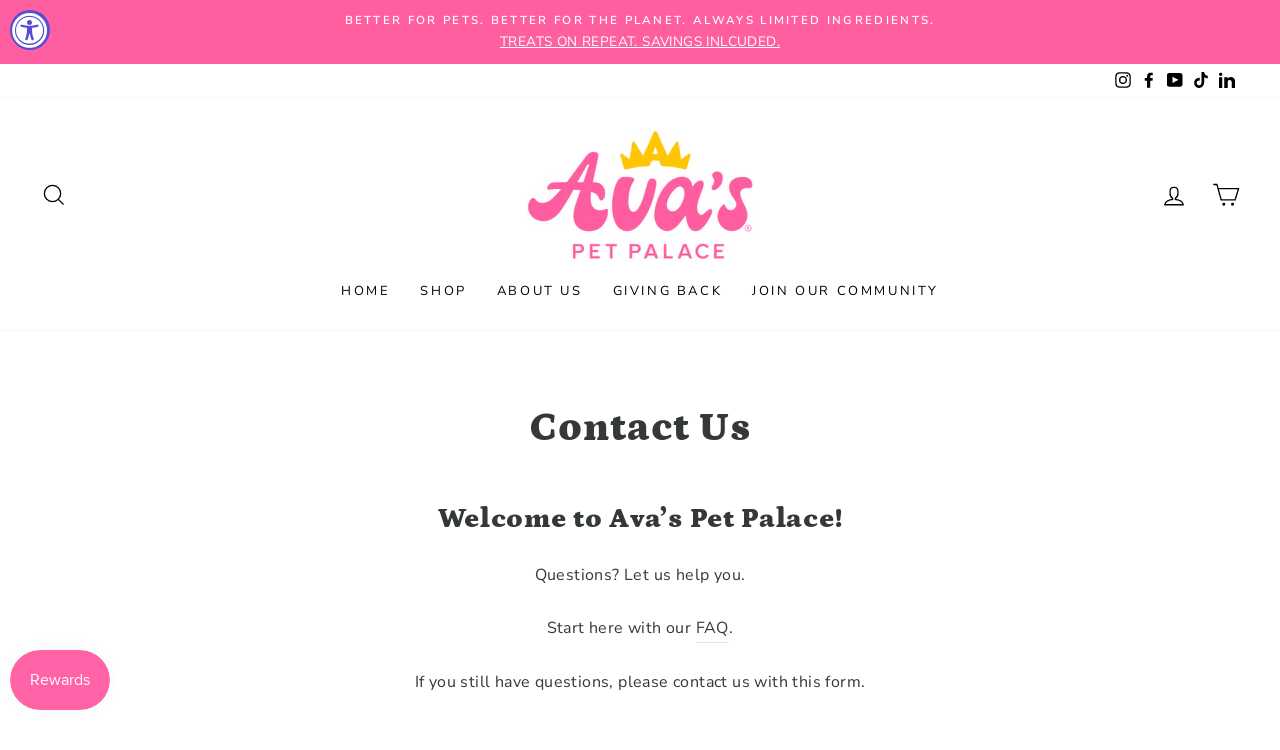

--- FILE ---
content_type: text/html; charset=utf-8
request_url: https://avaspetpalace.com/pages/contact-us
body_size: 50687
content:
<!doctype html>
<html class="no-js" lang="en" dir="ltr">
<head><!--Content in content_for_header -->
<!--LayoutHub-Embed--><link rel="stylesheet" type="text/css" href="data:text/css;base64," media="all">
<!--LH--><!--/LayoutHub-Embed--><meta charset="utf-8">
  <meta http-equiv="X-UA-Compatible" content="IE=edge,chrome=1">
  <meta name="viewport" content="width=device-width,initial-scale=1">
  <meta name="theme-color" content="#ff2680">
  <link rel="canonical" href="https://avaspetpalace.com/pages/contact-us">
  <link rel="preconnect" href="https://cdn.shopify.com">
  <link rel="preconnect" href="https://fonts.shopifycdn.com">
  <link rel="dns-prefetch" href="https://productreviews.shopifycdn.com">
  <link rel="dns-prefetch" href="https://ajax.googleapis.com">
  <link rel="dns-prefetch" href="https://maps.googleapis.com">
  <link rel="dns-prefetch" href="https://maps.gstatic.com"><link rel="shortcut icon" href="//avaspetpalace.com/cdn/shop/files/Ava_Logo-Favicon_32x32.jpg?v=1617141893" type="image/png" /><title>Contact Us
&ndash; Ava&#39;s Pet Palace
</title>
<meta name="description" content="​​Welcome to Ava’s Pet Palace! Questions? Let us help you. Start here with our FAQ. If you still have questions, please contact us with this form. Or send an email to: hello@avaspetpalace.com    "><meta property="og:site_name" content="Ava&#39;s Pet Palace">
  <meta property="og:url" content="https://avaspetpalace.com/pages/contact-us">
  <meta property="og:title" content="Contact Us">
  <meta property="og:type" content="website">
  <meta property="og:description" content="​​Welcome to Ava’s Pet Palace! Questions? Let us help you. Start here with our FAQ. If you still have questions, please contact us with this form. Or send an email to: hello@avaspetpalace.com    "><meta property="og:image" content="http://avaspetpalace.com/cdn/shop/files/AvasPetPalace_Logo_Primary_FullColor_16d1400f-4e1a-4f1d-91d5-cfc6f5bd0c3a.png?v=1726606312">
    <meta property="og:image:secure_url" content="https://avaspetpalace.com/cdn/shop/files/AvasPetPalace_Logo_Primary_FullColor_16d1400f-4e1a-4f1d-91d5-cfc6f5bd0c3a.png?v=1726606312">
    <meta property="og:image:width" content="5101">
    <meta property="og:image:height" content="3322"><meta name="twitter:site" content="@">
  <meta name="twitter:card" content="summary_large_image">
  <meta name="twitter:title" content="Contact Us">
  <meta name="twitter:description" content="​​Welcome to Ava’s Pet Palace! Questions? Let us help you. Start here with our FAQ. If you still have questions, please contact us with this form. Or send an email to: hello@avaspetpalace.com    ">
<style data-shopify>@font-face {
  font-family: Petrona;
  font-weight: 900;
  font-style: normal;
  font-display: swap;
  src: url("//avaspetpalace.com/cdn/fonts/petrona/petrona_n9.45dc7c900b80a31e32a4cdf33fb5c0c429861477.woff2") format("woff2"),
       url("//avaspetpalace.com/cdn/fonts/petrona/petrona_n9.485c82d8361911b992a949438edd253bf1e1bde6.woff") format("woff");
}

  @font-face {
  font-family: "Nunito Sans";
  font-weight: 400;
  font-style: normal;
  font-display: swap;
  src: url("//avaspetpalace.com/cdn/fonts/nunito_sans/nunitosans_n4.0276fe080df0ca4e6a22d9cb55aed3ed5ba6b1da.woff2") format("woff2"),
       url("//avaspetpalace.com/cdn/fonts/nunito_sans/nunitosans_n4.b4964bee2f5e7fd9c3826447e73afe2baad607b7.woff") format("woff");
}


  @font-face {
  font-family: "Nunito Sans";
  font-weight: 600;
  font-style: normal;
  font-display: swap;
  src: url("//avaspetpalace.com/cdn/fonts/nunito_sans/nunitosans_n6.6e9464eba570101a53130c8130a9e17a8eb55c21.woff2") format("woff2"),
       url("//avaspetpalace.com/cdn/fonts/nunito_sans/nunitosans_n6.25a0ac0c0a8a26038c7787054dd6058dfbc20fa8.woff") format("woff");
}

  @font-face {
  font-family: "Nunito Sans";
  font-weight: 400;
  font-style: italic;
  font-display: swap;
  src: url("//avaspetpalace.com/cdn/fonts/nunito_sans/nunitosans_i4.6e408730afac1484cf297c30b0e67c86d17fc586.woff2") format("woff2"),
       url("//avaspetpalace.com/cdn/fonts/nunito_sans/nunitosans_i4.c9b6dcbfa43622b39a5990002775a8381942ae38.woff") format("woff");
}

  @font-face {
  font-family: "Nunito Sans";
  font-weight: 600;
  font-style: italic;
  font-display: swap;
  src: url("//avaspetpalace.com/cdn/fonts/nunito_sans/nunitosans_i6.e62a4aa1de9af615155fca680231620b75369d24.woff2") format("woff2"),
       url("//avaspetpalace.com/cdn/fonts/nunito_sans/nunitosans_i6.84ec3dfef4c401afbcd538286a9d65b772072e4b.woff") format("woff");
}

</style><link href="//avaspetpalace.com/cdn/shop/t/8/assets/theme.css?v=143913685146180455611729828485" rel="stylesheet" type="text/css" media="all" />
<style data-shopify>:root {
    --typeHeaderPrimary: Petrona;
    --typeHeaderFallback: serif;
    --typeHeaderSize: 40px;
    --typeHeaderWeight: 900;
    --typeHeaderLineHeight: 1.2;
    --typeHeaderSpacing: 0.025em;

    --typeBasePrimary:"Nunito Sans";
    --typeBaseFallback:sans-serif;
    --typeBaseSize: 16px;
    --typeBaseWeight: 400;
    --typeBaseSpacing: 0.025em;
    --typeBaseLineHeight: 1.8;

    --typeCollectionTitle: 18px;

    --iconWeight: 3px;
    --iconLinecaps: miter;

    
      --buttonRadius: 50px;
    

    --colorGridOverlayOpacity: 0.0;
  }

  .placeholder-content {
    background-image: linear-gradient(100deg, rgba(0,0,0,0) 40%, rgba(0, 0, 0, 0.0) 63%, rgba(0,0,0,0) 79%);
  }</style><script>
    document.documentElement.className = document.documentElement.className.replace('no-js', 'js');

    window.theme = window.theme || {};
    theme.routes = {
      home: "/",
      cart: "/cart.js",
      cartAdd: "/cart/add.js",
      cartChange: "/cart/change.js"
    };
    theme.strings = {
      soldOut: "Sold Out",
      unavailable: "Unavailable",
      stockLabel: "Only [count] items in stock!",
      willNotShipUntil: "Will not ship until [date]",
      willBeInStockAfter: "Will be in stock after [date]",
      waitingForStock: "Inventory on the way",
      savePrice: "Save [saved_amount]",
      cartEmpty: "Your cart is currently empty.",
      cartTermsConfirmation: "You must agree with the terms and conditions of sales to check out"
    };
    theme.settings = {
      dynamicVariantsEnable: true,
      dynamicVariantType: "dropdown",
      cartType: "page",
      isCustomerTemplate: false,
      moneyFormat: "${{amount}}",
      saveType: "dollar",
      recentlyViewedEnabled: false,
      predictiveSearch: true,
      predictiveSearchType: "product,article,page,collection",
      inventoryThreshold: 10,
      quickView: true,
      themeName: 'Impulse',
      themeVersion: "4.0.2"
    };
  </script>

  <script>window.performance && window.performance.mark && window.performance.mark('shopify.content_for_header.start');</script><meta name="google-site-verification" content="cbqqtcNgMkoaPQJtDOcFdlRGm3_GpB2e8CkGyzRrwkc">
<meta id="shopify-digital-wallet" name="shopify-digital-wallet" content="/55089332422/digital_wallets/dialog">
<meta name="shopify-checkout-api-token" content="6024c8a4b02a0cee404249312fc8fe03">
<meta id="in-context-paypal-metadata" data-shop-id="55089332422" data-venmo-supported="false" data-environment="production" data-locale="en_US" data-paypal-v4="true" data-currency="USD">
<script async="async" src="/checkouts/internal/preloads.js?locale=en-US"></script>
<link rel="preconnect" href="https://shop.app" crossorigin="anonymous">
<script async="async" src="https://shop.app/checkouts/internal/preloads.js?locale=en-US&shop_id=55089332422" crossorigin="anonymous"></script>
<script id="apple-pay-shop-capabilities" type="application/json">{"shopId":55089332422,"countryCode":"US","currencyCode":"USD","merchantCapabilities":["supports3DS"],"merchantId":"gid:\/\/shopify\/Shop\/55089332422","merchantName":"Ava's Pet Palace","requiredBillingContactFields":["postalAddress","email"],"requiredShippingContactFields":["postalAddress","email"],"shippingType":"shipping","supportedNetworks":["visa","masterCard","amex","discover","elo","jcb"],"total":{"type":"pending","label":"Ava's Pet Palace","amount":"1.00"},"shopifyPaymentsEnabled":true,"supportsSubscriptions":true}</script>
<script id="shopify-features" type="application/json">{"accessToken":"6024c8a4b02a0cee404249312fc8fe03","betas":["rich-media-storefront-analytics"],"domain":"avaspetpalace.com","predictiveSearch":true,"shopId":55089332422,"locale":"en"}</script>
<script>var Shopify = Shopify || {};
Shopify.shop = "ava-pet-palace.myshopify.com";
Shopify.locale = "en";
Shopify.currency = {"active":"USD","rate":"1.0"};
Shopify.country = "US";
Shopify.theme = {"name":"New Brand_Ava's Pet Pa...","id":121624035526,"schema_name":"Impulse","schema_version":"4.0.2","theme_store_id":857,"role":"main"};
Shopify.theme.handle = "null";
Shopify.theme.style = {"id":null,"handle":null};
Shopify.cdnHost = "avaspetpalace.com/cdn";
Shopify.routes = Shopify.routes || {};
Shopify.routes.root = "/";</script>
<script type="module">!function(o){(o.Shopify=o.Shopify||{}).modules=!0}(window);</script>
<script>!function(o){function n(){var o=[];function n(){o.push(Array.prototype.slice.apply(arguments))}return n.q=o,n}var t=o.Shopify=o.Shopify||{};t.loadFeatures=n(),t.autoloadFeatures=n()}(window);</script>
<script>
  window.ShopifyPay = window.ShopifyPay || {};
  window.ShopifyPay.apiHost = "shop.app\/pay";
  window.ShopifyPay.redirectState = null;
</script>
<script id="shop-js-analytics" type="application/json">{"pageType":"page"}</script>
<script defer="defer" async type="module" src="//avaspetpalace.com/cdn/shopifycloud/shop-js/modules/v2/client.init-shop-cart-sync_C5BV16lS.en.esm.js"></script>
<script defer="defer" async type="module" src="//avaspetpalace.com/cdn/shopifycloud/shop-js/modules/v2/chunk.common_CygWptCX.esm.js"></script>
<script type="module">
  await import("//avaspetpalace.com/cdn/shopifycloud/shop-js/modules/v2/client.init-shop-cart-sync_C5BV16lS.en.esm.js");
await import("//avaspetpalace.com/cdn/shopifycloud/shop-js/modules/v2/chunk.common_CygWptCX.esm.js");

  window.Shopify.SignInWithShop?.initShopCartSync?.({"fedCMEnabled":true,"windoidEnabled":true});

</script>
<script>
  window.Shopify = window.Shopify || {};
  if (!window.Shopify.featureAssets) window.Shopify.featureAssets = {};
  window.Shopify.featureAssets['shop-js'] = {"shop-cart-sync":["modules/v2/client.shop-cart-sync_ZFArdW7E.en.esm.js","modules/v2/chunk.common_CygWptCX.esm.js"],"init-fed-cm":["modules/v2/client.init-fed-cm_CmiC4vf6.en.esm.js","modules/v2/chunk.common_CygWptCX.esm.js"],"shop-button":["modules/v2/client.shop-button_tlx5R9nI.en.esm.js","modules/v2/chunk.common_CygWptCX.esm.js"],"shop-cash-offers":["modules/v2/client.shop-cash-offers_DOA2yAJr.en.esm.js","modules/v2/chunk.common_CygWptCX.esm.js","modules/v2/chunk.modal_D71HUcav.esm.js"],"init-windoid":["modules/v2/client.init-windoid_sURxWdc1.en.esm.js","modules/v2/chunk.common_CygWptCX.esm.js"],"shop-toast-manager":["modules/v2/client.shop-toast-manager_ClPi3nE9.en.esm.js","modules/v2/chunk.common_CygWptCX.esm.js"],"init-shop-email-lookup-coordinator":["modules/v2/client.init-shop-email-lookup-coordinator_B8hsDcYM.en.esm.js","modules/v2/chunk.common_CygWptCX.esm.js"],"init-shop-cart-sync":["modules/v2/client.init-shop-cart-sync_C5BV16lS.en.esm.js","modules/v2/chunk.common_CygWptCX.esm.js"],"avatar":["modules/v2/client.avatar_BTnouDA3.en.esm.js"],"pay-button":["modules/v2/client.pay-button_FdsNuTd3.en.esm.js","modules/v2/chunk.common_CygWptCX.esm.js"],"init-customer-accounts":["modules/v2/client.init-customer-accounts_DxDtT_ad.en.esm.js","modules/v2/client.shop-login-button_C5VAVYt1.en.esm.js","modules/v2/chunk.common_CygWptCX.esm.js","modules/v2/chunk.modal_D71HUcav.esm.js"],"init-shop-for-new-customer-accounts":["modules/v2/client.init-shop-for-new-customer-accounts_ChsxoAhi.en.esm.js","modules/v2/client.shop-login-button_C5VAVYt1.en.esm.js","modules/v2/chunk.common_CygWptCX.esm.js","modules/v2/chunk.modal_D71HUcav.esm.js"],"shop-login-button":["modules/v2/client.shop-login-button_C5VAVYt1.en.esm.js","modules/v2/chunk.common_CygWptCX.esm.js","modules/v2/chunk.modal_D71HUcav.esm.js"],"init-customer-accounts-sign-up":["modules/v2/client.init-customer-accounts-sign-up_CPSyQ0Tj.en.esm.js","modules/v2/client.shop-login-button_C5VAVYt1.en.esm.js","modules/v2/chunk.common_CygWptCX.esm.js","modules/v2/chunk.modal_D71HUcav.esm.js"],"shop-follow-button":["modules/v2/client.shop-follow-button_Cva4Ekp9.en.esm.js","modules/v2/chunk.common_CygWptCX.esm.js","modules/v2/chunk.modal_D71HUcav.esm.js"],"checkout-modal":["modules/v2/client.checkout-modal_BPM8l0SH.en.esm.js","modules/v2/chunk.common_CygWptCX.esm.js","modules/v2/chunk.modal_D71HUcav.esm.js"],"lead-capture":["modules/v2/client.lead-capture_Bi8yE_yS.en.esm.js","modules/v2/chunk.common_CygWptCX.esm.js","modules/v2/chunk.modal_D71HUcav.esm.js"],"shop-login":["modules/v2/client.shop-login_D6lNrXab.en.esm.js","modules/v2/chunk.common_CygWptCX.esm.js","modules/v2/chunk.modal_D71HUcav.esm.js"],"payment-terms":["modules/v2/client.payment-terms_CZxnsJam.en.esm.js","modules/v2/chunk.common_CygWptCX.esm.js","modules/v2/chunk.modal_D71HUcav.esm.js"]};
</script>
<script>(function() {
  var isLoaded = false;
  function asyncLoad() {
    if (isLoaded) return;
    isLoaded = true;
    var urls = ["https:\/\/loox.io\/widget\/4yWxTES6U9\/loox.1619285407577.js?shop=ava-pet-palace.myshopify.com","https:\/\/static.rechargecdn.com\/assets\/js\/widget.min.js?shop=ava-pet-palace.myshopify.com","https:\/\/accessibly.app\/public\/widget\/run.js?shop=ava-pet-palace.myshopify.com","https:\/\/js.smile.io\/v1\/smile-shopify.js?shop=ava-pet-palace.myshopify.com","\/\/cdn.shopify.com\/proxy\/014dee5b88d7acb41ba7f6ee89d860bfcac22d77fddcf1b6520d33b1f80d1a3c\/static.cdn.printful.com\/static\/js\/external\/shopify-product-customizer.js?v=0.28\u0026shop=ava-pet-palace.myshopify.com\u0026sp-cache-control=cHVibGljLCBtYXgtYWdlPTkwMA","https:\/\/assets.dailydeals.ai\/js\/deal-brain.js?shop=ava-pet-palace.myshopify.com","\/\/d1liekpayvooaz.cloudfront.net\/apps\/uploadery\/uploadery.js?shop=ava-pet-palace.myshopify.com","https:\/\/app.layouthub.com\/shopify\/layouthub.js?shop=ava-pet-palace.myshopify.com","https:\/\/cdn.nfcube.com\/tiktok-c30ffa5943d349779eb1ddcf0bbceee5.js?shop=ava-pet-palace.myshopify.com","https:\/\/storage.nfcube.com\/instafeed-56b4022dff863d46dff67fe886bc2d3a.js?shop=ava-pet-palace.myshopify.com"];
    for (var i = 0; i < urls.length; i++) {
      var s = document.createElement('script');
      s.type = 'text/javascript';
      s.async = true;
      s.src = urls[i];
      var x = document.getElementsByTagName('script')[0];
      x.parentNode.insertBefore(s, x);
    }
  };
  if(window.attachEvent) {
    window.attachEvent('onload', asyncLoad);
  } else {
    window.addEventListener('load', asyncLoad, false);
  }
})();</script>
<script id="__st">var __st={"a":55089332422,"offset":-21600,"reqid":"7fd67f88-4012-401b-ac82-287dfe1d7267-1768834235","pageurl":"avaspetpalace.com\/pages\/contact-us","s":"pages-79434088646","u":"be072bf7a113","p":"page","rtyp":"page","rid":79434088646};</script>
<script>window.ShopifyPaypalV4VisibilityTracking = true;</script>
<script id="captcha-bootstrap">!function(){'use strict';const t='contact',e='account',n='new_comment',o=[[t,t],['blogs',n],['comments',n],[t,'customer']],c=[[e,'customer_login'],[e,'guest_login'],[e,'recover_customer_password'],[e,'create_customer']],r=t=>t.map((([t,e])=>`form[action*='/${t}']:not([data-nocaptcha='true']) input[name='form_type'][value='${e}']`)).join(','),a=t=>()=>t?[...document.querySelectorAll(t)].map((t=>t.form)):[];function s(){const t=[...o],e=r(t);return a(e)}const i='password',u='form_key',d=['recaptcha-v3-token','g-recaptcha-response','h-captcha-response',i],f=()=>{try{return window.sessionStorage}catch{return}},m='__shopify_v',_=t=>t.elements[u];function p(t,e,n=!1){try{const o=window.sessionStorage,c=JSON.parse(o.getItem(e)),{data:r}=function(t){const{data:e,action:n}=t;return t[m]||n?{data:e,action:n}:{data:t,action:n}}(c);for(const[e,n]of Object.entries(r))t.elements[e]&&(t.elements[e].value=n);n&&o.removeItem(e)}catch(o){console.error('form repopulation failed',{error:o})}}const l='form_type',E='cptcha';function T(t){t.dataset[E]=!0}const w=window,h=w.document,L='Shopify',v='ce_forms',y='captcha';let A=!1;((t,e)=>{const n=(g='f06e6c50-85a8-45c8-87d0-21a2b65856fe',I='https://cdn.shopify.com/shopifycloud/storefront-forms-hcaptcha/ce_storefront_forms_captcha_hcaptcha.v1.5.2.iife.js',D={infoText:'Protected by hCaptcha',privacyText:'Privacy',termsText:'Terms'},(t,e,n)=>{const o=w[L][v],c=o.bindForm;if(c)return c(t,g,e,D).then(n);var r;o.q.push([[t,g,e,D],n]),r=I,A||(h.body.append(Object.assign(h.createElement('script'),{id:'captcha-provider',async:!0,src:r})),A=!0)});var g,I,D;w[L]=w[L]||{},w[L][v]=w[L][v]||{},w[L][v].q=[],w[L][y]=w[L][y]||{},w[L][y].protect=function(t,e){n(t,void 0,e),T(t)},Object.freeze(w[L][y]),function(t,e,n,w,h,L){const[v,y,A,g]=function(t,e,n){const i=e?o:[],u=t?c:[],d=[...i,...u],f=r(d),m=r(i),_=r(d.filter((([t,e])=>n.includes(e))));return[a(f),a(m),a(_),s()]}(w,h,L),I=t=>{const e=t.target;return e instanceof HTMLFormElement?e:e&&e.form},D=t=>v().includes(t);t.addEventListener('submit',(t=>{const e=I(t);if(!e)return;const n=D(e)&&!e.dataset.hcaptchaBound&&!e.dataset.recaptchaBound,o=_(e),c=g().includes(e)&&(!o||!o.value);(n||c)&&t.preventDefault(),c&&!n&&(function(t){try{if(!f())return;!function(t){const e=f();if(!e)return;const n=_(t);if(!n)return;const o=n.value;o&&e.removeItem(o)}(t);const e=Array.from(Array(32),(()=>Math.random().toString(36)[2])).join('');!function(t,e){_(t)||t.append(Object.assign(document.createElement('input'),{type:'hidden',name:u})),t.elements[u].value=e}(t,e),function(t,e){const n=f();if(!n)return;const o=[...t.querySelectorAll(`input[type='${i}']`)].map((({name:t})=>t)),c=[...d,...o],r={};for(const[a,s]of new FormData(t).entries())c.includes(a)||(r[a]=s);n.setItem(e,JSON.stringify({[m]:1,action:t.action,data:r}))}(t,e)}catch(e){console.error('failed to persist form',e)}}(e),e.submit())}));const S=(t,e)=>{t&&!t.dataset[E]&&(n(t,e.some((e=>e===t))),T(t))};for(const o of['focusin','change'])t.addEventListener(o,(t=>{const e=I(t);D(e)&&S(e,y())}));const B=e.get('form_key'),M=e.get(l),P=B&&M;t.addEventListener('DOMContentLoaded',(()=>{const t=y();if(P)for(const e of t)e.elements[l].value===M&&p(e,B);[...new Set([...A(),...v().filter((t=>'true'===t.dataset.shopifyCaptcha))])].forEach((e=>S(e,t)))}))}(h,new URLSearchParams(w.location.search),n,t,e,['guest_login'])})(!0,!0)}();</script>
<script integrity="sha256-4kQ18oKyAcykRKYeNunJcIwy7WH5gtpwJnB7kiuLZ1E=" data-source-attribution="shopify.loadfeatures" defer="defer" src="//avaspetpalace.com/cdn/shopifycloud/storefront/assets/storefront/load_feature-a0a9edcb.js" crossorigin="anonymous"></script>
<script crossorigin="anonymous" defer="defer" src="//avaspetpalace.com/cdn/shopifycloud/storefront/assets/shopify_pay/storefront-65b4c6d7.js?v=20250812"></script>
<script data-source-attribution="shopify.dynamic_checkout.dynamic.init">var Shopify=Shopify||{};Shopify.PaymentButton=Shopify.PaymentButton||{isStorefrontPortableWallets:!0,init:function(){window.Shopify.PaymentButton.init=function(){};var t=document.createElement("script");t.src="https://avaspetpalace.com/cdn/shopifycloud/portable-wallets/latest/portable-wallets.en.js",t.type="module",document.head.appendChild(t)}};
</script>
<script data-source-attribution="shopify.dynamic_checkout.buyer_consent">
  function portableWalletsHideBuyerConsent(e){var t=document.getElementById("shopify-buyer-consent"),n=document.getElementById("shopify-subscription-policy-button");t&&n&&(t.classList.add("hidden"),t.setAttribute("aria-hidden","true"),n.removeEventListener("click",e))}function portableWalletsShowBuyerConsent(e){var t=document.getElementById("shopify-buyer-consent"),n=document.getElementById("shopify-subscription-policy-button");t&&n&&(t.classList.remove("hidden"),t.removeAttribute("aria-hidden"),n.addEventListener("click",e))}window.Shopify?.PaymentButton&&(window.Shopify.PaymentButton.hideBuyerConsent=portableWalletsHideBuyerConsent,window.Shopify.PaymentButton.showBuyerConsent=portableWalletsShowBuyerConsent);
</script>
<script data-source-attribution="shopify.dynamic_checkout.cart.bootstrap">document.addEventListener("DOMContentLoaded",(function(){function t(){return document.querySelector("shopify-accelerated-checkout-cart, shopify-accelerated-checkout")}if(t())Shopify.PaymentButton.init();else{new MutationObserver((function(e,n){t()&&(Shopify.PaymentButton.init(),n.disconnect())})).observe(document.body,{childList:!0,subtree:!0})}}));
</script>
<link id="shopify-accelerated-checkout-styles" rel="stylesheet" media="screen" href="https://avaspetpalace.com/cdn/shopifycloud/portable-wallets/latest/accelerated-checkout-backwards-compat.css" crossorigin="anonymous">
<style id="shopify-accelerated-checkout-cart">
        #shopify-buyer-consent {
  margin-top: 1em;
  display: inline-block;
  width: 100%;
}

#shopify-buyer-consent.hidden {
  display: none;
}

#shopify-subscription-policy-button {
  background: none;
  border: none;
  padding: 0;
  text-decoration: underline;
  font-size: inherit;
  cursor: pointer;
}

#shopify-subscription-policy-button::before {
  box-shadow: none;
}

      </style>

<script>window.performance && window.performance.mark && window.performance.mark('shopify.content_for_header.end');</script>

  <script src="//avaspetpalace.com/cdn/shop/t/8/assets/vendor-scripts-v8.js" defer="defer"></script><script src="//avaspetpalace.com/cdn/shop/t/8/assets/theme.min.js?v=140175062032878451051618005748" defer="defer"></script><script>var loox_global_hash = '1768092038927';</script><script>var loox_pop_active = true;var loox_pop_display = {"home_page":false,"product_page":true,"cart_page":false,"other_pages":false};</script><style>.loox-reviews-default { max-width: 1200px; margin: 0 auto; }.loox-rating .loox-icon { color:#ffc200; }
:root { --lxs-rating-icon-color: #ffc200; }</style><svg xmlns="http://www.w3.org/2000/svg" style="display: none" id="loox-rating-icon-svg-store">
	<defs>
		<clipPath id="looxicons-rating-icon-fill_paw-fill__a">
			<path d="M0 0h24v24H0z" />
		</clipPath>

		<clipPath id="looxicons-rating-icon-line_paw-line__a">
			<path d="M0 0h24v24H0z" />
		</clipPath>
	</defs>
	<symbol id="looxicons-rating-icon-fill" viewBox="0 0 24 24" fill="currentcolor">
		<g clip-path="url(#paw-fill__a)">
			<path
				d="M11.996 10.677c-4.513 0-9.285 6.356-9.285 9.762 0 1.811 1.247 3.07 3.026 3.07.846 0 1.735-.26 2.766-.575 1.204-.358 2.57-.76 3.905-.76 1.334 0 2.625.434 3.644.781.868.293 1.617.554 2.387.554 1.377 0 2.852-.966 2.852-3.07 0-3.417-4.772-9.762-9.285-9.762h-.01ZM3.59 4.386c-.24 0-.478.021-.706.075C1.778 4.701.867 5.471.38 6.587a4.892 4.892 0 0 0-.26 2.962c.455 2.104 2.06 3.568 3.904 3.568.239 0 .477-.022.705-.076 2.072-.444 3.287-2.679 2.766-5.087C7.04 5.85 5.434 4.386 3.59 4.386Zm16.953.141c-1.41 0-2.831.835-3.699 2.18-1.334 2.071-.987 4.588.792 5.738a3.372 3.372 0 0 0 1.855.542c1.41 0 2.83-.835 3.698-2.18 1.335-2.072.988-4.588-.791-5.738a3.372 3.372 0 0 0-1.855-.542ZM11.92.491c-2.115 0-3.775 1.931-3.775 4.393 0 2.463 1.66 4.393 3.775 4.393s3.774-1.93 3.774-4.393c0-2.462-1.66-4.393-3.774-4.393Z"
			/>
		</g>
	</symbol>
	<symbol id="looxicons-rating-icon-line" viewBox="0 0 24 24" fill="currentcolor">
		<g clip-path="url(#paw-line__a)">
			<path
				d="M11.996 12.846c3.243 0 7.115 5.337 7.115 7.593 0 .662-.238.9-.683.9-1.063 0-3.254-1.334-6.03-1.334-2.778 0-5.37 1.334-6.66 1.334-.543 0-.858-.238-.858-.9 0-2.256 3.873-7.593 7.116-7.593Zm0-2.17c-4.512 0-9.285 6.357-9.285 9.763 0 1.811 1.247 3.07 3.026 3.07.846 0 1.736-.26 2.766-.575 1.204-.358 2.57-.76 3.905-.76 1.334 0 2.625.434 3.644.781.868.293 1.617.554 2.387.554 1.377 0 2.853-.966 2.853-3.07 0-3.417-4.773-9.762-9.285-9.762h-.011ZM3.59 6.555c.78 0 1.55.77 1.79 1.855.26 1.204-.24 2.32-1.096 2.505-.087.022-.163.022-.25.022-.78 0-1.55-.77-1.79-1.855-.26-1.204.24-2.321 1.096-2.505.087-.022.163-.022.25-.022Zm0-2.17c-.24 0-.478.022-.706.076C1.778 4.701.867 5.471.38 6.587a4.892 4.892 0 0 0-.26 2.962c.455 2.104 2.06 3.568 3.904 3.568.239 0 .478-.022.705-.076 2.072-.444 3.287-2.679 2.766-5.087C7.04 5.85 5.434 4.386 3.59 4.386Zm16.953 2.311c.25 0 .477.065.684.195.748.477.813 1.703.14 2.734-.488.748-1.214 1.193-1.876 1.193-.25 0-.477-.065-.683-.196-.749-.477-.814-1.703-.141-2.733.488-.748 1.214-1.193 1.876-1.193Zm0-2.17c-1.41 0-2.83.836-3.699 2.18-1.334 2.072-.987 4.589.792 5.739a3.371 3.371 0 0 0 1.855.542c1.41 0 2.831-.835 3.699-2.18 1.334-2.072.987-4.588-.792-5.738a3.372 3.372 0 0 0-1.855-.542ZM11.92 2.66c.89 0 1.605.999 1.605 2.224 0 1.226-.716 2.224-1.605 2.224-.89 0-1.605-.998-1.605-2.224 0-1.225.715-2.223 1.605-2.223Zm0-2.169c-2.115 0-3.775 1.931-3.775 4.393 0 2.463 1.66 4.393 3.775 4.393s3.775-1.93 3.775-4.393c0-2.462-1.66-4.393-3.775-4.393Z"
			/>
		</g>
	</symbol>
	<defs>
		<style>
			.lx-icon-fill {
				--lx-fill-width: calc(100% - var(--lx-rating-percent, 0%));
				clip-path: inset(0 var(--lx-fill-width, 0) 0 0);
			}
			.lx-icon-line {
				clip-path: inset(0 0 0 var(--lx-rating-percent, 0%));
			}
			[data-lx-fill='empty'] {
				--lx-rating-percent: 0%;
			}
			[data-lx-fill='half'] {
				--lx-rating-percent: 50%;
			}
			[data-lx-fill='full'] {
				--lx-rating-percent: 100%;
			}
		</style>

		<g id="looxicons-rating-icon">
			<use href="#looxicons-rating-icon-line" class="lx-icon-line"></use>
			<use href="#looxicons-rating-icon-fill" class="lx-icon-fill"></use>
		</g>
	</defs>
</svg>

  
<!-- Facebook Pixel Code -->
<script>
!function(f,b,e,v,n,t,s)
{if(f.fbq)return;n=f.fbq=function(){n.callMethod?
n.callMethod.apply(n,arguments):n.queue.push(arguments)};
if(!f._fbq)f._fbq=n;n.push=n;n.loaded=!0;n.version='2.0';
n.queue=[];t=b.createElement(e);t.async=!0;
t.src=v;s=b.getElementsByTagName(e)[0];
s.parentNode.insertBefore(t,s)}(window, document,'script',
'https://connect.facebook.net/en_US/fbevents.js');
fbq('init', '521493135652313');
fbq('track', 'PageView');
</script>
<noscript><img height="1" width="1" style="display:none"
src="https://www.facebook.com/tr?id=521493135652313&ev=PageView&noscript=1"
/></noscript>
<!-- End Facebook Pixel Code -->  
  
<link href="//avaspetpalace.com/cdn/shop/t/8/assets/daily-deals.scss?v=87371846545792394531696822903" rel="stylesheet" type="text/css" media="all" />
<!-- BEGIN app block: shopify://apps/klaviyo-email-marketing-sms/blocks/klaviyo-onsite-embed/2632fe16-c075-4321-a88b-50b567f42507 -->












  <script async src="https://static.klaviyo.com/onsite/js/TYn63T/klaviyo.js?company_id=TYn63T"></script>
  <script>!function(){if(!window.klaviyo){window._klOnsite=window._klOnsite||[];try{window.klaviyo=new Proxy({},{get:function(n,i){return"push"===i?function(){var n;(n=window._klOnsite).push.apply(n,arguments)}:function(){for(var n=arguments.length,o=new Array(n),w=0;w<n;w++)o[w]=arguments[w];var t="function"==typeof o[o.length-1]?o.pop():void 0,e=new Promise((function(n){window._klOnsite.push([i].concat(o,[function(i){t&&t(i),n(i)}]))}));return e}}})}catch(n){window.klaviyo=window.klaviyo||[],window.klaviyo.push=function(){var n;(n=window._klOnsite).push.apply(n,arguments)}}}}();</script>

  




  <script>
    window.klaviyoReviewsProductDesignMode = false
  </script>



  <!-- BEGIN app snippet: customer-hub-data --><script>
  if (!window.customerHub) {
    window.customerHub = {};
  }
  window.customerHub.storefrontRoutes = {
    login: "/account/login?return_url=%2F%23k-hub",
    register: "/account/register?return_url=%2F%23k-hub",
    logout: "/account/logout",
    profile: "/account",
    addresses: "/account/addresses",
  };
  
  window.customerHub.userId = null;
  
  window.customerHub.storeDomain = "ava-pet-palace.myshopify.com";

  

  
    window.customerHub.storeLocale = {
        currentLanguage: 'en',
        currentCountry: 'US',
        availableLanguages: [
          
            {
              iso_code: 'en',
              endonym_name: 'English'
            }
          
        ],
        availableCountries: [
          
            {
              iso_code: 'CA',
              name: 'Canada',
              currency_code: 'USD'
            },
          
            {
              iso_code: 'US',
              name: 'United States',
              currency_code: 'USD'
            }
          
        ]
    };
  
</script>
<!-- END app snippet -->



  <!-- BEGIN app snippet: customer-hub-replace-links -->
<script>
  function replaceAccountLinks() {
    const selector =
      'a[href$="/account/login"], a[href$="/account"], a[href^="https://shopify.com/"][href*="/account"], a[href*="/customer_identity/redirect"], a[href*="/customer_authentication/redirect"], a[href$="/account';
    const accountLinksNodes = document.querySelectorAll(selector);
    for (const node of accountLinksNodes) {
      const ignore = node.dataset.kHubIgnore !== undefined && node.dataset.kHubIgnore !== 'false';
      if (!ignore) {
        // Any login links to Shopify's account system, point them at the customer hub instead.
        node.href = '#k-hub';
        /**
         * There are some themes which apply a page transition on every click of an anchor tag (usually a fade-out) that's supposed to be faded back in when the next page loads.
         * However, since clicking the k-hub link doesn't trigger a page load, the page gets stuck on a blank screen.
         * Luckily, these themes usually have a className you can add to links to skip the transition.
         * Let's hope that all such themes are consistent/copy each other and just proactively add those classNames when we replace the link.
         **/
        node.classList.add('no-transition', 'js-no-transition');
      }
    }
  }

  
    if (document.readyState === 'complete') {
      replaceAccountLinks();
    } else {
      const controller = new AbortController();
      document.addEventListener(
        'readystatechange',
        () => {
          replaceAccountLinks(); // try to replace links both during `interactive` state and `complete` state
          if (document.readyState === 'complete') {
            // readystatechange can fire with "complete" multiple times per page load, so make sure we're not duplicating effort
            // by removing the listener afterwards.
            controller.abort();
          }
        },
        { signal: controller.signal },
      );
    }
  
</script>
<!-- END app snippet -->



<!-- END app block --><!-- BEGIN app block: shopify://apps/triplewhale/blocks/triple_pixel_snippet/483d496b-3f1a-4609-aea7-8eee3b6b7a2a --><link rel='preconnect dns-prefetch' href='https://api.config-security.com/' crossorigin />
<link rel='preconnect dns-prefetch' href='https://conf.config-security.com/' crossorigin />
<script>
/* >> TriplePixel :: start*/
window.TriplePixelData={TripleName:"ava-pet-palace.myshopify.com",ver:"2.16",plat:"SHOPIFY",isHeadless:false,src:'SHOPIFY_EXT',product:{id:"",name:``,price:"",variant:""},search:"",collection:"",cart:"page",template:"page",curr:"USD" || "USD"},function(W,H,A,L,E,_,B,N){function O(U,T,P,H,R){void 0===R&&(R=!1),H=new XMLHttpRequest,P?(H.open("POST",U,!0),H.setRequestHeader("Content-Type","text/plain")):H.open("GET",U,!0),H.send(JSON.stringify(P||{})),H.onreadystatechange=function(){4===H.readyState&&200===H.status?(R=H.responseText,U.includes("/first")?eval(R):P||(N[B]=R)):(299<H.status||H.status<200)&&T&&!R&&(R=!0,O(U,T-1,P))}}if(N=window,!N[H+"sn"]){N[H+"sn"]=1,L=function(){return Date.now().toString(36)+"_"+Math.random().toString(36)};try{A.setItem(H,1+(0|A.getItem(H)||0)),(E=JSON.parse(A.getItem(H+"U")||"[]")).push({u:location.href,r:document.referrer,t:Date.now(),id:L()}),A.setItem(H+"U",JSON.stringify(E))}catch(e){}var i,m,p;A.getItem('"!nC`')||(_=A,A=N,A[H]||(E=A[H]=function(t,e,i){return void 0===i&&(i=[]),"State"==t?E.s:(W=L(),(E._q=E._q||[]).push([W,t,e].concat(i)),W)},E.s="Installed",E._q=[],E.ch=W,B="configSecurityConfModel",N[B]=1,O("https://conf.config-security.com/model",5),i=L(),m=A[atob("c2NyZWVu")],_.setItem("di_pmt_wt",i),p={id:i,action:"profile",avatar:_.getItem("auth-security_rand_salt_"),time:m[atob("d2lkdGg=")]+":"+m[atob("aGVpZ2h0")],host:A.TriplePixelData.TripleName,plat:A.TriplePixelData.plat,url:window.location.href.slice(0,500),ref:document.referrer,ver:A.TriplePixelData.ver},O("https://api.config-security.com/event",5,p),O("https://api.config-security.com/first?host=".concat(p.host,"&plat=").concat(p.plat),5)))}}("","TriplePixel",localStorage);
/* << TriplePixel :: end*/
</script>



<!-- END app block --><!-- BEGIN app block: shopify://apps/monster-cart-upsell-free-gifts/blocks/app-embed/a1b8e58a-bf1d-4e0f-8768-a387c3f643c0 --><script>  
  window.mu_version = 1.8
  
    window.mu_currencies = [{"name": "United States Dollar", "iso_code": "USD", "symbol": "$"},];
    window.mu_origin = 'avaspetpalace.com';
    window.mu_myshopify_domain = 'ava-pet-palace.myshopify.com';
    window.mu_cart_currency= 'USD';
    window.mu_cart_items = [];
    window.mu_money_format = '${{amount}}';
    
    
    
    
    
    window.show_item_properties = true
    
    
    
    
    window.mu_disable_klaviyo_tracking = true
    
    
    window.mu_bag_selector = [];
    
    
    window.mu_hide_when_opened = "";
    
</script>
  <link rel="stylesheet"  href="https://cdnjs.cloudflare.com/ajax/libs/slick-carousel/1.6.0/slick.min.css" />
  <link rel="stylesheet" href="https://cdnjs.cloudflare.com/ajax/libs/slick-carousel/1.6.0/slick-theme.min.css" /><script>
    // custom code here
</script>
  <script>console.log("%cMU: Version 1 in use", "color: white; background: #dc3545; padding: 2px 6px; border-radius: 3px;");</script>
  <script async src="https://cdn.shopify.com/extensions/019b8c0a-9b7a-7f32-ba3d-a373967f46fb/monster-upsells-v2-689/assets/webfont.js"></script>
  
    <link href="https://cdn.shopify.com/extensions/019b8c0a-9b7a-7f32-ba3d-a373967f46fb/monster-upsells-v2-689/assets/cart.css" rel="stylesheet">
    <script type="text/javascript">
      window.assetsPath = "https://cdn.shopify.com/extensions/019b8c0a-9b7a-7f32-ba3d-a373967f46fb/monster-upsells-v2-689/assets/cart_renderer.js".split("cart_renderer.js")[0]
    </script>
    <script async src="https://cdn.shopify.com/extensions/019b8c0a-9b7a-7f32-ba3d-a373967f46fb/monster-upsells-v2-689/assets/cart_renderer.js"></script>
  



<!-- END app block --><script src="https://cdn.shopify.com/extensions/019aa1c0-00f0-76ef-9849-4a8b12c694ce/make-an-offer-63/assets/magical-make-an-offer.js" type="text/javascript" defer="defer"></script>
<link href="https://cdn.shopify.com/extensions/019aa1c0-00f0-76ef-9849-4a8b12c694ce/make-an-offer-63/assets/magical-make-an-offer.css" rel="stylesheet" type="text/css" media="all">
<script src="https://cdn.shopify.com/extensions/019bc578-1d01-7175-9467-1e6ec08f5d63/appatticserver-374/assets/giftBoxLogicv1.js" type="text/javascript" defer="defer"></script>
<link href="https://cdn.shopify.com/extensions/019bc578-1d01-7175-9467-1e6ec08f5d63/appatticserver-374/assets/giftBoxv1.css" rel="stylesheet" type="text/css" media="all">
<script src="https://cdn.shopify.com/extensions/019bc7e9-d98c-71e0-bb25-69de9349bf29/smile-io-266/assets/smile-loader.js" type="text/javascript" defer="defer"></script>
<script src="https://cdn.shopify.com/extensions/019a0131-ca1b-7172-a6b1-2fadce39ca6e/accessibly-28/assets/acc-main.js" type="text/javascript" defer="defer"></script>
<link href="https://monorail-edge.shopifysvc.com" rel="dns-prefetch">
<script>(function(){if ("sendBeacon" in navigator && "performance" in window) {try {var session_token_from_headers = performance.getEntriesByType('navigation')[0].serverTiming.find(x => x.name == '_s').description;} catch {var session_token_from_headers = undefined;}var session_cookie_matches = document.cookie.match(/_shopify_s=([^;]*)/);var session_token_from_cookie = session_cookie_matches && session_cookie_matches.length === 2 ? session_cookie_matches[1] : "";var session_token = session_token_from_headers || session_token_from_cookie || "";function handle_abandonment_event(e) {var entries = performance.getEntries().filter(function(entry) {return /monorail-edge.shopifysvc.com/.test(entry.name);});if (!window.abandonment_tracked && entries.length === 0) {window.abandonment_tracked = true;var currentMs = Date.now();var navigation_start = performance.timing.navigationStart;var payload = {shop_id: 55089332422,url: window.location.href,navigation_start,duration: currentMs - navigation_start,session_token,page_type: "page"};window.navigator.sendBeacon("https://monorail-edge.shopifysvc.com/v1/produce", JSON.stringify({schema_id: "online_store_buyer_site_abandonment/1.1",payload: payload,metadata: {event_created_at_ms: currentMs,event_sent_at_ms: currentMs}}));}}window.addEventListener('pagehide', handle_abandonment_event);}}());</script>
<script id="web-pixels-manager-setup">(function e(e,d,r,n,o){if(void 0===o&&(o={}),!Boolean(null===(a=null===(i=window.Shopify)||void 0===i?void 0:i.analytics)||void 0===a?void 0:a.replayQueue)){var i,a;window.Shopify=window.Shopify||{};var t=window.Shopify;t.analytics=t.analytics||{};var s=t.analytics;s.replayQueue=[],s.publish=function(e,d,r){return s.replayQueue.push([e,d,r]),!0};try{self.performance.mark("wpm:start")}catch(e){}var l=function(){var e={modern:/Edge?\/(1{2}[4-9]|1[2-9]\d|[2-9]\d{2}|\d{4,})\.\d+(\.\d+|)|Firefox\/(1{2}[4-9]|1[2-9]\d|[2-9]\d{2}|\d{4,})\.\d+(\.\d+|)|Chrom(ium|e)\/(9{2}|\d{3,})\.\d+(\.\d+|)|(Maci|X1{2}).+ Version\/(15\.\d+|(1[6-9]|[2-9]\d|\d{3,})\.\d+)([,.]\d+|)( \(\w+\)|)( Mobile\/\w+|) Safari\/|Chrome.+OPR\/(9{2}|\d{3,})\.\d+\.\d+|(CPU[ +]OS|iPhone[ +]OS|CPU[ +]iPhone|CPU IPhone OS|CPU iPad OS)[ +]+(15[._]\d+|(1[6-9]|[2-9]\d|\d{3,})[._]\d+)([._]\d+|)|Android:?[ /-](13[3-9]|1[4-9]\d|[2-9]\d{2}|\d{4,})(\.\d+|)(\.\d+|)|Android.+Firefox\/(13[5-9]|1[4-9]\d|[2-9]\d{2}|\d{4,})\.\d+(\.\d+|)|Android.+Chrom(ium|e)\/(13[3-9]|1[4-9]\d|[2-9]\d{2}|\d{4,})\.\d+(\.\d+|)|SamsungBrowser\/([2-9]\d|\d{3,})\.\d+/,legacy:/Edge?\/(1[6-9]|[2-9]\d|\d{3,})\.\d+(\.\d+|)|Firefox\/(5[4-9]|[6-9]\d|\d{3,})\.\d+(\.\d+|)|Chrom(ium|e)\/(5[1-9]|[6-9]\d|\d{3,})\.\d+(\.\d+|)([\d.]+$|.*Safari\/(?![\d.]+ Edge\/[\d.]+$))|(Maci|X1{2}).+ Version\/(10\.\d+|(1[1-9]|[2-9]\d|\d{3,})\.\d+)([,.]\d+|)( \(\w+\)|)( Mobile\/\w+|) Safari\/|Chrome.+OPR\/(3[89]|[4-9]\d|\d{3,})\.\d+\.\d+|(CPU[ +]OS|iPhone[ +]OS|CPU[ +]iPhone|CPU IPhone OS|CPU iPad OS)[ +]+(10[._]\d+|(1[1-9]|[2-9]\d|\d{3,})[._]\d+)([._]\d+|)|Android:?[ /-](13[3-9]|1[4-9]\d|[2-9]\d{2}|\d{4,})(\.\d+|)(\.\d+|)|Mobile Safari.+OPR\/([89]\d|\d{3,})\.\d+\.\d+|Android.+Firefox\/(13[5-9]|1[4-9]\d|[2-9]\d{2}|\d{4,})\.\d+(\.\d+|)|Android.+Chrom(ium|e)\/(13[3-9]|1[4-9]\d|[2-9]\d{2}|\d{4,})\.\d+(\.\d+|)|Android.+(UC? ?Browser|UCWEB|U3)[ /]?(15\.([5-9]|\d{2,})|(1[6-9]|[2-9]\d|\d{3,})\.\d+)\.\d+|SamsungBrowser\/(5\.\d+|([6-9]|\d{2,})\.\d+)|Android.+MQ{2}Browser\/(14(\.(9|\d{2,})|)|(1[5-9]|[2-9]\d|\d{3,})(\.\d+|))(\.\d+|)|K[Aa][Ii]OS\/(3\.\d+|([4-9]|\d{2,})\.\d+)(\.\d+|)/},d=e.modern,r=e.legacy,n=navigator.userAgent;return n.match(d)?"modern":n.match(r)?"legacy":"unknown"}(),u="modern"===l?"modern":"legacy",c=(null!=n?n:{modern:"",legacy:""})[u],f=function(e){return[e.baseUrl,"/wpm","/b",e.hashVersion,"modern"===e.buildTarget?"m":"l",".js"].join("")}({baseUrl:d,hashVersion:r,buildTarget:u}),m=function(e){var d=e.version,r=e.bundleTarget,n=e.surface,o=e.pageUrl,i=e.monorailEndpoint;return{emit:function(e){var a=e.status,t=e.errorMsg,s=(new Date).getTime(),l=JSON.stringify({metadata:{event_sent_at_ms:s},events:[{schema_id:"web_pixels_manager_load/3.1",payload:{version:d,bundle_target:r,page_url:o,status:a,surface:n,error_msg:t},metadata:{event_created_at_ms:s}}]});if(!i)return console&&console.warn&&console.warn("[Web Pixels Manager] No Monorail endpoint provided, skipping logging."),!1;try{return self.navigator.sendBeacon.bind(self.navigator)(i,l)}catch(e){}var u=new XMLHttpRequest;try{return u.open("POST",i,!0),u.setRequestHeader("Content-Type","text/plain"),u.send(l),!0}catch(e){return console&&console.warn&&console.warn("[Web Pixels Manager] Got an unhandled error while logging to Monorail."),!1}}}}({version:r,bundleTarget:l,surface:e.surface,pageUrl:self.location.href,monorailEndpoint:e.monorailEndpoint});try{o.browserTarget=l,function(e){var d=e.src,r=e.async,n=void 0===r||r,o=e.onload,i=e.onerror,a=e.sri,t=e.scriptDataAttributes,s=void 0===t?{}:t,l=document.createElement("script"),u=document.querySelector("head"),c=document.querySelector("body");if(l.async=n,l.src=d,a&&(l.integrity=a,l.crossOrigin="anonymous"),s)for(var f in s)if(Object.prototype.hasOwnProperty.call(s,f))try{l.dataset[f]=s[f]}catch(e){}if(o&&l.addEventListener("load",o),i&&l.addEventListener("error",i),u)u.appendChild(l);else{if(!c)throw new Error("Did not find a head or body element to append the script");c.appendChild(l)}}({src:f,async:!0,onload:function(){if(!function(){var e,d;return Boolean(null===(d=null===(e=window.Shopify)||void 0===e?void 0:e.analytics)||void 0===d?void 0:d.initialized)}()){var d=window.webPixelsManager.init(e)||void 0;if(d){var r=window.Shopify.analytics;r.replayQueue.forEach((function(e){var r=e[0],n=e[1],o=e[2];d.publishCustomEvent(r,n,o)})),r.replayQueue=[],r.publish=d.publishCustomEvent,r.visitor=d.visitor,r.initialized=!0}}},onerror:function(){return m.emit({status:"failed",errorMsg:"".concat(f," has failed to load")})},sri:function(e){var d=/^sha384-[A-Za-z0-9+/=]+$/;return"string"==typeof e&&d.test(e)}(c)?c:"",scriptDataAttributes:o}),m.emit({status:"loading"})}catch(e){m.emit({status:"failed",errorMsg:(null==e?void 0:e.message)||"Unknown error"})}}})({shopId: 55089332422,storefrontBaseUrl: "https://avaspetpalace.com",extensionsBaseUrl: "https://extensions.shopifycdn.com/cdn/shopifycloud/web-pixels-manager",monorailEndpoint: "https://monorail-edge.shopifysvc.com/unstable/produce_batch",surface: "storefront-renderer",enabledBetaFlags: ["2dca8a86"],webPixelsConfigList: [{"id":"1844248856","configuration":"{\"accountID\":\"TYn63T\",\"webPixelConfig\":\"eyJlbmFibGVBZGRlZFRvQ2FydEV2ZW50cyI6IHRydWV9\"}","eventPayloadVersion":"v1","runtimeContext":"STRICT","scriptVersion":"524f6c1ee37bacdca7657a665bdca589","type":"APP","apiClientId":123074,"privacyPurposes":["ANALYTICS","MARKETING"],"dataSharingAdjustments":{"protectedCustomerApprovalScopes":["read_customer_address","read_customer_email","read_customer_name","read_customer_personal_data","read_customer_phone"]}},{"id":"1830322456","configuration":"{\"pixelCode\":\"D35C3L3C77UDIDCVN89G\"}","eventPayloadVersion":"v1","runtimeContext":"STRICT","scriptVersion":"22e92c2ad45662f435e4801458fb78cc","type":"APP","apiClientId":4383523,"privacyPurposes":["ANALYTICS","MARKETING","SALE_OF_DATA"],"dataSharingAdjustments":{"protectedCustomerApprovalScopes":["read_customer_address","read_customer_email","read_customer_name","read_customer_personal_data","read_customer_phone"]}},{"id":"1547206936","configuration":"{\"storeIdentity\":\"ava-pet-palace.myshopify.com\",\"baseURL\":\"https:\\\/\\\/api.printful.com\\\/shopify-pixels\"}","eventPayloadVersion":"v1","runtimeContext":"STRICT","scriptVersion":"74f275712857ab41bea9d998dcb2f9da","type":"APP","apiClientId":156624,"privacyPurposes":["ANALYTICS","MARKETING","SALE_OF_DATA"],"dataSharingAdjustments":{"protectedCustomerApprovalScopes":["read_customer_address","read_customer_email","read_customer_name","read_customer_personal_data","read_customer_phone"]}},{"id":"943587608","configuration":"{\"shopId\":\"ava-pet-palace.myshopify.com\"}","eventPayloadVersion":"v1","runtimeContext":"STRICT","scriptVersion":"674c31de9c131805829c42a983792da6","type":"APP","apiClientId":2753413,"privacyPurposes":["ANALYTICS","MARKETING","SALE_OF_DATA"],"dataSharingAdjustments":{"protectedCustomerApprovalScopes":["read_customer_address","read_customer_email","read_customer_name","read_customer_personal_data","read_customer_phone"]}},{"id":"741900568","configuration":"{\"config\":\"{\\\"pixel_id\\\":\\\"G-65T0CB4DXB\\\",\\\"target_country\\\":\\\"US\\\",\\\"gtag_events\\\":[{\\\"type\\\":\\\"search\\\",\\\"action_label\\\":[\\\"G-65T0CB4DXB\\\",\\\"AW-353524707\\\/UTkPCIqI5MACEOO3yagB\\\"]},{\\\"type\\\":\\\"begin_checkout\\\",\\\"action_label\\\":[\\\"G-65T0CB4DXB\\\",\\\"AW-353524707\\\/1k_ACIeI5MACEOO3yagB\\\"]},{\\\"type\\\":\\\"view_item\\\",\\\"action_label\\\":[\\\"G-65T0CB4DXB\\\",\\\"AW-353524707\\\/fMowCIGI5MACEOO3yagB\\\",\\\"MC-00HXXS06RE\\\"]},{\\\"type\\\":\\\"purchase\\\",\\\"action_label\\\":[\\\"G-65T0CB4DXB\\\",\\\"AW-353524707\\\/_NGyCP6H5MACEOO3yagB\\\",\\\"MC-00HXXS06RE\\\"]},{\\\"type\\\":\\\"page_view\\\",\\\"action_label\\\":[\\\"G-65T0CB4DXB\\\",\\\"AW-353524707\\\/VThCCPuH5MACEOO3yagB\\\",\\\"MC-00HXXS06RE\\\"]},{\\\"type\\\":\\\"add_payment_info\\\",\\\"action_label\\\":[\\\"G-65T0CB4DXB\\\",\\\"AW-353524707\\\/QOX-CI2I5MACEOO3yagB\\\"]},{\\\"type\\\":\\\"add_to_cart\\\",\\\"action_label\\\":[\\\"G-65T0CB4DXB\\\",\\\"AW-353524707\\\/cqMfCISI5MACEOO3yagB\\\"]}],\\\"enable_monitoring_mode\\\":false}\"}","eventPayloadVersion":"v1","runtimeContext":"OPEN","scriptVersion":"b2a88bafab3e21179ed38636efcd8a93","type":"APP","apiClientId":1780363,"privacyPurposes":[],"dataSharingAdjustments":{"protectedCustomerApprovalScopes":["read_customer_address","read_customer_email","read_customer_name","read_customer_personal_data","read_customer_phone"]}},{"id":"313852184","configuration":"{\"pixel_id\":\"904213420284838\",\"pixel_type\":\"facebook_pixel\"}","eventPayloadVersion":"v1","runtimeContext":"OPEN","scriptVersion":"ca16bc87fe92b6042fbaa3acc2fbdaa6","type":"APP","apiClientId":2329312,"privacyPurposes":["ANALYTICS","MARKETING","SALE_OF_DATA"],"dataSharingAdjustments":{"protectedCustomerApprovalScopes":["read_customer_address","read_customer_email","read_customer_name","read_customer_personal_data","read_customer_phone"]}},{"id":"288653592","configuration":"{\"shopId\":\"12217\"}","eventPayloadVersion":"v1","runtimeContext":"STRICT","scriptVersion":"e46595b10fdc5e1674d5c89a8c843bb3","type":"APP","apiClientId":5443297,"privacyPurposes":["ANALYTICS","MARKETING","SALE_OF_DATA"],"dataSharingAdjustments":{"protectedCustomerApprovalScopes":["read_customer_address","read_customer_email","read_customer_name","read_customer_personal_data","read_customer_phone"]}},{"id":"197099800","configuration":"{\"tagID\":\"2612744884556\"}","eventPayloadVersion":"v1","runtimeContext":"STRICT","scriptVersion":"18031546ee651571ed29edbe71a3550b","type":"APP","apiClientId":3009811,"privacyPurposes":["ANALYTICS","MARKETING","SALE_OF_DATA"],"dataSharingAdjustments":{"protectedCustomerApprovalScopes":["read_customer_address","read_customer_email","read_customer_name","read_customer_personal_data","read_customer_phone"]}},{"id":"191103256","eventPayloadVersion":"1","runtimeContext":"LAX","scriptVersion":"1","type":"CUSTOM","privacyPurposes":["ANALYTICS","MARKETING","SALE_OF_DATA"],"name":"Paramount"},{"id":"shopify-app-pixel","configuration":"{}","eventPayloadVersion":"v1","runtimeContext":"STRICT","scriptVersion":"0450","apiClientId":"shopify-pixel","type":"APP","privacyPurposes":["ANALYTICS","MARKETING"]},{"id":"shopify-custom-pixel","eventPayloadVersion":"v1","runtimeContext":"LAX","scriptVersion":"0450","apiClientId":"shopify-pixel","type":"CUSTOM","privacyPurposes":["ANALYTICS","MARKETING"]}],isMerchantRequest: false,initData: {"shop":{"name":"Ava's Pet Palace","paymentSettings":{"currencyCode":"USD"},"myshopifyDomain":"ava-pet-palace.myshopify.com","countryCode":"US","storefrontUrl":"https:\/\/avaspetpalace.com"},"customer":null,"cart":null,"checkout":null,"productVariants":[],"purchasingCompany":null},},"https://avaspetpalace.com/cdn","fcfee988w5aeb613cpc8e4bc33m6693e112",{"modern":"","legacy":""},{"shopId":"55089332422","storefrontBaseUrl":"https:\/\/avaspetpalace.com","extensionBaseUrl":"https:\/\/extensions.shopifycdn.com\/cdn\/shopifycloud\/web-pixels-manager","surface":"storefront-renderer","enabledBetaFlags":"[\"2dca8a86\"]","isMerchantRequest":"false","hashVersion":"fcfee988w5aeb613cpc8e4bc33m6693e112","publish":"custom","events":"[[\"page_viewed\",{}]]"});</script><script>
  window.ShopifyAnalytics = window.ShopifyAnalytics || {};
  window.ShopifyAnalytics.meta = window.ShopifyAnalytics.meta || {};
  window.ShopifyAnalytics.meta.currency = 'USD';
  var meta = {"page":{"pageType":"page","resourceType":"page","resourceId":79434088646,"requestId":"7fd67f88-4012-401b-ac82-287dfe1d7267-1768834235"}};
  for (var attr in meta) {
    window.ShopifyAnalytics.meta[attr] = meta[attr];
  }
</script>
<script class="analytics">
  (function () {
    var customDocumentWrite = function(content) {
      var jquery = null;

      if (window.jQuery) {
        jquery = window.jQuery;
      } else if (window.Checkout && window.Checkout.$) {
        jquery = window.Checkout.$;
      }

      if (jquery) {
        jquery('body').append(content);
      }
    };

    var hasLoggedConversion = function(token) {
      if (token) {
        return document.cookie.indexOf('loggedConversion=' + token) !== -1;
      }
      return false;
    }

    var setCookieIfConversion = function(token) {
      if (token) {
        var twoMonthsFromNow = new Date(Date.now());
        twoMonthsFromNow.setMonth(twoMonthsFromNow.getMonth() + 2);

        document.cookie = 'loggedConversion=' + token + '; expires=' + twoMonthsFromNow;
      }
    }

    var trekkie = window.ShopifyAnalytics.lib = window.trekkie = window.trekkie || [];
    if (trekkie.integrations) {
      return;
    }
    trekkie.methods = [
      'identify',
      'page',
      'ready',
      'track',
      'trackForm',
      'trackLink'
    ];
    trekkie.factory = function(method) {
      return function() {
        var args = Array.prototype.slice.call(arguments);
        args.unshift(method);
        trekkie.push(args);
        return trekkie;
      };
    };
    for (var i = 0; i < trekkie.methods.length; i++) {
      var key = trekkie.methods[i];
      trekkie[key] = trekkie.factory(key);
    }
    trekkie.load = function(config) {
      trekkie.config = config || {};
      trekkie.config.initialDocumentCookie = document.cookie;
      var first = document.getElementsByTagName('script')[0];
      var script = document.createElement('script');
      script.type = 'text/javascript';
      script.onerror = function(e) {
        var scriptFallback = document.createElement('script');
        scriptFallback.type = 'text/javascript';
        scriptFallback.onerror = function(error) {
                var Monorail = {
      produce: function produce(monorailDomain, schemaId, payload) {
        var currentMs = new Date().getTime();
        var event = {
          schema_id: schemaId,
          payload: payload,
          metadata: {
            event_created_at_ms: currentMs,
            event_sent_at_ms: currentMs
          }
        };
        return Monorail.sendRequest("https://" + monorailDomain + "/v1/produce", JSON.stringify(event));
      },
      sendRequest: function sendRequest(endpointUrl, payload) {
        // Try the sendBeacon API
        if (window && window.navigator && typeof window.navigator.sendBeacon === 'function' && typeof window.Blob === 'function' && !Monorail.isIos12()) {
          var blobData = new window.Blob([payload], {
            type: 'text/plain'
          });

          if (window.navigator.sendBeacon(endpointUrl, blobData)) {
            return true;
          } // sendBeacon was not successful

        } // XHR beacon

        var xhr = new XMLHttpRequest();

        try {
          xhr.open('POST', endpointUrl);
          xhr.setRequestHeader('Content-Type', 'text/plain');
          xhr.send(payload);
        } catch (e) {
          console.log(e);
        }

        return false;
      },
      isIos12: function isIos12() {
        return window.navigator.userAgent.lastIndexOf('iPhone; CPU iPhone OS 12_') !== -1 || window.navigator.userAgent.lastIndexOf('iPad; CPU OS 12_') !== -1;
      }
    };
    Monorail.produce('monorail-edge.shopifysvc.com',
      'trekkie_storefront_load_errors/1.1',
      {shop_id: 55089332422,
      theme_id: 121624035526,
      app_name: "storefront",
      context_url: window.location.href,
      source_url: "//avaspetpalace.com/cdn/s/trekkie.storefront.cd680fe47e6c39ca5d5df5f0a32d569bc48c0f27.min.js"});

        };
        scriptFallback.async = true;
        scriptFallback.src = '//avaspetpalace.com/cdn/s/trekkie.storefront.cd680fe47e6c39ca5d5df5f0a32d569bc48c0f27.min.js';
        first.parentNode.insertBefore(scriptFallback, first);
      };
      script.async = true;
      script.src = '//avaspetpalace.com/cdn/s/trekkie.storefront.cd680fe47e6c39ca5d5df5f0a32d569bc48c0f27.min.js';
      first.parentNode.insertBefore(script, first);
    };
    trekkie.load(
      {"Trekkie":{"appName":"storefront","development":false,"defaultAttributes":{"shopId":55089332422,"isMerchantRequest":null,"themeId":121624035526,"themeCityHash":"18261790128210437201","contentLanguage":"en","currency":"USD","eventMetadataId":"2cb78e26-9c94-4dca-a1e0-1a3c724973f7"},"isServerSideCookieWritingEnabled":true,"monorailRegion":"shop_domain","enabledBetaFlags":["65f19447"]},"Session Attribution":{},"S2S":{"facebookCapiEnabled":true,"source":"trekkie-storefront-renderer","apiClientId":580111}}
    );

    var loaded = false;
    trekkie.ready(function() {
      if (loaded) return;
      loaded = true;

      window.ShopifyAnalytics.lib = window.trekkie;

      var originalDocumentWrite = document.write;
      document.write = customDocumentWrite;
      try { window.ShopifyAnalytics.merchantGoogleAnalytics.call(this); } catch(error) {};
      document.write = originalDocumentWrite;

      window.ShopifyAnalytics.lib.page(null,{"pageType":"page","resourceType":"page","resourceId":79434088646,"requestId":"7fd67f88-4012-401b-ac82-287dfe1d7267-1768834235","shopifyEmitted":true});

      var match = window.location.pathname.match(/checkouts\/(.+)\/(thank_you|post_purchase)/)
      var token = match? match[1]: undefined;
      if (!hasLoggedConversion(token)) {
        setCookieIfConversion(token);
        
      }
    });


        var eventsListenerScript = document.createElement('script');
        eventsListenerScript.async = true;
        eventsListenerScript.src = "//avaspetpalace.com/cdn/shopifycloud/storefront/assets/shop_events_listener-3da45d37.js";
        document.getElementsByTagName('head')[0].appendChild(eventsListenerScript);

})();</script>
  <script>
  if (!window.ga || (window.ga && typeof window.ga !== 'function')) {
    window.ga = function ga() {
      (window.ga.q = window.ga.q || []).push(arguments);
      if (window.Shopify && window.Shopify.analytics && typeof window.Shopify.analytics.publish === 'function') {
        window.Shopify.analytics.publish("ga_stub_called", {}, {sendTo: "google_osp_migration"});
      }
      console.error("Shopify's Google Analytics stub called with:", Array.from(arguments), "\nSee https://help.shopify.com/manual/promoting-marketing/pixels/pixel-migration#google for more information.");
    };
    if (window.Shopify && window.Shopify.analytics && typeof window.Shopify.analytics.publish === 'function') {
      window.Shopify.analytics.publish("ga_stub_initialized", {}, {sendTo: "google_osp_migration"});
    }
  }
</script>
<script
  defer
  src="https://avaspetpalace.com/cdn/shopifycloud/perf-kit/shopify-perf-kit-3.0.4.min.js"
  data-application="storefront-renderer"
  data-shop-id="55089332422"
  data-render-region="gcp-us-central1"
  data-page-type="page"
  data-theme-instance-id="121624035526"
  data-theme-name="Impulse"
  data-theme-version="4.0.2"
  data-monorail-region="shop_domain"
  data-resource-timing-sampling-rate="10"
  data-shs="true"
  data-shs-beacon="true"
  data-shs-export-with-fetch="true"
  data-shs-logs-sample-rate="1"
  data-shs-beacon-endpoint="https://avaspetpalace.com/api/collect"
></script>
</head>

<body class="template-page" data-center-text="true" data-button_style="round" data-type_header_capitalize="false" data-type_headers_align_text="true" data-type_product_capitalize="true" data-swatch_style="round" >

  <a class="in-page-link visually-hidden skip-link" href="#MainContent">Skip to content</a>

  <div id="PageContainer" class="page-container">
    <div class="transition-body"><div id="shopify-section-header" class="shopify-section">

<div id="NavDrawer" class="drawer drawer--left">
  <div class="drawer__contents">
    <div class="drawer__fixed-header">
      <div class="drawer__header appear-animation appear-delay-1">
        <div class="h2 drawer__title"></div>
        <div class="drawer__close">
          <button type="button" class="drawer__close-button js-drawer-close">
            <svg aria-hidden="true" focusable="false" role="presentation" class="icon icon-close" viewBox="0 0 64 64"><path d="M19 17.61l27.12 27.13m0-27.12L19 44.74"/></svg>
            <span class="icon__fallback-text">Close menu</span>
          </button>
        </div>
      </div>
    </div>
    <div class="drawer__scrollable">
      <ul class="mobile-nav" role="navigation" aria-label="Primary"><li class="mobile-nav__item appear-animation appear-delay-2"><a href="/" class="mobile-nav__link mobile-nav__link--top-level">Home</a></li><li class="mobile-nav__item appear-animation appear-delay-3"><div class="mobile-nav__has-sublist"><a href="/collections"
                    class="mobile-nav__link mobile-nav__link--top-level"
                    id="Label-collections2"
                    >
                    Shop
                  </a>
                  <div class="mobile-nav__toggle">
                    <button type="button"
                      aria-controls="Linklist-collections2"
                      aria-labelledby="Label-collections2"
                      class="collapsible-trigger collapsible--auto-height"><span class="collapsible-trigger__icon collapsible-trigger__icon--open" role="presentation">
  <svg aria-hidden="true" focusable="false" role="presentation" class="icon icon--wide icon-chevron-down" viewBox="0 0 28 16"><path d="M1.57 1.59l12.76 12.77L27.1 1.59" stroke-width="2" stroke="#000" fill="none" fill-rule="evenodd"/></svg>
</span>
</button>
                  </div></div><div id="Linklist-collections2"
                class="mobile-nav__sublist collapsible-content collapsible-content--all"
                >
                <div class="collapsible-content__inner">
                  <ul class="mobile-nav__sublist"><li class="mobile-nav__item">
                        <div class="mobile-nav__child-item"><a href="/collections/dog-treats"
                              class="mobile-nav__link"
                              id="Sublabel-collections-dog-treats1"
                              >
                              Dog Treats
                            </a><button type="button"
                              aria-controls="Sublinklist-collections2-collections-dog-treats1"
                              aria-labelledby="Sublabel-collections-dog-treats1"
                              class="collapsible-trigger"><span class="collapsible-trigger__icon collapsible-trigger__icon--circle collapsible-trigger__icon--open" role="presentation">
  <svg aria-hidden="true" focusable="false" role="presentation" class="icon icon--wide icon-chevron-down" viewBox="0 0 28 16"><path d="M1.57 1.59l12.76 12.77L27.1 1.59" stroke-width="2" stroke="#000" fill="none" fill-rule="evenodd"/></svg>
</span>
</button></div><div
                            id="Sublinklist-collections2-collections-dog-treats1"
                            aria-labelledby="Sublabel-collections-dog-treats1"
                            class="mobile-nav__sublist collapsible-content collapsible-content--all"
                            >
                            <div class="collapsible-content__inner">
                              <ul class="mobile-nav__grandchildlist"><li class="mobile-nav__item">
                                    <a href="https://avaspetpalace.com/apps/gbb/easybundle/1" class="mobile-nav__link">
                                      NEW - Build Your Own Box!
                                    </a>
                                  </li><li class="mobile-nav__item">
                                    <a href="/collections/freeze-dried-treats" class="mobile-nav__link">
                                      Freeze-Dried Treats & Toppers
                                    </a>
                                  </li><li class="mobile-nav__item">
                                    <a href="/collections/single-ingredient-treats" class="mobile-nav__link">
                                      Single-Ingredient Treats
                                    </a>
                                  </li><li class="mobile-nav__item">
                                    <a href="/collections/usda-organic" class="mobile-nav__link">
                                      USDA Organic Treats
                                    </a>
                                  </li></ul>
                            </div>
                          </div></li><li class="mobile-nav__item">
                        <div class="mobile-nav__child-item"><a href="/collections/cat-treats"
                              class="mobile-nav__link"
                              id="Sublabel-collections-cat-treats2"
                              >
                              Cat Treats
                            </a></div></li><li class="mobile-nav__item">
                        <div class="mobile-nav__child-item"><a href="/collections/bundles-variety-packs"
                              class="mobile-nav__link"
                              id="Sublabel-collections-bundles-variety-packs3"
                              >
                              Bundles &amp; Variety Packs
                            </a></div></li><li class="mobile-nav__item">
                        <div class="mobile-nav__child-item"><a href="/pages/subscribe-and-save"
                              class="mobile-nav__link"
                              id="Sublabel-pages-subscribe-and-save4"
                              >
                              Subscribe &amp; Save
                            </a></div></li><li class="mobile-nav__item">
                        <div class="mobile-nav__child-item"><a href="/collections/pet-accessories"
                              class="mobile-nav__link"
                              id="Sublabel-collections-pet-accessories5"
                              >
                              Pet Accessories
                            </a></div></li><li class="mobile-nav__item">
                        <div class="mobile-nav__child-item"><a href="/collections/team-ava-swag"
                              class="mobile-nav__link"
                              id="Sublabel-collections-team-ava-swag6"
                              >
                              Palace Squad Merch
                            </a></div></li><li class="mobile-nav__item">
                        <div class="mobile-nav__child-item"><a href="/collections/gift-cards"
                              class="mobile-nav__link"
                              id="Sublabel-collections-gift-cards7"
                              >
                              Gift Cards
                            </a></div></li></ul>
                </div>
              </div></li><li class="mobile-nav__item appear-animation appear-delay-4"><a href="/pages/about-us" class="mobile-nav__link mobile-nav__link--top-level">About Us</a></li><li class="mobile-nav__item appear-animation appear-delay-5"><a href="/pages/giving-back" class="mobile-nav__link mobile-nav__link--top-level">Giving Back</a></li><li class="mobile-nav__item appear-animation appear-delay-6"><div class="mobile-nav__has-sublist"><a href="/pages/join-our-community"
                    class="mobile-nav__link mobile-nav__link--top-level"
                    id="Label-pages-join-our-community5"
                    >
                    Join Our Community
                  </a>
                  <div class="mobile-nav__toggle">
                    <button type="button"
                      aria-controls="Linklist-pages-join-our-community5"
                      aria-labelledby="Label-pages-join-our-community5"
                      class="collapsible-trigger collapsible--auto-height"><span class="collapsible-trigger__icon collapsible-trigger__icon--open" role="presentation">
  <svg aria-hidden="true" focusable="false" role="presentation" class="icon icon--wide icon-chevron-down" viewBox="0 0 28 16"><path d="M1.57 1.59l12.76 12.77L27.1 1.59" stroke-width="2" stroke="#000" fill="none" fill-rule="evenodd"/></svg>
</span>
</button>
                  </div></div><div id="Linklist-pages-join-our-community5"
                class="mobile-nav__sublist collapsible-content collapsible-content--all"
                >
                <div class="collapsible-content__inner">
                  <ul class="mobile-nav__sublist"><li class="mobile-nav__item">
                        <div class="mobile-nav__child-item"><a href="https://ava-pet-palace.bixgrow.com/"
                              class="mobile-nav__link"
                              id="Sublabel-https-ava-pet-palace-bixgrow-com1"
                              >
                              Become an Ambassador
                            </a></div></li><li class="mobile-nav__item">
                        <div class="mobile-nav__child-item"><a href="/pages/palace-squad-feature"
                              class="mobile-nav__link"
                              id="Sublabel-pages-palace-squad-feature2"
                              >
                              #PalaceSquad Feature
                            </a></div></li><li class="mobile-nav__item">
                        <div class="mobile-nav__child-item"><a href="/blogs/news"
                              class="mobile-nav__link"
                              id="Sublabel-blogs-news3"
                              >
                              Ava&#39;s Blog
                            </a></div></li></ul>
                </div>
              </div></li><li class="mobile-nav__item mobile-nav__item--secondary">
            <div class="grid"><div class="grid__item one-half appear-animation appear-delay-7">
                  <a href="/account" class="mobile-nav__link">Log in
</a>
                </div></div>
          </li></ul><ul class="mobile-nav__social appear-animation appear-delay-8"><li class="mobile-nav__social-item">
            <a target="_blank" rel="noopener" href="https://www.instagram.com/avaspetpalace/" title="Ava&#39;s Pet Palace on Instagram">
              <svg aria-hidden="true" focusable="false" role="presentation" class="icon icon-instagram" viewBox="0 0 32 32"><path fill="#444" d="M16 3.094c4.206 0 4.7.019 6.363.094 1.538.069 2.369.325 2.925.544.738.287 1.262.625 1.813 1.175s.894 1.075 1.175 1.813c.212.556.475 1.387.544 2.925.075 1.662.094 2.156.094 6.363s-.019 4.7-.094 6.363c-.069 1.538-.325 2.369-.544 2.925-.288.738-.625 1.262-1.175 1.813s-1.075.894-1.813 1.175c-.556.212-1.387.475-2.925.544-1.663.075-2.156.094-6.363.094s-4.7-.019-6.363-.094c-1.537-.069-2.369-.325-2.925-.544-.737-.288-1.263-.625-1.813-1.175s-.894-1.075-1.175-1.813c-.212-.556-.475-1.387-.544-2.925-.075-1.663-.094-2.156-.094-6.363s.019-4.7.094-6.363c.069-1.537.325-2.369.544-2.925.287-.737.625-1.263 1.175-1.813s1.075-.894 1.813-1.175c.556-.212 1.388-.475 2.925-.544 1.662-.081 2.156-.094 6.363-.094zm0-2.838c-4.275 0-4.813.019-6.494.094-1.675.075-2.819.344-3.819.731-1.037.4-1.913.944-2.788 1.819S1.486 4.656 1.08 5.688c-.387 1-.656 2.144-.731 3.825-.075 1.675-.094 2.213-.094 6.488s.019 4.813.094 6.494c.075 1.675.344 2.819.731 3.825.4 1.038.944 1.913 1.819 2.788s1.756 1.413 2.788 1.819c1 .387 2.144.656 3.825.731s2.213.094 6.494.094 4.813-.019 6.494-.094c1.675-.075 2.819-.344 3.825-.731 1.038-.4 1.913-.944 2.788-1.819s1.413-1.756 1.819-2.788c.387-1 .656-2.144.731-3.825s.094-2.212.094-6.494-.019-4.813-.094-6.494c-.075-1.675-.344-2.819-.731-3.825-.4-1.038-.944-1.913-1.819-2.788s-1.756-1.413-2.788-1.819c-1-.387-2.144-.656-3.825-.731C20.812.275 20.275.256 16 .256z"/><path fill="#444" d="M16 7.912a8.088 8.088 0 0 0 0 16.175c4.463 0 8.087-3.625 8.087-8.088s-3.625-8.088-8.088-8.088zm0 13.338a5.25 5.25 0 1 1 0-10.5 5.25 5.25 0 1 1 0 10.5zM26.294 7.594a1.887 1.887 0 1 1-3.774.002 1.887 1.887 0 0 1 3.774-.003z"/></svg>
              <span class="icon__fallback-text">Instagram</span>
            </a>
          </li><li class="mobile-nav__social-item">
            <a target="_blank" rel="noopener" href="http://www.facebook.com/avaspetpalace" title="Ava&#39;s Pet Palace on Facebook">
              <svg aria-hidden="true" focusable="false" role="presentation" class="icon icon-facebook" viewBox="0 0 32 32"><path fill="#444" d="M18.56 31.36V17.28h4.48l.64-5.12h-5.12v-3.2c0-1.28.64-2.56 2.56-2.56h2.56V1.28H19.2c-3.84 0-7.04 2.56-7.04 7.04v3.84H7.68v5.12h4.48v14.08h6.4z"/></svg>
              <span class="icon__fallback-text">Facebook</span>
            </a>
          </li><li class="mobile-nav__social-item">
            <a target="_blank" rel="noopener" href="https://www.youtube.com/channel/UCxWTNUjMKDjUX_dgwRuQk_Q" title="Ava&#39;s Pet Palace on YouTube">
              <svg aria-hidden="true" focusable="false" role="presentation" class="icon icon-youtube" viewBox="0 0 21 20"><path fill="#444" d="M-.196 15.803q0 1.23.812 2.092t1.977.861h14.946q1.165 0 1.977-.861t.812-2.092V3.909q0-1.23-.82-2.116T17.539.907H2.593q-1.148 0-1.969.886t-.82 2.116v11.894zm7.465-2.149V6.058q0-.115.066-.18.049-.016.082-.016l.082.016 7.153 3.806q.066.066.066.164 0 .066-.066.131l-7.153 3.806q-.033.033-.066.033-.066 0-.098-.033-.066-.066-.066-.131z"/></svg>
              <span class="icon__fallback-text">YouTube</span>
            </a>
          </li><li class="mobile-nav__social-item">
            <a target="_blank" rel="noopener" href="https://www.tiktok.com/@avaspetpalace" title="Ava&#39;s Pet Palace on TickTok">
              <svg aria-hidden="true" focusable="false" role="presentation" class="icon icon-tiktok" viewBox="0 0 2859 3333"><path d="M2081 0c55 473 319 755 778 785v532c-266 26-499-61-770-225v995c0 1264-1378 1659-1932 753-356-583-138-1606 1004-1647v561c-87 14-180 36-265 65-254 86-398 247-358 531 77 544 1075 705 992-358V1h551z"/></svg>
              <span class="icon__fallback-text">TikTok</span>
            </a>
          </li><li class="mobile-nav__social-item">
            <a target="_blank" rel="noopener" href="https://www.linkedin.com/in/avaspetpalace/" title="Ava&#39;s Pet Palace on LinkedIn">
              <svg aria-hidden="true" focusable="false" role="presentation" class="icon icon-linkedin" viewBox="0 0 24 24"><path d="M4.98 3.5C4.98 4.881 3.87 6 2.5 6S.02 4.881.02 3.5C.02 2.12 1.13 1 2.5 1s2.48 1.12 2.48 2.5zM5 8H0v16h5V8zm7.982 0H8.014v16h4.969v-8.399c0-4.67 6.029-5.052 6.029 0V24H24V13.869c0-7.88-8.922-7.593-11.018-3.714V8z"/></svg>
              <span class="icon__fallback-text">LinkedIn</span>
            </a>
          </li></ul>
    </div>
  </div>
</div>
<style>
  .site-nav__link,
  .site-nav__dropdown-link:not(.site-nav__dropdown-link--top-level) {
    font-size: 13px;
  }
  
    .site-nav__link, .mobile-nav__link--top-level {
      text-transform: uppercase;
      letter-spacing: 0.2em;
    }
    .mobile-nav__link--top-level {
      font-size: 1.1em;
    }
  

  

  
    .megamenu__colection-image {
      display: none;
    }
  
.site-header {
      box-shadow: 0 0 1px rgba(0,0,0,0.2);
    }

    .toolbar + .header-sticky-wrapper .site-header {
      border-top: 0;
    }</style>

<div data-section-id="header" data-section-type="header">


  <div class="announcement-bar">
    <div class="page-width">
      <div class="slideshow-wrapper">
        <button type="button" class="visually-hidden slideshow__pause" data-id="header" aria-live="polite">
          <span class="slideshow__pause-stop">
            <svg aria-hidden="true" focusable="false" role="presentation" class="icon icon-pause" viewBox="0 0 10 13"><g fill="#000" fill-rule="evenodd"><path d="M0 0h3v13H0zM7 0h3v13H7z"/></g></svg>
            <span class="icon__fallback-text">Pause slideshow</span>
          </span>
          <span class="slideshow__pause-play">
            <svg aria-hidden="true" focusable="false" role="presentation" class="icon icon-play" viewBox="18.24 17.35 24.52 28.3"><path fill="#323232" d="M22.1 19.151v25.5l20.4-13.489-20.4-12.011z"/></svg>
            <span class="icon__fallback-text">Play slideshow</span>
          </span>
        </button>

        <div
          id="AnnouncementSlider"
          class="announcement-slider"
          data-compact="false"
          data-block-count="1"><div
                id="AnnouncementSlide-1524770296206"
                class="announcement-slider__slide"
                data-index="0"
                ><a class="announcement-link" href="/pages/subscribe-and-save"><span class="announcement-text">Better for pets. Better for the planet. Always limited ingredients.</span><span class="announcement-link-text">TREATS ON REPEAT. SAVINGS INLCUDED.</span></a></div></div>
      </div>
    </div>
  </div>


<div class="toolbar small--hide">
  <div class="page-width">
    <div class="toolbar__content"><div class="toolbar__item">
          <ul class="inline-list toolbar__social"><li>
                <a target="_blank" rel="noopener" href="https://www.instagram.com/avaspetpalace/" title="Ava&#39;s Pet Palace on Instagram">
                  <svg aria-hidden="true" focusable="false" role="presentation" class="icon icon-instagram" viewBox="0 0 32 32"><path fill="#444" d="M16 3.094c4.206 0 4.7.019 6.363.094 1.538.069 2.369.325 2.925.544.738.287 1.262.625 1.813 1.175s.894 1.075 1.175 1.813c.212.556.475 1.387.544 2.925.075 1.662.094 2.156.094 6.363s-.019 4.7-.094 6.363c-.069 1.538-.325 2.369-.544 2.925-.288.738-.625 1.262-1.175 1.813s-1.075.894-1.813 1.175c-.556.212-1.387.475-2.925.544-1.663.075-2.156.094-6.363.094s-4.7-.019-6.363-.094c-1.537-.069-2.369-.325-2.925-.544-.737-.288-1.263-.625-1.813-1.175s-.894-1.075-1.175-1.813c-.212-.556-.475-1.387-.544-2.925-.075-1.663-.094-2.156-.094-6.363s.019-4.7.094-6.363c.069-1.537.325-2.369.544-2.925.287-.737.625-1.263 1.175-1.813s1.075-.894 1.813-1.175c.556-.212 1.388-.475 2.925-.544 1.662-.081 2.156-.094 6.363-.094zm0-2.838c-4.275 0-4.813.019-6.494.094-1.675.075-2.819.344-3.819.731-1.037.4-1.913.944-2.788 1.819S1.486 4.656 1.08 5.688c-.387 1-.656 2.144-.731 3.825-.075 1.675-.094 2.213-.094 6.488s.019 4.813.094 6.494c.075 1.675.344 2.819.731 3.825.4 1.038.944 1.913 1.819 2.788s1.756 1.413 2.788 1.819c1 .387 2.144.656 3.825.731s2.213.094 6.494.094 4.813-.019 6.494-.094c1.675-.075 2.819-.344 3.825-.731 1.038-.4 1.913-.944 2.788-1.819s1.413-1.756 1.819-2.788c.387-1 .656-2.144.731-3.825s.094-2.212.094-6.494-.019-4.813-.094-6.494c-.075-1.675-.344-2.819-.731-3.825-.4-1.038-.944-1.913-1.819-2.788s-1.756-1.413-2.788-1.819c-1-.387-2.144-.656-3.825-.731C20.812.275 20.275.256 16 .256z"/><path fill="#444" d="M16 7.912a8.088 8.088 0 0 0 0 16.175c4.463 0 8.087-3.625 8.087-8.088s-3.625-8.088-8.088-8.088zm0 13.338a5.25 5.25 0 1 1 0-10.5 5.25 5.25 0 1 1 0 10.5zM26.294 7.594a1.887 1.887 0 1 1-3.774.002 1.887 1.887 0 0 1 3.774-.003z"/></svg>
                  <span class="icon__fallback-text">Instagram</span>
                </a>
              </li><li>
                <a target="_blank" rel="noopener" href="http://www.facebook.com/avaspetpalace" title="Ava&#39;s Pet Palace on Facebook">
                  <svg aria-hidden="true" focusable="false" role="presentation" class="icon icon-facebook" viewBox="0 0 32 32"><path fill="#444" d="M18.56 31.36V17.28h4.48l.64-5.12h-5.12v-3.2c0-1.28.64-2.56 2.56-2.56h2.56V1.28H19.2c-3.84 0-7.04 2.56-7.04 7.04v3.84H7.68v5.12h4.48v14.08h6.4z"/></svg>
                  <span class="icon__fallback-text">Facebook</span>
                </a>
              </li><li>
                <a target="_blank" rel="noopener" href="https://www.youtube.com/channel/UCxWTNUjMKDjUX_dgwRuQk_Q" title="Ava&#39;s Pet Palace on YouTube">
                  <svg aria-hidden="true" focusable="false" role="presentation" class="icon icon-youtube" viewBox="0 0 21 20"><path fill="#444" d="M-.196 15.803q0 1.23.812 2.092t1.977.861h14.946q1.165 0 1.977-.861t.812-2.092V3.909q0-1.23-.82-2.116T17.539.907H2.593q-1.148 0-1.969.886t-.82 2.116v11.894zm7.465-2.149V6.058q0-.115.066-.18.049-.016.082-.016l.082.016 7.153 3.806q.066.066.066.164 0 .066-.066.131l-7.153 3.806q-.033.033-.066.033-.066 0-.098-.033-.066-.066-.066-.131z"/></svg>
                  <span class="icon__fallback-text">YouTube</span>
                </a>
              </li><li>
                <a target="_blank" rel="noopener" href="https://www.tiktok.com/@avaspetpalace" title="Ava&#39;s Pet Palace on TikTok">
                  <svg aria-hidden="true" focusable="false" role="presentation" class="icon icon-tiktok" viewBox="0 0 2859 3333"><path d="M2081 0c55 473 319 755 778 785v532c-266 26-499-61-770-225v995c0 1264-1378 1659-1932 753-356-583-138-1606 1004-1647v561c-87 14-180 36-265 65-254 86-398 247-358 531 77 544 1075 705 992-358V1h551z"/></svg>
                  <span class="icon__fallback-text">TikTok</span>
                </a>
              </li><li>
                <a target="_blank" rel="noopener" href="https://www.linkedin.com/in/avaspetpalace/" title="Ava&#39;s Pet Palace on LinkedIn">
                  <svg aria-hidden="true" focusable="false" role="presentation" class="icon icon-linkedin" viewBox="0 0 24 24"><path d="M4.98 3.5C4.98 4.881 3.87 6 2.5 6S.02 4.881.02 3.5C.02 2.12 1.13 1 2.5 1s2.48 1.12 2.48 2.5zM5 8H0v16h5V8zm7.982 0H8.014v16h4.969v-8.399c0-4.67 6.029-5.052 6.029 0V24H24V13.869c0-7.88-8.922-7.593-11.018-3.714V8z"/></svg>
                  <span class="icon__fallback-text">LinkedIn</span>
                </a>
              </li></ul>
        </div></div>

  </div>
</div>
<div class="header-sticky-wrapper">
    <div id="HeaderWrapper" class="header-wrapper"><header
        id="SiteHeader"
        class="site-header"
        data-sticky="false"
        data-overlay="false">
        <div class="page-width">
          <div
            class="header-layout header-layout--center"
            data-logo-align="center"><div class="header-item header-item--left header-item--navigation"><div class="site-nav small--hide">
                      <a href="/search" class="site-nav__link site-nav__link--icon js-search-header">
                        <svg aria-hidden="true" focusable="false" role="presentation" class="icon icon-search" viewBox="0 0 64 64"><path d="M47.16 28.58A18.58 18.58 0 1 1 28.58 10a18.58 18.58 0 0 1 18.58 18.58zM54 54L41.94 42"/></svg>
                        <span class="icon__fallback-text">Search</span>
                      </a>
                    </div><div class="site-nav medium-up--hide">
                  <button
                    type="button"
                    class="site-nav__link site-nav__link--icon js-drawer-open-nav"
                    aria-controls="NavDrawer">
                    <svg aria-hidden="true" focusable="false" role="presentation" class="icon icon-hamburger" viewBox="0 0 64 64"><path d="M7 15h51M7 32h43M7 49h51"/></svg>
                    <span class="icon__fallback-text">Site navigation</span>
                  </button>
                </div>
              </div><div class="header-item header-item--logo"><style data-shopify>.header-item--logo,
    .header-layout--left-center .header-item--logo,
    .header-layout--left-center .header-item--icons {
      -webkit-box-flex: 0 1 170px;
      -ms-flex: 0 1 170px;
      flex: 0 1 170px;
    }

    @media only screen and (min-width: 769px) {
      .header-item--logo,
      .header-layout--left-center .header-item--logo,
      .header-layout--left-center .header-item--icons {
        -webkit-box-flex: 0 0 240px;
        -ms-flex: 0 0 240px;
        flex: 0 0 240px;
      }
    }

    .site-header__logo a {
      width: 170px;
    }
    .is-light .site-header__logo .logo--inverted {
      width: 170px;
    }
    @media only screen and (min-width: 769px) {
      .site-header__logo a {
        width: 240px;
      }

      .is-light .site-header__logo .logo--inverted {
        width: 240px;
      }
    }</style><div class="h1 site-header__logo" itemscope itemtype="http://schema.org/Organization">
      <a
        href="/"
        itemprop="url"
        class="site-header__logo-link">
        <img
          class="small--hide"
          src="//avaspetpalace.com/cdn/shop/files/Untitled_design_2f26efaa-9761-4995-bdc4-cf5dac9bddf2_240x.png?v=1749069445"
          srcset="//avaspetpalace.com/cdn/shop/files/Untitled_design_2f26efaa-9761-4995-bdc4-cf5dac9bddf2_240x.png?v=1749069445 1x, //avaspetpalace.com/cdn/shop/files/Untitled_design_2f26efaa-9761-4995-bdc4-cf5dac9bddf2_240x@2x.png?v=1749069445 2x"
          alt="Ava&#39;s Pet Palace"
          itemprop="logo">
        <img
          class="medium-up--hide"
          src="//avaspetpalace.com/cdn/shop/files/Untitled_design_2f26efaa-9761-4995-bdc4-cf5dac9bddf2_170x.png?v=1749069445"
          srcset="//avaspetpalace.com/cdn/shop/files/Untitled_design_2f26efaa-9761-4995-bdc4-cf5dac9bddf2_170x.png?v=1749069445 1x, //avaspetpalace.com/cdn/shop/files/Untitled_design_2f26efaa-9761-4995-bdc4-cf5dac9bddf2_170x@2x.png?v=1749069445 2x"
          alt="Ava&#39;s Pet Palace">
      </a></div></div><div class="header-item header-item--icons"><div class="site-nav">
  <div class="site-nav__icons"><a class="site-nav__link site-nav__link--icon small--hide" href="/account">
        <svg aria-hidden="true" focusable="false" role="presentation" class="icon icon-user" viewBox="0 0 64 64"><path d="M35 39.84v-2.53c3.3-1.91 6-6.66 6-11.41 0-7.63 0-13.82-9-13.82s-9 6.19-9 13.82c0 4.75 2.7 9.51 6 11.41v2.53c-10.18.85-18 6-18 12.16h42c0-6.19-7.82-11.31-18-12.16z"/></svg>
        <span class="icon__fallback-text">Log in
</span>
      </a><a href="/search" class="site-nav__link site-nav__link--icon js-search-header medium-up--hide">
        <svg aria-hidden="true" focusable="false" role="presentation" class="icon icon-search" viewBox="0 0 64 64"><path d="M47.16 28.58A18.58 18.58 0 1 1 28.58 10a18.58 18.58 0 0 1 18.58 18.58zM54 54L41.94 42"/></svg>
        <span class="icon__fallback-text">Search</span>
      </a><a href="/cart" class="site-nav__link site-nav__link--icon js-drawer-open-cart" aria-controls="CartDrawer" data-icon="cart">
      <span class="cart-link"><svg aria-hidden="true" focusable="false" role="presentation" class="icon icon-cart" viewBox="0 0 64 64"><path fill="none" d="M14 17.44h46.79l-7.94 25.61H20.96l-9.65-35.1H3"/><circle cx="27" cy="53" r="2"/><circle cx="47" cy="53" r="2"/></svg><span class="icon__fallback-text">Cart</span>
        <span id="CartBubble" class="cart-link__bubble"></span>
      </span>
    </a>
  </div>
</div>
</div>
          </div><div class="text-center"><ul
  class="site-nav site-navigation small--hide"
  
    role="navigation" aria-label="Primary"
  ><li
      class="site-nav__item site-nav__expanded-item"
      >

      <a href="/" class="site-nav__link site-nav__link--underline">
        Home
      </a></li><li
      class="site-nav__item site-nav__expanded-item site-nav--has-dropdown site-nav--is-megamenu"
      aria-haspopup="true">

      <a href="/collections" class="site-nav__link site-nav__link--underline site-nav__link--has-dropdown">
        Shop
      </a><div class="site-nav__dropdown megamenu text-left">
          <div class="page-width">
            <div class="grid grid--center">
              <div class="grid__item medium-up--one-fifth appear-animation appear-delay-1"><a
                        href="/collections/dog-treats"
                        class="megamenu__colection-image"
                        aria-label="Ava's Dog Treats"
                        style="background-image: url(//avaspetpalace.com/cdn/shop/collections/avaspetpalace_154406127_444886106571871_6599197349412425965_n_400x.jpg?v=1617988832)"></a><div class="h5">
                    <a href="/collections/dog-treats" class="site-nav__dropdown-link site-nav__dropdown-link--top-level">Dog Treats</a>
                  </div><div>
                      <a href="https://avaspetpalace.com/apps/gbb/easybundle/1" class="site-nav__dropdown-link">
                        NEW - Build Your Own Box!
                      </a>
                    </div><div>
                      <a href="/collections/freeze-dried-treats" class="site-nav__dropdown-link">
                        Freeze-Dried Treats & Toppers
                      </a>
                    </div><div>
                      <a href="/collections/single-ingredient-treats" class="site-nav__dropdown-link">
                        Single-Ingredient Treats
                      </a>
                    </div><div>
                      <a href="/collections/usda-organic" class="site-nav__dropdown-link">
                        USDA Organic Treats
                      </a>
                    </div></div><div class="grid__item medium-up--one-fifth appear-animation appear-delay-2"><div class="h5">
                    <a href="/collections/cat-treats" class="site-nav__dropdown-link site-nav__dropdown-link--top-level">Cat Treats</a>
                  </div><div class="h5">
                    <a href="/collections/bundles-variety-packs" class="site-nav__dropdown-link site-nav__dropdown-link--top-level">Bundles & Variety Packs</a>
                  </div><div class="h5">
                    <a href="/pages/subscribe-and-save" class="site-nav__dropdown-link site-nav__dropdown-link--top-level">Subscribe & Save</a>
                  </div><div class="h5">
                    <a href="/collections/pet-accessories" class="site-nav__dropdown-link site-nav__dropdown-link--top-level">Pet Accessories</a>
                  </div><div class="h5">
                    <a href="/collections/team-ava-swag" class="site-nav__dropdown-link site-nav__dropdown-link--top-level">Palace Squad Merch</a>
                  </div><div class="h5">
                    <a href="/collections/gift-cards" class="site-nav__dropdown-link site-nav__dropdown-link--top-level">Gift Cards</a>
                  </div></div>
            </div>
          </div>
        </div></li><li
      class="site-nav__item site-nav__expanded-item"
      >

      <a href="/pages/about-us" class="site-nav__link site-nav__link--underline">
        About Us
      </a></li><li
      class="site-nav__item site-nav__expanded-item"
      >

      <a href="/pages/giving-back" class="site-nav__link site-nav__link--underline">
        Giving Back
      </a></li><li
      class="site-nav__item site-nav__expanded-item site-nav--has-dropdown"
      aria-haspopup="true">

      <a href="/pages/join-our-community" class="site-nav__link site-nav__link--underline site-nav__link--has-dropdown">
        Join Our Community
      </a><ul class="site-nav__dropdown text-left"><li class="">
              <a href="https://ava-pet-palace.bixgrow.com/" class="site-nav__dropdown-link site-nav__dropdown-link--second-level">
                Become an Ambassador
</a></li><li class="">
              <a href="/pages/palace-squad-feature" class="site-nav__dropdown-link site-nav__dropdown-link--second-level">
                #PalaceSquad Feature
</a></li><li class="">
              <a href="/blogs/news" class="site-nav__dropdown-link site-nav__dropdown-link--second-level">
                Ava&#39;s Blog
</a></li></ul></li></ul>
</div></div>
        <div class="site-header__search-container">
          <div class="site-header__search">
            <div class="page-width">
              <form action="/search" method="get" role="search"
                id="HeaderSearchForm"
                class="site-header__search-form">
                <input type="hidden" name="type" value="product,article,page,collection">
                <button type="submit" class="text-link site-header__search-btn site-header__search-btn--submit">
                  <svg aria-hidden="true" focusable="false" role="presentation" class="icon icon-search" viewBox="0 0 64 64"><path d="M47.16 28.58A18.58 18.58 0 1 1 28.58 10a18.58 18.58 0 0 1 18.58 18.58zM54 54L41.94 42"/></svg>
                  <span class="icon__fallback-text">Search</span>
                </button>
                <input type="search" name="q" value="" placeholder="Search our store" class="site-header__search-input" aria-label="Search our store">
              </form>
              <button type="button" id="SearchClose" class="js-search-header-close text-link site-header__search-btn">
                <svg aria-hidden="true" focusable="false" role="presentation" class="icon icon-close" viewBox="0 0 64 64"><path d="M19 17.61l27.12 27.13m0-27.12L19 44.74"/></svg>
                <span class="icon__fallback-text">"Close (esc)"</span>
              </button>
            </div>
          </div><div id="PredictiveWrapper" class="predictive-results hide">
              <div class="page-width">
                <div id="PredictiveResults"></div>
                <div class="text-center predictive-results__footer">
                  <button type="button" class="btn btn--small" data-predictive-search-button>
                    <small>
                      View more
                    </small>
                  </button>
                </div>
              </div>
            </div></div>
      </header>
    </div>
  </div></div>


</div><main class="main-content" id="MainContent">
        <!--LayoutHub-Workspace-Start--><div id="shopify-section-page-contact-template" class="shopify-section"><div class="page-width page-content page-content--with-blocks">

    <div class="grid">
      <div class="grid__item medium-up--three-quarters medium-up--push-one-eighth"><header class="section-header">
            <h1 class="section-header__title">Contact Us</h1>
          </header><div class="rte text-spacing">
            <meta charset="utf-8">
<h3 style="text-align: center;">
<span class="wixGuard">​</span>​Welcome to Ava’s Pet Palace!</h3>
<p class="font_8" style="text-align: center;">Questions? Let us help you.</p>
<p class="font_8" style="text-align: center;">Start here with our <a href="https://avaspetpalace.com/pages/faq">FAQ</a>.</p>
<p class="font_8" style="text-align: center;">If you still have questions, please contact us with this form.</p>
<p class="font_8" style="text-align: center;"><span style="font-size: 15px;">Or send an email to: </span><a data-auto-recognition="true" href="mailto:hello@avaspetpalace.com">hello@avaspetpalace.com</a></p>
<p class="font_8" style="text-align: center;"> </p>
<p class="font_8" style="text-align: center;"> </p>
          </div></div>
    </div>
  </div>
<div class="page-blocks"><div ><div class="index-section">
  <div class="page-width">

    <div class="grid">
      <div class="grid__item medium-up--three-quarters medium-up--push-one-eighth"><div class="section-header">
            <h2 class="section-header__title">
              Contact Form
            </h2>
          </div><div class="form-vertical"><form method="post" action="/contact#contact-page-contact-template-0" id="contact-page-contact-template-0" accept-charset="UTF-8" class="contact-form"><input type="hidden" name="form_type" value="contact" /><input type="hidden" name="utf8" value="✓" />

            <div class="grid grid--small">
              <div class="grid__item medium-up--one-half">
                <label for="ContactFormName-page-contact-template-0">Name</label>
                <input type="text" id="ContactFormName-page-contact-template-0" class="input-full" name="contact[name]" autocapitalize="words" value="">
              </div>

              <div class="grid__item medium-up--one-half">
                <label for="ContactFormEmail-page-contact-template-0">Email</label>
                <input type="email" id="ContactFormEmail-page-contact-template-0" class="input-full" name="contact[email]" autocorrect="off" autocapitalize="off" value="">
              </div>
            </div><label for="ContactFormMessage-page-contact-template-0">Message</label>
            <textarea rows="5" id="ContactFormMessage-page-contact-template-0" class="input-full" name="contact[body]"></textarea>

            <button type="submit" class="btn">
              Send
            </button>

            
            <p data-spam-detection-disclaimer="">This site is protected by hCaptcha and the hCaptcha <a href="https://hcaptcha.com/privacy">Privacy Policy</a> and <a href="https://hcaptcha.com/terms">Terms of Service</a> apply.</p>

</form></div>
      </div>
    </div>
  </div>
</div>
</div></div>

</div>
<!--LayoutHub-Workspace-End-->
      </main><div id="shopify-section-footer-promotions" class="shopify-section index-section--footer">
</div><div id="shopify-section-footer" class="shopify-section"><footer class="site-footer" data-section-id="footer" data-section-type="footer-section">
  <div class="page-width">

    <div class="grid"><div  class="grid__item footer__item--1494301487049" data-type="menu"><style data-shopify>@media only screen and (min-width: 769px) and (max-width: 959px) {
              .footer__item--1494301487049 {
                width: 50%;
                padding-top: 40px;
              }
              .footer__item--1494301487049:nth-child(2n + 1) {
                clear: left;
              }
            }
            @media only screen and (min-width: 960px) {
              .footer__item--1494301487049 {
                width: 20%;
              }

            }</style><p class="h4 footer__title small--hide">
      Ava's Pet Palace
    </p>
    <button type="button" class="h4 footer__title collapsible-trigger collapsible-trigger-btn medium-up--hide" aria-controls="Footer-1494301487049">
      Ava's Pet Palace
<span class="collapsible-trigger__icon collapsible-trigger__icon--open" role="presentation">
  <svg aria-hidden="true" focusable="false" role="presentation" class="icon icon--wide icon-chevron-down" viewBox="0 0 28 16"><path d="M1.57 1.59l12.76 12.77L27.1 1.59" stroke-width="2" stroke="#000" fill="none" fill-rule="evenodd"/></svg>
</span>
</button><div
    
      id="Footer-1494301487049" class="collapsible-content collapsible-content--small"
    >
    <div class="collapsible-content__inner">
      <div class="footer__collapsible">
        <ul class="no-bullets site-footer__linklist"><li><a href="/collections">Shop</a></li><li><a href="/pages/about-us">About Ava</a></li><li><a href="https://avaspetpalace.com/pages/pay-what-you-can">Pay What You Can</a></li><li><a href="/pages/giving-back">Giving Back</a></li><li><a href="/pages/press">Media</a></li><li><a href="/pages/wholesale">Wholesale</a></li><li><a href="https://ava-pet-palace.bixgrow.com">Ambassador Program</a></li><li><a href="/blogs/news">Ava's Blog</a></li><li><a href="https://avaspetpalace.com/pages/palace-squad-feature">Palace Squad Feature</a></li><li><a href="/pages/reviews">Reviews</a></li></ul>
      </div>
    </div>
  </div></div><div  class="grid__item footer__item--61c8e196-9b6f-4148-bc92-d3c8b39c62eb" data-type="menu"><style data-shopify>@media only screen and (min-width: 769px) and (max-width: 959px) {
              .footer__item--61c8e196-9b6f-4148-bc92-d3c8b39c62eb {
                width: 50%;
                padding-top: 40px;
              }
              .footer__item--61c8e196-9b6f-4148-bc92-d3c8b39c62eb:nth-child(2n + 1) {
                clear: left;
              }
            }
            @media only screen and (min-width: 960px) {
              .footer__item--61c8e196-9b6f-4148-bc92-d3c8b39c62eb {
                width: 20%;
              }

            }</style><p class="h4 footer__title small--hide">
      Customer Care
    </p>
    <button type="button" class="h4 footer__title collapsible-trigger collapsible-trigger-btn medium-up--hide" aria-controls="Footer-61c8e196-9b6f-4148-bc92-d3c8b39c62eb">
      Customer Care
<span class="collapsible-trigger__icon collapsible-trigger__icon--open" role="presentation">
  <svg aria-hidden="true" focusable="false" role="presentation" class="icon icon--wide icon-chevron-down" viewBox="0 0 28 16"><path d="M1.57 1.59l12.76 12.77L27.1 1.59" stroke-width="2" stroke="#000" fill="none" fill-rule="evenodd"/></svg>
</span>
</button><div
    
      id="Footer-61c8e196-9b6f-4148-bc92-d3c8b39c62eb" class="collapsible-content collapsible-content--small"
    >
    <div class="collapsible-content__inner">
      <div class="footer__collapsible">
        <ul class="no-bullets site-footer__linklist"><li><a href="/pages/contact-us">Contact Us</a></li><li><a href="https://avaspetpalace.com/pages/store-locator">Store Locator</a></li><li><a href="/pages/faq">FAQ</a></li><li><a href="/pages/shipping-1">Shipping Policy</a></li><li><a href="/policies/refund-policy">Refund Policy</a></li><li><a href="/policies/terms-of-service">Terms of Service</a></li><li><a href="/policies/privacy-policy">Privacy Policy</a></li><li><a href="/pages/cookie-policy">Cookie Policy</a></li></ul>
      </div>
    </div>
  </div></div><div  class="grid__item footer__item--1494292487693" data-type="newsletter"><style data-shopify>@media only screen and (min-width: 769px) and (max-width: 959px) {
              .footer__item--1494292487693 {
                width: 50%;
                padding-top: 40px;
              }
              .footer__item--1494292487693:nth-child(2n + 1) {
                clear: left;
              }
            }
            @media only screen and (min-width: 960px) {
              .footer__item--1494292487693 {
                width: 40%;
              }

            }</style><div class="footer__item-padding"><p class="h4 footer__title small--hide">Join Our Community!</p>
    <button type="button" class="h4 footer__title collapsible-trigger collapsible-trigger-btn medium-up--hide" aria-controls="Footer-1494292487693">
      Join Our Community!
<span class="collapsible-trigger__icon collapsible-trigger__icon--open" role="presentation">
  <svg aria-hidden="true" focusable="false" role="presentation" class="icon icon--wide icon-chevron-down" viewBox="0 0 28 16"><path d="M1.57 1.59l12.76 12.77L27.1 1.59" stroke-width="2" stroke="#000" fill="none" fill-rule="evenodd"/></svg>
</span>
</button><div
    
      id="Footer-1494292487693" class="collapsible-content collapsible-content--small"
    >
    <div class="collapsible-content__inner">
      <div class="footer__collapsible"><p>Sign up to receive fun updates, promotions and sneak peeks of upcoming products. </p><p></p><p></p>
<form method="post" action="/contact#newsletter-footer" id="newsletter-footer" accept-charset="UTF-8" class="contact-form"><input type="hidden" name="form_type" value="customer" /><input type="hidden" name="utf8" value="✓" /><label for="Email-1494292487693" class="hidden-label">Enter your email</label>
          <input type="hidden" name="contact[tags]" value="prospect,newsletter">
          <input type="hidden" name="contact[context]" value="footer">
          <div class="footer__newsletter">
            <input type="email" value="" placeholder="Enter your email" name="contact[email]" id="Email-1494292487693" class="footer__newsletter-input" autocorrect="off" autocapitalize="off">
            <button type="submit" class="footer__newsletter-btn" name="commit" aria-label="Subscribe">
              <svg aria-hidden="true" focusable="false" role="presentation" class="icon icon-email" viewBox="0 0 64 64"><path d="M63 52H1V12h62zM1 12l25.68 24h9.72L63 12M21.82 31.68L1.56 51.16m60.78.78L41.27 31.68"/></svg>
              <span class="footer__newsletter-btn-label">
                Subscribe
              </span>
            </button>
          </div></form><ul class="no-bullets footer__social"><li>
              <a target="_blank" rel="noopener" href="https://www.instagram.com/avaspetpalace/" title="Ava&#39;s Pet Palace on Instagram">
                <svg aria-hidden="true" focusable="false" role="presentation" class="icon icon-instagram" viewBox="0 0 32 32"><path fill="#444" d="M16 3.094c4.206 0 4.7.019 6.363.094 1.538.069 2.369.325 2.925.544.738.287 1.262.625 1.813 1.175s.894 1.075 1.175 1.813c.212.556.475 1.387.544 2.925.075 1.662.094 2.156.094 6.363s-.019 4.7-.094 6.363c-.069 1.538-.325 2.369-.544 2.925-.288.738-.625 1.262-1.175 1.813s-1.075.894-1.813 1.175c-.556.212-1.387.475-2.925.544-1.663.075-2.156.094-6.363.094s-4.7-.019-6.363-.094c-1.537-.069-2.369-.325-2.925-.544-.737-.288-1.263-.625-1.813-1.175s-.894-1.075-1.175-1.813c-.212-.556-.475-1.387-.544-2.925-.075-1.663-.094-2.156-.094-6.363s.019-4.7.094-6.363c.069-1.537.325-2.369.544-2.925.287-.737.625-1.263 1.175-1.813s1.075-.894 1.813-1.175c.556-.212 1.388-.475 2.925-.544 1.662-.081 2.156-.094 6.363-.094zm0-2.838c-4.275 0-4.813.019-6.494.094-1.675.075-2.819.344-3.819.731-1.037.4-1.913.944-2.788 1.819S1.486 4.656 1.08 5.688c-.387 1-.656 2.144-.731 3.825-.075 1.675-.094 2.213-.094 6.488s.019 4.813.094 6.494c.075 1.675.344 2.819.731 3.825.4 1.038.944 1.913 1.819 2.788s1.756 1.413 2.788 1.819c1 .387 2.144.656 3.825.731s2.213.094 6.494.094 4.813-.019 6.494-.094c1.675-.075 2.819-.344 3.825-.731 1.038-.4 1.913-.944 2.788-1.819s1.413-1.756 1.819-2.788c.387-1 .656-2.144.731-3.825s.094-2.212.094-6.494-.019-4.813-.094-6.494c-.075-1.675-.344-2.819-.731-3.825-.4-1.038-.944-1.913-1.819-2.788s-1.756-1.413-2.788-1.819c-1-.387-2.144-.656-3.825-.731C20.812.275 20.275.256 16 .256z"/><path fill="#444" d="M16 7.912a8.088 8.088 0 0 0 0 16.175c4.463 0 8.087-3.625 8.087-8.088s-3.625-8.088-8.088-8.088zm0 13.338a5.25 5.25 0 1 1 0-10.5 5.25 5.25 0 1 1 0 10.5zM26.294 7.594a1.887 1.887 0 1 1-3.774.002 1.887 1.887 0 0 1 3.774-.003z"/></svg>
                <span class="icon__fallback-text">Instagram</span>
              </a>
            </li><li>
              <a target="_blank" rel="noopener" href="http://www.facebook.com/avaspetpalace" title="Ava&#39;s Pet Palace on Facebook">
                <svg aria-hidden="true" focusable="false" role="presentation" class="icon icon-facebook" viewBox="0 0 32 32"><path fill="#444" d="M18.56 31.36V17.28h4.48l.64-5.12h-5.12v-3.2c0-1.28.64-2.56 2.56-2.56h2.56V1.28H19.2c-3.84 0-7.04 2.56-7.04 7.04v3.84H7.68v5.12h4.48v14.08h6.4z"/></svg>
                <span class="icon__fallback-text">Facebook</span>
              </a>
            </li><li>
              <a target="_blank" rel="noopener" href="https://www.youtube.com/channel/UCxWTNUjMKDjUX_dgwRuQk_Q" title="Ava&#39;s Pet Palace on YouTube">
                <svg aria-hidden="true" focusable="false" role="presentation" class="icon icon-youtube" viewBox="0 0 21 20"><path fill="#444" d="M-.196 15.803q0 1.23.812 2.092t1.977.861h14.946q1.165 0 1.977-.861t.812-2.092V3.909q0-1.23-.82-2.116T17.539.907H2.593q-1.148 0-1.969.886t-.82 2.116v11.894zm7.465-2.149V6.058q0-.115.066-.18.049-.016.082-.016l.082.016 7.153 3.806q.066.066.066.164 0 .066-.066.131l-7.153 3.806q-.033.033-.066.033-.066 0-.098-.033-.066-.066-.066-.131z"/></svg>
                <span class="icon__fallback-text">YouTube</span>
              </a>
            </li><li>
              <a target="_blank" rel="noopener" href="https://www.tiktok.com/@avaspetpalace" title="Ava&#39;s Pet Palace on TikTok">
                <svg aria-hidden="true" focusable="false" role="presentation" class="icon icon-tiktok" viewBox="0 0 2859 3333"><path d="M2081 0c55 473 319 755 778 785v532c-266 26-499-61-770-225v995c0 1264-1378 1659-1932 753-356-583-138-1606 1004-1647v561c-87 14-180 36-265 65-254 86-398 247-358 531 77 544 1075 705 992-358V1h551z"/></svg>
                <span class="icon__fallback-text">TikTok</span>
              </a>
            </li><li>
              <a target="_blank" rel="noopener" href="https://www.linkedin.com/in/avaspetpalace/" title="Ava&#39;s Pet Palace on LinkedIn">
                <svg aria-hidden="true" focusable="false" role="presentation" class="icon icon-linkedin" viewBox="0 0 24 24"><path d="M4.98 3.5C4.98 4.881 3.87 6 2.5 6S.02 4.881.02 3.5C.02 2.12 1.13 1 2.5 1s2.48 1.12 2.48 2.5zM5 8H0v16h5V8zm7.982 0H8.014v16h4.969v-8.399c0-4.67 6.029-5.052 6.029 0V24H24V13.869c0-7.88-8.922-7.593-11.018-3.714V8z"/></svg>
                <span class="icon__fallback-text">LinkedIn</span>
              </a>
            </li></ul>
      </div>
    </div>
  </div>
</div>
</div><div  class="grid__item footer__item--1494301487048" data-type="logo_social"><style data-shopify>@media only screen and (min-width: 769px) and (max-width: 959px) {
              .footer__item--1494301487048 {
                width: 50%;
                padding-top: 40px;
              }
              .footer__item--1494301487048:nth-child(2n + 1) {
                clear: left;
              }
            }
            @media only screen and (min-width: 960px) {
              .footer__item--1494301487048 {
                width: 15%;
              }

            }</style><style data-shopify>.footer__logo a {
      height: 114px;
    }</style><div class="footer__logo">
    <a href="/">
      <img src="//avaspetpalace.com/cdn/shop/files/Untitled_design_5_2d94830b-dfa7-4639-bbfe-ba88f10f89d9_x114@2x.png?v=1762283000" alt="Ava&#39;s Pet Palace">
    </a>
  </div></div><div class="footer__clear small--hide"></div><div  class="grid__item footer__item--09d01a3c-bab8-4eaa-9e1e-36935538c634" data-type="custom"><style data-shopify>@media only screen and (min-width: 769px) and (max-width: 959px) {
              .footer__item--09d01a3c-bab8-4eaa-9e1e-36935538c634 {
                width: 50%;
                padding-top: 40px;
              }
              .footer__item--09d01a3c-bab8-4eaa-9e1e-36935538c634:nth-child(2n + 1) {
                clear: left;
              }
            }
            @media only screen and (min-width: 960px) {
              .footer__item--09d01a3c-bab8-4eaa-9e1e-36935538c634 {
                width: 56%;
              }

            }</style><div class="footer__item-padding"><div
    >
    <div class="collapsible-content__inner">
      <div class="footer__collapsible footer_collapsible--disabled"><div class="image-wrap text-spacing" style="height: 0; padding-bottom: 25.0%;"><img class="lazyload"
                data-src="//avaspetpalace.com/cdn/shop/files/Untitled_design_2_82c675be-93fd-4b07-87ba-84099be39b44_{width}x.png?v=1753454378"
                data-widths="[360, 540, 720, 900, 1080, 1600]"
                data-aspectratio="4.0"
                data-sizes="auto"
                role="presentation"
                alt="">
            <noscript>
              <img class="lazyloaded" src="//avaspetpalace.com/cdn/shop/files/Untitled_design_2_82c675be-93fd-4b07-87ba-84099be39b44_400x.png?v=1753454378" alt="">
            </noscript>
          </div>
      </div>
    </div>
  </div>
</div>
</div></div><ul class="inline-list payment-icons footer__section"><li class="icon--payment">
              <svg xmlns="http://www.w3.org/2000/svg" role="img" viewBox="0 0 38 24" width="38" height="24" aria-labelledby="pi-amazon"><title id="pi-amazon">Amazon</title><path d="M35 0H3C1.3 0 0 1.3 0 3v18c0 1.7 1.4 3 3 3h32c1.7 0 3-1.3 3-3V3c0-1.7-1.4-3-3-3z" fill="#000" fill-rule="nonzero" opacity=".07"/><path d="M35 1c1.1 0 2 .9 2 2v18c0 1.1-.9 2-2 2H3c-1.1 0-2-.9-2-2V3c0-1.1.9-2 2-2h32" fill="#FFF" fill-rule="nonzero"/><path d="M25.26 16.23c-1.697 1.48-4.157 2.27-6.275 2.27-2.97 0-5.644-1.3-7.666-3.463-.16-.17-.018-.402.173-.27 2.183 1.504 4.882 2.408 7.67 2.408 1.88 0 3.95-.46 5.85-1.416.288-.145.53.222.248.47v.001zm.706-.957c-.216-.328-1.434-.155-1.98-.078-.167.024-.193-.148-.043-.27.97-.81 2.562-.576 2.748-.305.187.272-.047 2.16-.96 3.063-.14.138-.272.064-.21-.12.205-.604.664-1.96.446-2.29h-.001z" fill="#F90" fill-rule="nonzero"/><path d="M21.814 15.291c-.574-.498-.676-.73-.993-1.205-.947 1.012-1.618 1.315-2.85 1.315-1.453 0-2.587-.938-2.587-2.818 0-1.467.762-2.467 1.844-2.955.94-.433 2.25-.51 3.25-.628v-.235c0-.43.033-.94-.208-1.31-.212-.333-.616-.47-.97-.47-.66 0-1.25.353-1.392 1.085-.03.163-.144.323-.3.33l-1.677-.187c-.14-.033-.296-.153-.257-.38.386-2.125 2.223-2.766 3.867-2.766.84 0 1.94.234 2.604.9.842.82.762 1.918.762 3.11v2.818c0 .847.335 1.22.65 1.676.113.164.138.36-.003.482-.353.308-.98.88-1.326 1.2a.367.367 0 0 1-.414.038zm-1.659-2.533c.34-.626.323-1.214.323-1.918v-.392c-1.25 0-2.57.28-2.57 1.82 0 .782.386 1.31 1.05 1.31.487 0 .922-.312 1.197-.82z" fill="#221F1F"/></svg>

            </li><li class="icon--payment">
              <svg xmlns="http://www.w3.org/2000/svg" role="img" aria-labelledby="pi-american_express" viewBox="0 0 38 24" width="38" height="24"><title id="pi-american_express">American Express</title><path fill="#000" d="M35 0H3C1.3 0 0 1.3 0 3v18c0 1.7 1.4 3 3 3h32c1.7 0 3-1.3 3-3V3c0-1.7-1.4-3-3-3Z" opacity=".07"/><path fill="#006FCF" d="M35 1c1.1 0 2 .9 2 2v18c0 1.1-.9 2-2 2H3c-1.1 0-2-.9-2-2V3c0-1.1.9-2 2-2h32Z"/><path fill="#FFF" d="M22.012 19.936v-8.421L37 11.528v2.326l-1.732 1.852L37 17.573v2.375h-2.766l-1.47-1.622-1.46 1.628-9.292-.02Z"/><path fill="#006FCF" d="M23.013 19.012v-6.57h5.572v1.513h-3.768v1.028h3.678v1.488h-3.678v1.01h3.768v1.531h-5.572Z"/><path fill="#006FCF" d="m28.557 19.012 3.083-3.289-3.083-3.282h2.386l1.884 2.083 1.89-2.082H37v.051l-3.017 3.23L37 18.92v.093h-2.307l-1.917-2.103-1.898 2.104h-2.321Z"/><path fill="#FFF" d="M22.71 4.04h3.614l1.269 2.881V4.04h4.46l.77 2.159.771-2.159H37v8.421H19l3.71-8.421Z"/><path fill="#006FCF" d="m23.395 4.955-2.916 6.566h2l.55-1.315h2.98l.55 1.315h2.05l-2.904-6.566h-2.31Zm.25 3.777.875-2.09.873 2.09h-1.748Z"/><path fill="#006FCF" d="M28.581 11.52V4.953l2.811.01L32.84 9l1.456-4.046H37v6.565l-1.74.016v-4.51l-1.644 4.494h-1.59L30.35 7.01v4.51h-1.768Z"/></svg>

            </li><li class="icon--payment">
              <svg version="1.1" xmlns="http://www.w3.org/2000/svg" role="img" x="0" y="0" width="38" height="24" viewBox="0 0 165.521 105.965" xml:space="preserve" aria-labelledby="pi-apple_pay"><title id="pi-apple_pay">Apple Pay</title><path fill="#000" d="M150.698 0H14.823c-.566 0-1.133 0-1.698.003-.477.004-.953.009-1.43.022-1.039.028-2.087.09-3.113.274a10.51 10.51 0 0 0-2.958.975 9.932 9.932 0 0 0-4.35 4.35 10.463 10.463 0 0 0-.975 2.96C.113 9.611.052 10.658.024 11.696a70.22 70.22 0 0 0-.022 1.43C0 13.69 0 14.256 0 14.823v76.318c0 .567 0 1.132.002 1.699.003.476.009.953.022 1.43.028 1.036.09 2.084.275 3.11a10.46 10.46 0 0 0 .974 2.96 9.897 9.897 0 0 0 1.83 2.52 9.874 9.874 0 0 0 2.52 1.83c.947.483 1.917.79 2.96.977 1.025.183 2.073.245 3.112.273.477.011.953.017 1.43.02.565.004 1.132.004 1.698.004h135.875c.565 0 1.132 0 1.697-.004.476-.002.952-.009 1.431-.02 1.037-.028 2.085-.09 3.113-.273a10.478 10.478 0 0 0 2.958-.977 9.955 9.955 0 0 0 4.35-4.35c.483-.947.789-1.917.974-2.96.186-1.026.246-2.074.274-3.11.013-.477.02-.954.022-1.43.004-.567.004-1.132.004-1.699V14.824c0-.567 0-1.133-.004-1.699a63.067 63.067 0 0 0-.022-1.429c-.028-1.038-.088-2.085-.274-3.112a10.4 10.4 0 0 0-.974-2.96 9.94 9.94 0 0 0-4.35-4.35A10.52 10.52 0 0 0 156.939.3c-1.028-.185-2.076-.246-3.113-.274a71.417 71.417 0 0 0-1.431-.022C151.83 0 151.263 0 150.698 0z" /><path fill="#FFF" d="M150.698 3.532l1.672.003c.452.003.905.008 1.36.02.793.022 1.719.065 2.583.22.75.135 1.38.34 1.984.648a6.392 6.392 0 0 1 2.804 2.807c.306.6.51 1.226.645 1.983.154.854.197 1.783.218 2.58.013.45.019.9.02 1.36.005.557.005 1.113.005 1.671v76.318c0 .558 0 1.114-.004 1.682-.002.45-.008.9-.02 1.35-.022.796-.065 1.725-.221 2.589a6.855 6.855 0 0 1-.645 1.975 6.397 6.397 0 0 1-2.808 2.807c-.6.306-1.228.511-1.971.645-.881.157-1.847.2-2.574.22-.457.01-.912.017-1.379.019-.555.004-1.113.004-1.669.004H14.801c-.55 0-1.1 0-1.66-.004a74.993 74.993 0 0 1-1.35-.018c-.744-.02-1.71-.064-2.584-.22a6.938 6.938 0 0 1-1.986-.65 6.337 6.337 0 0 1-1.622-1.18 6.355 6.355 0 0 1-1.178-1.623 6.935 6.935 0 0 1-.646-1.985c-.156-.863-.2-1.788-.22-2.578a66.088 66.088 0 0 1-.02-1.355l-.003-1.327V14.474l.002-1.325a66.7 66.7 0 0 1 .02-1.357c.022-.792.065-1.717.222-2.587a6.924 6.924 0 0 1 .646-1.981c.304-.598.7-1.144 1.18-1.623a6.386 6.386 0 0 1 1.624-1.18 6.96 6.96 0 0 1 1.98-.646c.865-.155 1.792-.198 2.586-.22.452-.012.905-.017 1.354-.02l1.677-.003h135.875" /><g><g><path fill="#000" d="M43.508 35.77c1.404-1.755 2.356-4.112 2.105-6.52-2.054.102-4.56 1.355-6.012 3.112-1.303 1.504-2.456 3.959-2.156 6.266 2.306.2 4.61-1.152 6.063-2.858" /><path fill="#000" d="M45.587 39.079c-3.35-.2-6.196 1.9-7.795 1.9-1.6 0-4.049-1.8-6.698-1.751-3.447.05-6.645 2-8.395 5.1-3.598 6.2-.95 15.4 2.55 20.45 1.699 2.5 3.747 5.25 6.445 5.151 2.55-.1 3.549-1.65 6.647-1.65 3.097 0 3.997 1.65 6.696 1.6 2.798-.05 4.548-2.5 6.247-5 1.95-2.85 2.747-5.6 2.797-5.75-.05-.05-5.396-2.101-5.446-8.251-.05-5.15 4.198-7.6 4.398-7.751-2.399-3.548-6.147-3.948-7.447-4.048" /></g><g><path fill="#000" d="M78.973 32.11c7.278 0 12.347 5.017 12.347 12.321 0 7.33-5.173 12.373-12.529 12.373h-8.058V69.62h-5.822V32.11h14.062zm-8.24 19.807h6.68c5.07 0 7.954-2.729 7.954-7.46 0-4.73-2.885-7.434-7.928-7.434h-6.706v14.894z" /><path fill="#000" d="M92.764 61.847c0-4.809 3.665-7.564 10.423-7.98l7.252-.442v-2.08c0-3.04-2.001-4.704-5.562-4.704-2.938 0-5.07 1.507-5.51 3.82h-5.252c.157-4.86 4.731-8.395 10.918-8.395 6.654 0 10.995 3.483 10.995 8.89v18.663h-5.38v-4.497h-.13c-1.534 2.937-4.914 4.782-8.579 4.782-5.406 0-9.175-3.222-9.175-8.057zm17.675-2.417v-2.106l-6.472.416c-3.64.234-5.536 1.585-5.536 3.95 0 2.288 1.975 3.77 5.068 3.77 3.95 0 6.94-2.522 6.94-6.03z" /><path fill="#000" d="M120.975 79.652v-4.496c.364.051 1.247.103 1.715.103 2.573 0 4.029-1.09 4.913-3.899l.52-1.663-9.852-27.293h6.082l6.863 22.146h.13l6.862-22.146h5.927l-10.216 28.67c-2.34 6.577-5.017 8.735-10.683 8.735-.442 0-1.872-.052-2.261-.157z" /></g></g></svg>

            </li><li class="icon--payment">
              <svg viewBox="0 0 38 24" xmlns="http://www.w3.org/2000/svg" role="img" width="38" height="24" aria-labelledby="pi-diners_club"><title id="pi-diners_club">Diners Club</title><path opacity=".07" d="M35 0H3C1.3 0 0 1.3 0 3v18c0 1.7 1.4 3 3 3h32c1.7 0 3-1.3 3-3V3c0-1.7-1.4-3-3-3z"/><path fill="#fff" d="M35 1c1.1 0 2 .9 2 2v18c0 1.1-.9 2-2 2H3c-1.1 0-2-.9-2-2V3c0-1.1.9-2 2-2h32"/><path d="M12 12v3.7c0 .3-.2.3-.5.2-1.9-.8-3-3.3-2.3-5.4.4-1.1 1.2-2 2.3-2.4.4-.2.5-.1.5.2V12zm2 0V8.3c0-.3 0-.3.3-.2 2.1.8 3.2 3.3 2.4 5.4-.4 1.1-1.2 2-2.3 2.4-.4.2-.4.1-.4-.2V12zm7.2-7H13c3.8 0 6.8 3.1 6.8 7s-3 7-6.8 7h8.2c3.8 0 6.8-3.1 6.8-7s-3-7-6.8-7z" fill="#3086C8"/></svg>
            </li><li class="icon--payment">
              <svg viewBox="0 0 38 24" width="38" height="24" role="img" aria-labelledby="pi-discover" fill="none" xmlns="http://www.w3.org/2000/svg"><title id="pi-discover">Discover</title><path fill="#000" opacity=".07" d="M35 0H3C1.3 0 0 1.3 0 3v18c0 1.7 1.4 3 3 3h32c1.7 0 3-1.3 3-3V3c0-1.7-1.4-3-3-3z"/><path d="M35 1c1.1 0 2 .9 2 2v18c0 1.1-.9 2-2 2H3c-1.1 0-2-.9-2-2V3c0-1.1.9-2 2-2h32z" fill="#fff"/><path d="M3.57 7.16H2v5.5h1.57c.83 0 1.43-.2 1.96-.63.63-.52 1-1.3 1-2.11-.01-1.63-1.22-2.76-2.96-2.76zm1.26 4.14c-.34.3-.77.44-1.47.44h-.29V8.1h.29c.69 0 1.11.12 1.47.44.37.33.59.84.59 1.37 0 .53-.22 1.06-.59 1.39zm2.19-4.14h1.07v5.5H7.02v-5.5zm3.69 2.11c-.64-.24-.83-.4-.83-.69 0-.35.34-.61.8-.61.32 0 .59.13.86.45l.56-.73c-.46-.4-1.01-.61-1.62-.61-.97 0-1.72.68-1.72 1.58 0 .76.35 1.15 1.35 1.51.42.15.63.25.74.31.21.14.32.34.32.57 0 .45-.35.78-.83.78-.51 0-.92-.26-1.17-.73l-.69.67c.49.73 1.09 1.05 1.9 1.05 1.11 0 1.9-.74 1.9-1.81.02-.89-.35-1.29-1.57-1.74zm1.92.65c0 1.62 1.27 2.87 2.9 2.87.46 0 .86-.09 1.34-.32v-1.26c-.43.43-.81.6-1.29.6-1.08 0-1.85-.78-1.85-1.9 0-1.06.79-1.89 1.8-1.89.51 0 .9.18 1.34.62V7.38c-.47-.24-.86-.34-1.32-.34-1.61 0-2.92 1.28-2.92 2.88zm12.76.94l-1.47-3.7h-1.17l2.33 5.64h.58l2.37-5.64h-1.16l-1.48 3.7zm3.13 1.8h3.04v-.93h-1.97v-1.48h1.9v-.93h-1.9V8.1h1.97v-.94h-3.04v5.5zm7.29-3.87c0-1.03-.71-1.62-1.95-1.62h-1.59v5.5h1.07v-2.21h.14l1.48 2.21h1.32l-1.73-2.32c.81-.17 1.26-.72 1.26-1.56zm-2.16.91h-.31V8.03h.33c.67 0 1.03.28 1.03.82 0 .55-.36.85-1.05.85z" fill="#231F20"/><path d="M20.16 12.86a2.931 2.931 0 100-5.862 2.931 2.931 0 000 5.862z" fill="url(#pi-paint0_linear)"/><path opacity=".65" d="M20.16 12.86a2.931 2.931 0 100-5.862 2.931 2.931 0 000 5.862z" fill="url(#pi-paint1_linear)"/><path d="M36.57 7.506c0-.1-.07-.15-.18-.15h-.16v.48h.12v-.19l.14.19h.14l-.16-.2c.06-.01.1-.06.1-.13zm-.2.07h-.02v-.13h.02c.06 0 .09.02.09.06 0 .05-.03.07-.09.07z" fill="#231F20"/><path d="M36.41 7.176c-.23 0-.42.19-.42.42 0 .23.19.42.42.42.23 0 .42-.19.42-.42 0-.23-.19-.42-.42-.42zm0 .77c-.18 0-.34-.15-.34-.35 0-.19.15-.35.34-.35.18 0 .33.16.33.35 0 .19-.15.35-.33.35z" fill="#231F20"/><path d="M37 12.984S27.09 19.873 8.976 23h26.023a2 2 0 002-1.984l.024-3.02L37 12.985z" fill="#F48120"/><defs><linearGradient id="pi-paint0_linear" x1="21.657" y1="12.275" x2="19.632" y2="9.104" gradientUnits="userSpaceOnUse"><stop stop-color="#F89F20"/><stop offset=".25" stop-color="#F79A20"/><stop offset=".533" stop-color="#F68D20"/><stop offset=".62" stop-color="#F58720"/><stop offset=".723" stop-color="#F48120"/><stop offset="1" stop-color="#F37521"/></linearGradient><linearGradient id="pi-paint1_linear" x1="21.338" y1="12.232" x2="18.378" y2="6.446" gradientUnits="userSpaceOnUse"><stop stop-color="#F58720"/><stop offset=".359" stop-color="#E16F27"/><stop offset=".703" stop-color="#D4602C"/><stop offset=".982" stop-color="#D05B2E"/></linearGradient></defs></svg>
            </li><li class="icon--payment">
              <svg xmlns="http://www.w3.org/2000/svg" role="img" viewBox="0 0 38 24" width="38" height="24" aria-labelledby="pi-google_pay"><title id="pi-google_pay">Google Pay</title><path d="M35 0H3C1.3 0 0 1.3 0 3v18c0 1.7 1.4 3 3 3h32c1.7 0 3-1.3 3-3V3c0-1.7-1.4-3-3-3z" fill="#000" opacity=".07"/><path d="M35 1c1.1 0 2 .9 2 2v18c0 1.1-.9 2-2 2H3c-1.1 0-2-.9-2-2V3c0-1.1.9-2 2-2h32" fill="#FFF"/><path d="M18.093 11.976v3.2h-1.018v-7.9h2.691a2.447 2.447 0 0 1 1.747.692 2.28 2.28 0 0 1 .11 3.224l-.11.116c-.47.447-1.098.69-1.747.674l-1.673-.006zm0-3.732v2.788h1.698c.377.012.741-.135 1.005-.404a1.391 1.391 0 0 0-1.005-2.354l-1.698-.03zm6.484 1.348c.65-.03 1.286.188 1.778.613.445.43.682 1.03.65 1.649v3.334h-.969v-.766h-.049a1.93 1.93 0 0 1-1.673.931 2.17 2.17 0 0 1-1.496-.533 1.667 1.667 0 0 1-.613-1.324 1.606 1.606 0 0 1 .613-1.336 2.746 2.746 0 0 1 1.698-.515c.517-.02 1.03.093 1.49.331v-.208a1.134 1.134 0 0 0-.417-.901 1.416 1.416 0 0 0-.98-.368 1.545 1.545 0 0 0-1.319.717l-.895-.564a2.488 2.488 0 0 1 2.182-1.06zM23.29 13.52a.79.79 0 0 0 .337.662c.223.176.5.269.785.263.429-.001.84-.17 1.146-.472.305-.286.478-.685.478-1.103a2.047 2.047 0 0 0-1.324-.374 1.716 1.716 0 0 0-1.03.294.883.883 0 0 0-.392.73zm9.286-3.75l-3.39 7.79h-1.048l1.281-2.728-2.224-5.062h1.103l1.612 3.885 1.569-3.885h1.097z" fill="#5F6368"/><path d="M13.986 11.284c0-.308-.024-.616-.073-.92h-4.29v1.747h2.451a2.096 2.096 0 0 1-.9 1.373v1.134h1.464a4.433 4.433 0 0 0 1.348-3.334z" fill="#4285F4"/><path d="M9.629 15.721a4.352 4.352 0 0 0 3.01-1.097l-1.466-1.14a2.752 2.752 0 0 1-4.094-1.44H5.577v1.17a4.53 4.53 0 0 0 4.052 2.507z" fill="#34A853"/><path d="M7.079 12.05a2.709 2.709 0 0 1 0-1.735v-1.17H5.577a4.505 4.505 0 0 0 0 4.075l1.502-1.17z" fill="#FBBC04"/><path d="M9.629 8.44a2.452 2.452 0 0 1 1.74.68l1.3-1.293a4.37 4.37 0 0 0-3.065-1.183 4.53 4.53 0 0 0-4.027 2.5l1.502 1.171a2.715 2.715 0 0 1 2.55-1.875z" fill="#EA4335"/></svg>

            </li><li class="icon--payment">
              <svg viewBox="0 0 38 24" xmlns="http://www.w3.org/2000/svg" role="img" width="38" height="24" aria-labelledby="pi-master"><title id="pi-master">Mastercard</title><path opacity=".07" d="M35 0H3C1.3 0 0 1.3 0 3v18c0 1.7 1.4 3 3 3h32c1.7 0 3-1.3 3-3V3c0-1.7-1.4-3-3-3z"/><path fill="#fff" d="M35 1c1.1 0 2 .9 2 2v18c0 1.1-.9 2-2 2H3c-1.1 0-2-.9-2-2V3c0-1.1.9-2 2-2h32"/><circle fill="#EB001B" cx="15" cy="12" r="7"/><circle fill="#F79E1B" cx="23" cy="12" r="7"/><path fill="#FF5F00" d="M22 12c0-2.4-1.2-4.5-3-5.7-1.8 1.3-3 3.4-3 5.7s1.2 4.5 3 5.7c1.8-1.2 3-3.3 3-5.7z"/></svg>
            </li><li class="icon--payment">
              <svg viewBox="0 0 38 24" xmlns="http://www.w3.org/2000/svg" width="38" height="24" role="img" aria-labelledby="pi-paypal"><title id="pi-paypal">PayPal</title><path opacity=".07" d="M35 0H3C1.3 0 0 1.3 0 3v18c0 1.7 1.4 3 3 3h32c1.7 0 3-1.3 3-3V3c0-1.7-1.4-3-3-3z"/><path fill="#fff" d="M35 1c1.1 0 2 .9 2 2v18c0 1.1-.9 2-2 2H3c-1.1 0-2-.9-2-2V3c0-1.1.9-2 2-2h32"/><path fill="#003087" d="M23.9 8.3c.2-1 0-1.7-.6-2.3-.6-.7-1.7-1-3.1-1h-4.1c-.3 0-.5.2-.6.5L14 15.6c0 .2.1.4.3.4H17l.4-3.4 1.8-2.2 4.7-2.1z"/><path fill="#3086C8" d="M23.9 8.3l-.2.2c-.5 2.8-2.2 3.8-4.6 3.8H18c-.3 0-.5.2-.6.5l-.6 3.9-.2 1c0 .2.1.4.3.4H19c.3 0 .5-.2.5-.4v-.1l.4-2.4v-.1c0-.2.3-.4.5-.4h.3c2.1 0 3.7-.8 4.1-3.2.2-1 .1-1.8-.4-2.4-.1-.5-.3-.7-.5-.8z"/><path fill="#012169" d="M23.3 8.1c-.1-.1-.2-.1-.3-.1-.1 0-.2 0-.3-.1-.3-.1-.7-.1-1.1-.1h-3c-.1 0-.2 0-.2.1-.2.1-.3.2-.3.4l-.7 4.4v.1c0-.3.3-.5.6-.5h1.3c2.5 0 4.1-1 4.6-3.8v-.2c-.1-.1-.3-.2-.5-.2h-.1z"/></svg>
            </li><li class="icon--payment">
              <svg xmlns="http://www.w3.org/2000/svg" role="img" viewBox="0 0 38 24" width="38" height="24" aria-labelledby="pi-shopify_pay"><title id="pi-shopify_pay">Shop Pay</title><path opacity=".07" d="M35 0H3C1.3 0 0 1.3 0 3v18c0 1.7 1.4 3 3 3h32c1.7 0 3-1.3 3-3V3c0-1.7-1.4-3-3-3z" fill="#000"/><path d="M35.889 0C37.05 0 38 .982 38 2.182v19.636c0 1.2-.95 2.182-2.111 2.182H2.11C.95 24 0 23.018 0 21.818V2.182C0 .982.95 0 2.111 0H35.89z" fill="#5A31F4"/><path d="M9.35 11.368c-1.017-.223-1.47-.31-1.47-.705 0-.372.306-.558.92-.558.54 0 .934.238 1.225.704a.079.079 0 00.104.03l1.146-.584a.082.082 0 00.032-.114c-.475-.831-1.353-1.286-2.51-1.286-1.52 0-2.464.755-2.464 1.956 0 1.275 1.15 1.597 2.17 1.82 1.02.222 1.474.31 1.474.705 0 .396-.332.582-.993.582-.612 0-1.065-.282-1.34-.83a.08.08 0 00-.107-.035l-1.143.57a.083.083 0 00-.036.111c.454.92 1.384 1.437 2.627 1.437 1.583 0 2.539-.742 2.539-1.98s-1.155-1.598-2.173-1.82v-.003zM15.49 8.855c-.65 0-1.224.232-1.636.646a.04.04 0 01-.069-.03v-2.64a.08.08 0 00-.08-.081H12.27a.08.08 0 00-.08.082v8.194a.08.08 0 00.08.082h1.433a.08.08 0 00.081-.082v-3.594c0-.695.528-1.227 1.239-1.227.71 0 1.226.521 1.226 1.227v3.594a.08.08 0 00.081.082h1.433a.08.08 0 00.081-.082v-3.594c0-1.51-.981-2.577-2.355-2.577zM20.753 8.62c-.778 0-1.507.24-2.03.588a.082.082 0 00-.027.109l.632 1.088a.08.08 0 00.11.03 2.5 2.5 0 011.318-.366c1.25 0 2.17.891 2.17 2.068 0 1.003-.736 1.745-1.669 1.745-.76 0-1.288-.446-1.288-1.077 0-.361.152-.657.548-.866a.08.08 0 00.032-.113l-.596-1.018a.08.08 0 00-.098-.035c-.799.299-1.359 1.018-1.359 1.984 0 1.46 1.152 2.55 2.76 2.55 1.877 0 3.227-1.313 3.227-3.195 0-2.018-1.57-3.492-3.73-3.492zM28.675 8.843c-.724 0-1.373.27-1.845.746-.026.027-.069.007-.069-.029v-.572a.08.08 0 00-.08-.082h-1.397a.08.08 0 00-.08.082v8.182a.08.08 0 00.08.081h1.433a.08.08 0 00.081-.081v-2.683c0-.036.043-.054.069-.03a2.6 2.6 0 001.808.7c1.682 0 2.993-1.373 2.993-3.157s-1.313-3.157-2.993-3.157zm-.271 4.929c-.956 0-1.681-.768-1.681-1.783s.723-1.783 1.681-1.783c.958 0 1.68.755 1.68 1.783 0 1.027-.713 1.783-1.681 1.783h.001z" fill="#fff"/></svg>

            </li><li class="icon--payment">
              <svg width="38" height="24" viewBox="0 0 38 24" fill="none" xmlns="http://www.w3.org/2000/svg" aria-labelledby="pi-usdc" role="img"><title id="pi-usdc">USDC</title><g clip-path="url(#pi-usdc-clip0)"><path opacity=".07" d="M35 0H3C1.3 0 0 1.3 0 3v18c0 1.7 1.4 3 3 3h32c1.7 0 3-1.3 3-3V3c0-1.7-1.4-3-3-3z" fill="#000"/><path d="M35 1c1.1 0 2 .9 2 2v18c0 1.1-.9 2-2 2H3c-1.1 0-2-.9-2-2V3c0-1.1.9-2 2-2h32z" fill="#fff"/><path d="M19 20.2a8.2 8.2 0 100-16.4 8.2 8.2 0 000 16.4z" fill="#0B53BF"/><path d="M20.98 13.054c0-1.035-.629-1.384-1.847-1.552-.9-.13-1.075-.34-1.075-.76s.305-.682.888-.682c.53 0 .837.184.963.612a.225.225 0 00.214.164h.466a.208.208 0 00.208-.242c-.148-.675-.603-1.082-1.317-1.209v-.712a.222.222 0 00-.221-.222h-.445a.222.222 0 00-.222.222v.687c-.886.125-1.447.71-1.447 1.462 0 .97.592 1.348 1.828 1.515.84.138 1.08.32 1.08.797 0 .478-.406.798-.98.798-.773 0-1.035-.338-1.122-.777a.224.224 0 00-.218-.18h-.505a.206.206 0 00-.206.24c.13.74.604 1.28 1.57 1.41v.702a.222.222 0 00.222.222h.445a.222.222 0 00.221-.222v-.7c.917-.146 1.5-.779 1.5-1.573z" fill="#fff"/><path d="M17.32 16.597a4.896 4.896 0 010-9.195.354.354 0 00.211-.308v-.458a.232.232 0 00-.208-.253.231.231 0 00-.118.02 5.874 5.874 0 000 11.193.231.231 0 00.326-.233v-.456a.354.354 0 00-.21-.309l-.001-.001zm3.474-10.193a.232.232 0 00-.326.233v.457a.352.352 0 00.211.308 4.896 4.896 0 010 9.196.325.325 0 00-.21.309v.457a.233.233 0 00.326.233 5.874 5.874 0 000-11.193h-.001z" fill="#fff"/></g><defs><clipPath id="pi-usdc-clip0"><path fill="#fff" d="M0 0h38v24H0z"/></clipPath></defs></svg>

            </li><li class="icon--payment">
              <svg viewBox="0 0 38 24" xmlns="http://www.w3.org/2000/svg" role="img" width="38" height="24" aria-labelledby="pi-visa"><title id="pi-visa">Visa</title><path opacity=".07" d="M35 0H3C1.3 0 0 1.3 0 3v18c0 1.7 1.4 3 3 3h32c1.7 0 3-1.3 3-3V3c0-1.7-1.4-3-3-3z"/><path fill="#fff" d="M35 1c1.1 0 2 .9 2 2v18c0 1.1-.9 2-2 2H3c-1.1 0-2-.9-2-2V3c0-1.1.9-2 2-2h32"/><path d="M28.3 10.1H28c-.4 1-.7 1.5-1 3h1.9c-.3-1.5-.3-2.2-.6-3zm2.9 5.9h-1.7c-.1 0-.1 0-.2-.1l-.2-.9-.1-.2h-2.4c-.1 0-.2 0-.2.2l-.3.9c0 .1-.1.1-.1.1h-2.1l.2-.5L27 8.7c0-.5.3-.7.8-.7h1.5c.1 0 .2 0 .2.2l1.4 6.5c.1.4.2.7.2 1.1.1.1.1.1.1.2zm-13.4-.3l.4-1.8c.1 0 .2.1.2.1.7.3 1.4.5 2.1.4.2 0 .5-.1.7-.2.5-.2.5-.7.1-1.1-.2-.2-.5-.3-.8-.5-.4-.2-.8-.4-1.1-.7-1.2-1-.8-2.4-.1-3.1.6-.4.9-.8 1.7-.8 1.2 0 2.5 0 3.1.2h.1c-.1.6-.2 1.1-.4 1.7-.5-.2-1-.4-1.5-.4-.3 0-.6 0-.9.1-.2 0-.3.1-.4.2-.2.2-.2.5 0 .7l.5.4c.4.2.8.4 1.1.6.5.3 1 .8 1.1 1.4.2.9-.1 1.7-.9 2.3-.5.4-.7.6-1.4.6-1.4 0-2.5.1-3.4-.2-.1.2-.1.2-.2.1zm-3.5.3c.1-.7.1-.7.2-1 .5-2.2 1-4.5 1.4-6.7.1-.2.1-.3.3-.3H18c-.2 1.2-.4 2.1-.7 3.2-.3 1.5-.6 3-1 4.5 0 .2-.1.2-.3.2M5 8.2c0-.1.2-.2.3-.2h3.4c.5 0 .9.3 1 .8l.9 4.4c0 .1 0 .1.1.2 0-.1.1-.1.1-.1l2.1-5.1c-.1-.1 0-.2.1-.2h2.1c0 .1 0 .1-.1.2l-3.1 7.3c-.1.2-.1.3-.2.4-.1.1-.3 0-.5 0H9.7c-.1 0-.2 0-.2-.2L7.9 9.5c-.2-.2-.5-.5-.9-.6-.6-.3-1.7-.5-1.9-.5L5 8.2z" fill="#142688"/></svg>
            </li></ul><p class="footer__small-text">
        &copy; 2026 Ava&#39;s Pet Palace
All Rights Reserved  | 872-302-7526
</p></div>
</footer>


</div></div>
  </div><div id="shopify-section-newsletter-popup" class="shopify-section index-section--hidden">
</div><div class="hide">
    <button data-id="prevArrowTemplate" class="slick-prev" aria-label="Previous" type="button">
      <svg aria-hidden="true" focusable="false" role="presentation" class="icon icon-chevron-left" viewBox="0 0 284.49 498.98"><path d="M249.49 0a35 35 0 0 1 24.75 59.75L84.49 249.49l189.75 189.74a35.002 35.002 0 1 1-49.5 49.5L10.25 274.24a35 35 0 0 1 0-49.5L224.74 10.25A34.89 34.89 0 0 1 249.49 0z"/></svg>
      <span class="icon__fallback-text">Previous</span>
    </button>
    <button data-id="nextArrowTemplate" class="slick-next" aria-label="Next" type="button">
      <svg aria-hidden="true" focusable="false" role="presentation" class="icon icon-chevron-right" viewBox="0 0 284.49 498.98"><path d="M35 498.98a35 35 0 0 1-24.75-59.75l189.74-189.74L10.25 59.75a35.002 35.002 0 0 1 49.5-49.5l214.49 214.49a35 35 0 0 1 0 49.5L59.75 488.73A34.89 34.89 0 0 1 35 498.98z"/></svg>
      <span class="icon__fallback-text">Next</span>
    </button>
  </div><script id="PredictiveTemplate" type="text/template">
  <div class="predictive-result__layout">
    
      {{#if products}}
        <div data-type-products>
          <div class="grid grid--uniform">
            {{#products}}
              <div class="grid__item grid-product small--one-half medium-up--one-quarter" data-aos="row-of-4">
                <div class="grid-product__content">
                  {{#if custom_label }}
                    <div class="grid-product__tag grid-product__tag--custom">
                      {{custom_label}}
                    </div>
                  {{/if}}
                  {{#if on_sale }}
                    <div class="grid-product__tag grid-product__tag--sale">
                      Sale
                    </div>
                  {{/if}}

                  <a href="{{url}}" class="grid-product__link">
                    <div class="grid-product__image-mask">
                      <div
                        class="grid__image-ratio grid__image-ratio--object grid__image-ratio--square">
                        <div class="predictive__image-wrap">
                          {{#if image }}
                            <img class="lazyload"
                                data-src="{{image}}"
                                data-widths="[180, 360, 540, 720]"
                                data-sizes="auto">
                          {{/if}}
                        </div>
                      </div>
                    </div>
                    <div class="grid-product__meta">
                      <div class="grid-product__title grid-product__title--body">
                        {{title}}
                      </div>
                      
                      
                    </div>
                  </a>
                </div>
              </div>
            {{/products}}
          </div>
        </div>
      {{/if}}

      {{#if collections}}
        <div data-type-collections>
          <p class="h6 predictive__label">Collections:</p>
          <ul class="no-bullets">
            {{#collections}}
              <li>
                <a href="{{url}}">
                  {{title}}
                </a>
              </li>
            {{/collections}}
          </ul>
        </div>
      {{/if}}

      {{#if pages}}
        <div data-type-pages>
          <p class="h6 predictive__label">Pages:</p>
          <ul class="no-bullets">
            {{#pages}}
              <li>
                <a href="{{url}}">
                  {{title}}
                </a>
              </li>
            {{/pages}}
          </ul>
        </div>
      {{/if}}

      {{#if articles}}
        <div data-type-articles>
          <p class="h6 predictive__label">Articles:</p>
          <div class="grid grid--uniform">
            {{#articles}}
              <div class="grid__item grid-product small--one-half medium-up--one-quarter" data-aos="row-of-4">
                <a href="{{url}}" class="grid-product__link grid-product__link--inline">

                  <div class="grid-product__image-mask">
                    <div
                      class="grid__image-ratio grid__image-ratio--object grid__image-ratio--square">
                      <div class="predictive__image-wrap">
                        {{#if image }}
                          <img class="lazyload"
                              data-src="{{image}}"
                              data-widths="[180, 360, 540, 720]"
                              data-sizes="auto">
                        {{/if}}
                      </div>
                    </div>
                  </div>

                  <div class="grid-product__meta">
                    {{title}}
                  </div>
                </a>
              </div>
            {{/articles}}
          </div>
        </div>
      {{/if}}
    
  </div>
</script>
<div id="VideoModal" class="modal modal--solid">
  <div class="modal__inner">
    <div class="modal__centered page-width text-center">
      <div class="modal__centered-content">
        <div class="video-wrapper video-wrapper--modal">
          <div id="VideoHolder"></div>
        </div>
      </div>
    </div>
  </div>

  <button type="button" class="modal__close js-modal-close text-link">
    <svg aria-hidden="true" focusable="false" role="presentation" class="icon icon-close" viewBox="0 0 64 64"><path d="M19 17.61l27.12 27.13m0-27.12L19 44.74"/></svg>
    <span class="icon__fallback-text">"Close (esc)"</span>
  </button>
</div>
<div class="pswp" tabindex="-1" role="dialog" aria-hidden="true">
  <div class="pswp__bg"></div>
  <div class="pswp__scroll-wrap">
    <div class="pswp__container">
      <div class="pswp__item"></div>
      <div class="pswp__item"></div>
      <div class="pswp__item"></div>
    </div>

    <div class="pswp__ui pswp__ui--hidden">
      <button class="btn btn--body btn--circle pswp__button pswp__button--arrow--left" title="Previous">
        <svg aria-hidden="true" focusable="false" role="presentation" class="icon icon-chevron-left" viewBox="0 0 284.49 498.98"><path d="M249.49 0a35 35 0 0 1 24.75 59.75L84.49 249.49l189.75 189.74a35.002 35.002 0 1 1-49.5 49.5L10.25 274.24a35 35 0 0 1 0-49.5L224.74 10.25A34.89 34.89 0 0 1 249.49 0z"/></svg>
      </button>

      <button class="btn btn--body btn--circle btn--large pswp__button pswp__button--close" title="Close (esc)">
        <svg aria-hidden="true" focusable="false" role="presentation" class="icon icon-close" viewBox="0 0 64 64"><path d="M19 17.61l27.12 27.13m0-27.12L19 44.74"/></svg>
      </button>

      <button class="btn btn--body btn--circle pswp__button pswp__button--arrow--right" title="Next">
        <svg aria-hidden="true" focusable="false" role="presentation" class="icon icon-chevron-right" viewBox="0 0 284.49 498.98"><path d="M35 498.98a35 35 0 0 1-24.75-59.75l189.74-189.74L10.25 59.75a35.002 35.002 0 0 1 49.5-49.5l214.49 214.49a35 35 0 0 1 0 49.5L59.75 488.73A34.89 34.89 0 0 1 35 498.98z"/></svg>
      </button>
    </div>
  </div>
</div>
<script async src="https://loox.io/widget/4yWxTES6U9/loox.1619285407577.js?shop=ava-pet-palace.myshopify.com"></script>

 


<div class="smile-shopify-init"
  data-channel-key="channel_qcvLWhGcx8ow81zO0RK6yqrQ"

></div>




<!-- PF EDT START -->
<script type='text/javascript'></script>
<!-- PF EDT END --><!--Content in content_for_footer -->

			
<!--LH--><script src="//avaspetpalace.com/cdn/shop/t/8/assets/bss-custom.js?v=156797590457500834971760069406" defer="defer"></script>
 <div id="shopify-block-AMXlNNXM5SWtGZ0cxR__17151115064775110295" class="shopify-block shopify-app-block"><style data-recharge-theme='{"has_theme_customization": true, "design_mode": false }'>
  .recharge-theme {
    /* App */
    --recharge-app-background: #F9F8F4;
    --recharge-app-container: 1200px;
    --recharge-app-vertical-padding: 32px;

    /* Brand colors */
    
--recharge-color-brand: #FF5FA0;

    /* Tints */
    --recharge-color-brand-120: #ff3285;
    --recharge-color-brand-20: #ff7fb3;
    --recharge-color-brand-40: #ff9fc6;
    --recharge-color-brand-60: #ffbfd9;
    --recharge-color-brand-75: #ffd7e7;
    --recharge-color-brand-85: #ffe7f1;

    /* Neutral */
    --recharge-color-neutral: hsl(336, 35%, 7%);
    --recharge-color-neutral-80: hsl(336, 7%, 25%);
    --recharge-color-neutral-70: hsl(336, 5%, 35%);
    --recharge-color-neutral-40: hsl(336, 3%, 63%);
    --recharge-color-neutral-10: hsl(336, 2%, 91%);
    

    /* Links */
    --recharge-button-secondary: #467C99;
    --recharge-button-secondary-120: #38637a;
    --recharge-button-secondary-60: #90b0c2;

    /* Images */
    --recharge-images-ratio: 1;

    /* Cards */
    
    --recharge-cards-background: #FFFFFF;
    

    
    --recharge-cards-border-color: RGBA(0,0,0,0);
    

    /* Fonts */
    --recharge-typography-scale: 16px;
    --recharge-typography-size-1: calc(3 * var(--recharge-typography-scale));
    --recharge-typography-size-2: calc(2.25 * var(--recharge-typography-scale));
    --recharge-typography-size-3: calc(1.625 * var(--recharge-typography-scale));
    --recharge-typography-size-4: calc(1.25 * var(--recharge-typography-scale));
    --recharge-typography-size-5: calc(1 * var(--recharge-typography-scale));
    --recharge-typography-size-6: calc(.875 * var(--recharge-typography-scale));

    /** Text **/
    --recharge-typography-light: #FFFFFF;
    --recharge-typography-primary: var(--recharge-color-neutral);
    --recharge-typography-secondary: var(--recharge-color-neutral-70);

    /* Corners */
    --recharge-corners-radius: 8px;

    --recharge-button-border-radius: 8px;
    

    /* Views */
    
    --recharge-views-background: #F9F8F4;
    

    /* Buttons */
    --recharge-button-font-family: inherit;
    --recharge-button-brand: var(--recharge-color-brand);
    --recharge-button-color: #FFFFFF;
  }
</style>

</div><div id="shopify-block-AVHpxSkZVRTJhajM3Q__5151619994548219592" class="shopify-block shopify-app-block"><style>
    :root {
      --ma-font-size-100: 14px;
      --ma-font-size-200: 16px;
      --ma-font-size-300: 20px;
      --ma-font-size-400: 24px;
      --ma-border-radius-1: 4px;
      --ma-button-padding-x: 16px;
      --ma-button-padding-y: 7px;
      --ma-color-text: #1f2124;
      --ma-color-bg: #ffffff;
      --ma-color-bg-subdued: #f9fafb;
      --ma-color-bg-input: #ffffff;
      --ma-color-border-strong: #aeb4b9;
      --ma-color-bg-primary: #beb0e1;
      --ma-color-bg-primary-hover: #a38bdd;
      --ma-color-border-primary: #beb0e1;
      --ma-color-text-on-color: #ffffff;
      --ma-color-text-interactive: #2463bc;
      --ma-color-text-interactive-hover: #144995;
      --ma-color-text-subdued: #6d7175;
      --ma-color-border-critical: #c5280c;
      --ma-color-bg-critical-subdued: #fde2dd;
      --ma-color-text-critical: #d72c0d;
      --ma-color-bg-hover: #f1f2f4;
      --ma-color-border-critical-subdued: #f56b52;
      --ma-color-icon-critical: #d72c0d;
      --ma-color-border-info-subdued: #6dd3de;
      --ma-color-bg-info-subdued: #def5f7;
      --ma-color-bg-info-subdued-hover: #eefafb;
      --ma-color-icon-info: #2aacbb;
      --ma-color-border-success-subdued: #50dca9;
      --ma-color-bg-success-subdued: #e0f8ee;
      --ma-color-bg-success-subdued-hover: #f0fdf8;
      --ma-color-icon-success: #16a679;
      --ma-color-border-caution-subdued: #f5c452;
      --ma-color-bg-caution-subdued: #fcf0d4;
      --ma-color-bg-caution-subdued-hover: #fef8ec;
      --ma-color-icon-caution: #b77e0b;
  }

    
    
    .ma-make-an-offer,
    .ma-make-an-offer span,
    .ma-make-an-offer label,
    .ma-make-an-offer input,
    .ma-make-an-offer textarea,
    .ma-make-an-offer a {
      font-family: "system_ui", -apple-system, 'Segoe UI', Roboto, 'Helvetica Neue', 'Noto Sans', 'Liberation Sans', Arial, sans-serif, 'Apple Color Emoji', 'Segoe UI Emoji', 'Segoe UI Symbol', 'Noto Color Emoji';
      font-style: normal;
      font-weight: 400;
      letter-spacing: normal;
    }
    .ma-make-an-offer #ma-make-an-offer-open-button {
      
        width: auto;
      
    }
</style>

<magical-make-an-offer data-id="AVHpxSkZVRTJhajM3Q__5151619994548219592">

  <script type="application/json">
    {
      "app_id": "779883",
      "shop": "https://avaspetpalace.com",
      "cart_url": "/cart",
      "offers" : [{ 
      "id" : "65163591960",
      "handle" : "app--779883--offer-o9z2r5zn", 
      "title" : "Pick Your Price",
      "status" : "active",
      "type" : "product",
      "logic" : {"appliedTo":["products"],"appliedDisjunctively":["true"],"conditions":[],"products":[{"id":"8733610344728","variants":[{"id":"46944565723416"}]},{"id":"8733598384408","variants":[{"id":"46944471875864"}]}],"collections":[]},
      "expires": "0",
      "automations": {"autoAccept":{"type":"percentage","threshold":"99"},"autoDecline":{"type":"fixed","threshold":""},"autoCounter":false},
      "display_options": {"button":true,"inline":false,"banner":false},
      "display_settings": {"button":{"tooltipPosition":"top"},"banner":{"bannerPosition":"bottom_right"},"modal":{"modalExitIntent":false,"modalTimed":false},"tos":{"tosCheckbox":false}},
      "settings": {"suggestedAmounts":{"enabled":true,"preset1":"10","preset2":"15","preset3":"20"},"acceptAbove":true,"disableBelow":false},
      "fields": [{"id":1,"type":"multiple_choice","title":"Who are you purchasing these treats for?","description":"","placeholder":"","required":true,"options":[{"value":"My pet"},{"value":"A friend's pet"},{"value":"For a local shelter"}],"validation":[]}]
      }],
      "priority": "default",
      "current_product": {
        "id": "",
        "title": null,
        "product_type": null,
        "variant_options": [],
        "selected_variant": "",
        "collections": []
      },
      "cart_contents": [],
      "display_settings": {"button":{"tooltipPosition":"top"},"banner":{"bannerPosition":"bottom_right"},"modal":{"modalExitIntent":false,"modalTimed":false},"tos":{"tosCheckbox":false}},
      "display_text": {"banner":{"headline":"Make an offer","subheadline":"Submit your offer. The seller will review your offer and respond to accept, decline or counter offer.","offerButton":"Make an offer"},"button":{"offerButton":"Pay What You Can","tooltip":"This option allows you to choose the price that works for you."},"feedback":{"checkoutButton":"Checkout Now","reviewMessage":"Your offer has been sent for review","acceptedMessage":"Your price is now set!","declinedMessage":"Your offer has been declined","expiredMessage":"Your offer has expired","counteredMessage":"Your offer has been countered","errorMessage":"Something went wrong"},"inlineForm":{"headline":"Make an offer","subheadline":"Submit your offer. The seller will review your offer and respond to accept, decline or counter offer.","sendOfferButton":"Send offer","offerInputLabel":"Your offer","emailAddress":"Email address","notes":"Message"},"modal":{"headline":"Pay What You Can","subheadline":"Choose or enter your price below. Please set quantity to 1.","sendOfferButton":"Submit my price","counterOfferButton":"Make a counter offer","offerInputLabel":"What would you like to pay? Please input an amount here or select a button below.","counterOfferInputLabel":"Your counter offer","emailAddress":"Email address","notes":"Message","reviewOfferHeadline":"Offer in Review","reviewOfferSubheadline":"The seller will review your offer and respond to accept, decline or counter offer. You will receive an email notification with their response.","acceptedOfferHeadline":"Accepted offer","acceptedOfferSubheadline":"The seller has accepted your offer. You can proceed to checkout now.","declinedOfferHeadline":"Declined offer","declinedOfferSubheadline":"The seller has declined your offer. You can submit a new offer 24 hours after your original offer was made.","counteredOpenOfferHeadline":"Seller offer","counteredOpenOfferSubheadline":"The seller has responded with an offer. You can accept this offer and proceed to checkout now or make a counter offer.","counteredFinalOfferHeadline":"Final offer","counteredFinalOfferSubheadline":"The seller has responded with their final offer. You can accept this offer and proceed to checkout now.","counterOfferHeadline":"Counter offer","counterOfferSubheadline":"The seller will review your offer and respond to accept, decline or counter offer. You will receive an email notification with their response.","expiredOfferHeadline":"Expired offer","expiredOfferSubheadline":"This offer has expired. You can make another offer in 24 hours after your original offer was made."},"tos":{"body":"I agree to the \u003ca href=\"\/policies\/terms-of-service\" target=\"_blank\"\u003eTerms of service\u003c\/a\u003e"}},
      "button_match_theme": true,
      "currency_format" : {
        "html_with_currency" :"$0.00 USD",
        "html_without_currency" :"0.00"},
      "is_collection_page": false,
      
      "locale": {
        "required": "Required",
        "required_prompt": "Please complete this required field.",
        "character_min_prompt": "Enter at least [CHAR_MIN] characters.",
        "quantity": "Quantity",
        "quantity_exceeds_inventory": "Quantity exceeds available inventory.",
        "offer_amount_per_product": "The offer amount is per product",
        "additional_payment": "Additional payment",
        "your_cart": "Your cart",
        "original_price": "Original price",
        "seller_offer": "Seller offer",
        "your_offer": "Your offer",
        "your_counter_offer": "Your counter offer",
        "expires_in": "This offer expires in",
        "feedback_expired_message": "Your offer has expired",
        "show_items": "Show items",
        "hide_items": "Hide items",
        "item": "item",
        "items": "items",
        "counter": "Make a counter offer",
        "review_offer_headline": "Offer in Review",
        "review_offer_subheadline": "The seller will review your offer and respond to accept, decline or counter offer. You will receive an email notification with their response.",
        "accepted_offer_headline": "Accepted offer",
        "accepted_offer_subheadline": "The seller has accepted your offer. You can proceed to checkout now.",
        "declined_offer_headline": "Declined offer",
        "declined_offer_subheadline": "The seller has declined your offer. You can submit a new offer 24 hours after your original offer was made.",
        "countered_open_offer_headline": "Seller offer",
        "countered_open_offer_subheadline": "The seller has responded with an offer. You can accept this offer and proceed to checkout now or make a counter offer.",
        "countered_final_offer_headline": "Final offer",
        "countered_final_offer_subheadline": "The seller has responded with their final offer. You can accept this offer and proceed to checkout now.",
        "counter_offer_headline": "Counter offer",
        "counter_offer_subheadline": "The seller will review your offer and respond to accept, decline or counter offer. You will receive an email notification with their response.",
        "expired_offer_headline": "Expired offer",
        "expired_offer_subheadline": "This offer has expired. You can make another offer in 24 hours after your original offer was made.",
        "view_offer_status": "View offer status"
      }
    }
  </script>

  

  <script>
    (function () {
      function getCurrentCurrency() {
        return Shopify.currency.active;
      }

      window.currentCurrency = getCurrentCurrency();
    })();
  </script>

  <!-- BEGIN app snippet: ma-make-an-offer-product-modal --><style>
  #mao-product-offer-modal {
    font-family: "system_ui", -apple-system, 'Segoe UI', Roboto, 'Helvetica Neue', 'Noto Sans', 'Liberation Sans', Arial, sans-serif, 'Apple Color Emoji', 'Segoe UI Emoji', 'Segoe UI Symbol', 'Noto Color Emoji';
    font-style: normal;
    font-weight: 400;
  }
</style>

<dialog
  class="ma-make-an-offer-modal"
  id="mao-product-offer-modal"
  aria-modal="true"
  tabindex="-1"
>
  <div class="mao-modal-header">
    <div class="mao-modal-title">
      Pay What You Can
    </div>
    <button
      class="mao-modal-close"
      type="button"
    >
      <svg
        width="15"
        height="15"
        viewBox="0 0 15 15"
        fill="none"
        xmlns="http://www.w3.org/2000/svg"
      >
        <path d="M13.1171 0.232849L7.20412 6.14585L1.29112 0.232849C1.1489 0.102708 0.961956 0.0324552 0.769229 0.0367255C0.576501 0.0409958 0.392853 0.11946 0.25654 0.255773C0.120228 0.392085 0.0417635 0.575734 0.0374932 0.768461C0.0332229 0.961189 0.103476 1.14813 0.233617 1.29035L6.14362 7.20335L0.232117 13.1148C0.159895 13.1837 0.102162 13.2662 0.0623104 13.3577C0.0224588 13.4492 0.00129289 13.5477 5.74026e-05 13.6474C-0.00117809 13.7472 0.0175417 13.8462 0.055116 13.9386C0.0926903 14.031 0.148361 14.115 0.218856 14.1856C0.28935 14.2562 0.373246 14.312 0.465612 14.3497C0.557978 14.3874 0.656949 14.4062 0.756709 14.4052C0.856468 14.4041 0.955002 14.383 1.04652 14.3433C1.13803 14.3036 1.22069 14.246 1.28962 14.1738L7.20412 8.26235L13.1171 14.1753C13.2593 14.3055 13.4463 14.3757 13.639 14.3715C13.8317 14.3672 14.0154 14.2887 14.1517 14.1524C14.288 14.0161 14.3665 13.8325 14.3707 13.6397C14.375 13.447 14.3048 13.2601 14.1746 13.1178L8.26162 7.20485L14.1746 1.29035C14.2468 1.22152 14.3046 1.13895 14.3444 1.04749C14.3843 0.956031 14.4054 0.857527 14.4067 0.757769C14.4079 0.658012 14.3892 0.559014 14.3516 0.466595C14.314 0.374175 14.2584 0.2902 14.1879 0.219606C14.1174 0.149011 14.0335 0.0932212 13.9411 0.055516C13.8488 0.0178107 13.7498 -0.00104908 13.65 4.50155e-05C13.5503 0.00113911 13.4517 0.0221651 13.3602 0.0618871C13.2687 0.101609 13.186 0.159225 13.1171 0.231349V0.232849Z" fill="currentColor" />
      </svg>
    </button>
  </div>
  <div class="mao-modal-body">
    <div
      class="mao-modal-content"
      data-type="modal"
    ></div>
  </div>
</dialog>

<script>
  const maoProductOfferDialog = document.querySelector('#mao-product-offer-modal');
  const maoProductOfferDialogCloseButton = document.querySelector('#mao-product-offer-modal .mao-modal-close');

  maoProductOfferDialogCloseButton.addEventListener('click', function () {
    maoProductOfferDialog.close();
  });
</script>
<!-- END app snippet -->
  <!-- BEGIN app snippet: ma-make-an-offer-order-modal --><style>
  #mao-order-offer-modal {
    font-family: "system_ui", -apple-system, 'Segoe UI', Roboto, 'Helvetica Neue', 'Noto Sans', 'Liberation Sans', Arial, sans-serif, 'Apple Color Emoji', 'Segoe UI Emoji', 'Segoe UI Symbol', 'Noto Color Emoji';
    font-style: normal;
    font-weight: 400;
  }
</style>

<dialog
  class="ma-make-an-offer-modal"
  id="mao-order-offer-modal"
  aria-modal="true"
  tabindex="-1"
>
  <div class="mao-modal-header">
    <div class="mao-modal-title">
      Pay What You Can
    </div>
    <button
      class="mao-modal-close"
      type="button"
    >
      <svg
        width="15"
        height="15"
        viewBox="0 0 15 15"
        fill="none"
        xmlns="http://www.w3.org/2000/svg"
      >
        <path d="M13.1171 0.232849L7.20412 6.14585L1.29112 0.232849C1.1489 0.102708 0.961956 0.0324552 0.769229 0.0367255C0.576501 0.0409958 0.392853 0.11946 0.25654 0.255773C0.120228 0.392085 0.0417635 0.575734 0.0374932 0.768461C0.0332229 0.961189 0.103476 1.14813 0.233617 1.29035L6.14362 7.20335L0.232117 13.1148C0.159895 13.1837 0.102162 13.2662 0.0623104 13.3577C0.0224588 13.4492 0.00129289 13.5477 5.74026e-05 13.6474C-0.00117809 13.7472 0.0175417 13.8462 0.055116 13.9386C0.0926903 14.031 0.148361 14.115 0.218856 14.1856C0.28935 14.2562 0.373246 14.312 0.465612 14.3497C0.557978 14.3874 0.656949 14.4062 0.756709 14.4052C0.856468 14.4041 0.955002 14.383 1.04652 14.3433C1.13803 14.3036 1.22069 14.246 1.28962 14.1738L7.20412 8.26235L13.1171 14.1753C13.2593 14.3055 13.4463 14.3757 13.639 14.3715C13.8317 14.3672 14.0154 14.2887 14.1517 14.1524C14.288 14.0161 14.3665 13.8325 14.3707 13.6397C14.375 13.447 14.3048 13.2601 14.1746 13.1178L8.26162 7.20485L14.1746 1.29035C14.2468 1.22152 14.3046 1.13895 14.3444 1.04749C14.3843 0.956031 14.4054 0.857527 14.4067 0.757769C14.4079 0.658012 14.3892 0.559014 14.3516 0.466595C14.314 0.374175 14.2584 0.2902 14.1879 0.219606C14.1174 0.149011 14.0335 0.0932212 13.9411 0.055516C13.8488 0.0178107 13.7498 -0.00104908 13.65 4.50155e-05C13.5503 0.00113911 13.4517 0.0221651 13.3602 0.0618871C13.2687 0.101609 13.186 0.159225 13.1171 0.231349V0.232849Z" fill="currentColor" />
      </svg>
    </button>
  </div>
  <div class="mao-modal-body">
    <div
      class="mao-offer-order-modal-content"
      data-type="modal"
    ></div>
  </div>
</dialog>

<script>
  const maoOrderOfferDialog = document.querySelector('#mao-order-offer-modal');
  const maoOrderOfferDialogCloseButton = document.querySelector('#mao-order-offer-modal .mao-modal-close');

  maoOrderOfferDialogCloseButton.addEventListener('click', function () {
    maoOrderOfferDialog.close();
  });
</script>
<!-- END app snippet -->
  <!-- BEGIN app snippet: ma-make-an-offer-counter-modal --><style>
  #mao-counter-offer-modal {
    font-family: "system_ui", -apple-system, 'Segoe UI', Roboto, 'Helvetica Neue', 'Noto Sans', 'Liberation Sans', Arial, sans-serif, 'Apple Color Emoji', 'Segoe UI Emoji', 'Segoe UI Symbol', 'Noto Color Emoji';
    font-style: normal;
    font-weight: 400;
  }
</style>

<dialog
  class="ma-make-an-offer-modal"
  id="mao-counter-offer-modal"
  aria-modal="true"
  tabindex="-1"
>
  <div class="mao-modal-header">
    <div class="mao-modal-title">
      Pay What You Can
    </div>
    <button
      class="mao-modal-close"
      type="button"
    >
      <svg
        width="15"
        height="15"
        viewBox="0 0 15 15"
        fill="none"
        xmlns="http://www.w3.org/2000/svg"
      >
        <path d="M13.1171 0.232849L7.20412 6.14585L1.29112 0.232849C1.1489 0.102708 0.961956 0.0324552 0.769229 0.0367255C0.576501 0.0409958 0.392853 0.11946 0.25654 0.255773C0.120228 0.392085 0.0417635 0.575734 0.0374932 0.768461C0.0332229 0.961189 0.103476 1.14813 0.233617 1.29035L6.14362 7.20335L0.232117 13.1148C0.159895 13.1837 0.102162 13.2662 0.0623104 13.3577C0.0224588 13.4492 0.00129289 13.5477 5.74026e-05 13.6474C-0.00117809 13.7472 0.0175417 13.8462 0.055116 13.9386C0.0926903 14.031 0.148361 14.115 0.218856 14.1856C0.28935 14.2562 0.373246 14.312 0.465612 14.3497C0.557978 14.3874 0.656949 14.4062 0.756709 14.4052C0.856468 14.4041 0.955002 14.383 1.04652 14.3433C1.13803 14.3036 1.22069 14.246 1.28962 14.1738L7.20412 8.26235L13.1171 14.1753C13.2593 14.3055 13.4463 14.3757 13.639 14.3715C13.8317 14.3672 14.0154 14.2887 14.1517 14.1524C14.288 14.0161 14.3665 13.8325 14.3707 13.6397C14.375 13.447 14.3048 13.2601 14.1746 13.1178L8.26162 7.20485L14.1746 1.29035C14.2468 1.22152 14.3046 1.13895 14.3444 1.04749C14.3843 0.956031 14.4054 0.857527 14.4067 0.757769C14.4079 0.658012 14.3892 0.559014 14.3516 0.466595C14.314 0.374175 14.2584 0.2902 14.1879 0.219606C14.1174 0.149011 14.0335 0.0932212 13.9411 0.055516C13.8488 0.0178107 13.7498 -0.00104908 13.65 4.50155e-05C13.5503 0.00113911 13.4517 0.0221651 13.3602 0.0618871C13.2687 0.101609 13.186 0.159225 13.1171 0.231349V0.232849Z" fill="currentColor" />
      </svg>
    </button>
  </div>
  <div class="mao-modal-body">
    <div
      class="mao-offer-counter-modal-content"
      data-type="modal"
    ></div>
  </div>
</dialog>

<script>
  const maoCounterOfferDialog = document.querySelector('#mao-counter-offer-modal');
  const maoCounterOfferDialogCloseButton = document.querySelector('#mao-counter-offer-modal .mao-modal-close');

  maoCounterOfferDialogCloseButton.addEventListener('click', function () {
    maoCounterOfferDialog.close();
  });
</script>
<!-- END app snippet -->

  <!-- BEGIN app snippet: ma-make-an-offer-banner --><style>
  
  
  .ma-make-an-offer-banner,
  .ma-make-an-offer-banner span {
    font-family: "system_ui", -apple-system, 'Segoe UI', Roboto, 'Helvetica Neue', 'Noto Sans', 'Liberation Sans', Arial, sans-serif, 'Apple Color Emoji', 'Segoe UI Emoji', 'Segoe UI Symbol', 'Noto Color Emoji';
    font-style: normal;
    font-weight: 400;
    letter-spacing: normal;
  }
  .ma-make-an-offer-banner {
    background-color: var(--ma-color-bg);
    color: var(--ma-color-text);
    border-radius: 8px;
    min-width: 500px;
    max-width: 640px;
    padding: 24px;
    position: fixed;
    z-index: 9999;
    box-shadow: 0 -2px 10px rgba(0, 0, 0, 0.2);
    display: none;


    
      bottom: 24px;
      right: 24px;
      
  }

  @media(max-width: 600px) {
    .ma-make-an-offer-banner {
      min-width:0;
      max-width: 100%;
      left:15px;
      right:15px;
      transform: none;
    }
  }

  .ma-make-an-offer-banner.form-submitted {
    background-color: transparent;
    min-width: unset;
    box-shadow: none;
    padding: 0;
  }
  .ma-make-an-offer-banner .banner-body {
    display: flex;
    flex-direction: column;
    justify-content: flex-start;
    align-items: flex-start;
  }
  .ma-make-an-offer-banner .banner-body.form-submitted {
    display: none;
  }
  .ma-make-an-offer-banner .banner-close {
    background: none;
    border: none;
    font-size: var(--ma-font-size-200);
    cursor: pointer;
    position: absolute;
    top: 8px;
    right: 8px;
  }
  .ma-make-an-offer-banner.hidden {
    display: none !important;
  }
  .ma-make-an-offer-banner .banner-title {
    display:block;
    font-size: var(--ma-font-size-300);
    font-weight: 600;
    line-height: 24px;
    max-width: 80%;
    margin-bottom:8px;
  }
  .ma-make-an-offer-banner .banner-content {
    font-size: var(--ma-font-size-100);
    font-weight: 400;
    max-width: 90%;
    line-height: 1.55;
    margin-top:0;
    margin-bottom:8px;
  }
  .ma-make-an-offer-banner .banner-button {
    position: relative;
    min-height: 36px;
    min-width: 36px;
    margin: 0;
    padding: var(--ma-button-padding-y) var(--ma-button-padding-x);
    background: var(--ma-color-bg-primary);
    box-shadow: 0rem 0.0625rem 0.0625rem rgba(31, 33, 36, 0.1);
    border-radius: var(--ma-border-radius-1);
    color: var(--ma-color-text-on-color);
    border: 1px solid var(--ma-color-border-primary);
    line-height: 1;
    text-align: center;
    cursor: pointer;
    -webkit-user-select: none;
    -moz-user-select: none;
    user-select: none;
    text-decoration: none;
    -webkit-tap-highlight-color: transparent;
    font-size: var(--ma-font-size-100);
    font-weight: 400;
    line-height: 16px;
    text-transform: none;
    letter-spacing: normal;
    display: flex;
    justify-content: center;
    align-items: center;
  }
  .ma-make-an-offer-banner .banner-button:hover {
    background: var(--ma-color-bg-primary-hover);
    border-color: transparent;
    color: var(--ma-color-text-on-color);
  }
</style>

<div
  role="status"
  aria-live="polite"
  class="ma-make-an-offer-banner"
  id="mao-banner"
>
  <div
    class="ma-make-an-offer-response"
    aria-live="polite"
    role="status"
  ></div>
  <div class="banner-body">
    <button
      class="banner-close"
      id="mao-banner-close"
      type="button"
    >
      <svg
        width="12"
        height="12"
        viewBox="0 0 15 15"
        fill="none"
        xmlns="http://www.w3.org/2000/svg"
      >
        <path d="M13.1171 0.232849L7.20412 6.14585L1.29112 0.232849C1.1489 0.102708 0.961956 0.0324552 0.769229 0.0367255C0.576501 0.0409958 0.392853 0.11946 0.25654 0.255773C0.120228 0.392085 0.0417635 0.575734 0.0374932 0.768461C0.0332229 0.961189 0.103476 1.14813 0.233617 1.29035L6.14362 7.20335L0.232117 13.1148C0.159895 13.1837 0.102162 13.2662 0.0623104 13.3577C0.0224588 13.4492 0.00129289 13.5477 5.74026e-05 13.6474C-0.00117809 13.7472 0.0175417 13.8462 0.055116 13.9386C0.0926903 14.031 0.148361 14.115 0.218856 14.1856C0.28935 14.2562 0.373246 14.312 0.465612 14.3497C0.557978 14.3874 0.656949 14.4062 0.756709 14.4052C0.856468 14.4041 0.955002 14.383 1.04652 14.3433C1.13803 14.3036 1.22069 14.246 1.28962 14.1738L7.20412 8.26235L13.1171 14.1753C13.2593 14.3055 13.4463 14.3757 13.639 14.3715C13.8317 14.3672 14.0154 14.2887 14.1517 14.1524C14.288 14.0161 14.3665 13.8325 14.3707 13.6397C14.375 13.447 14.3048 13.2601 14.1746 13.1178L8.26162 7.20485L14.1746 1.29035C14.2468 1.22152 14.3046 1.13895 14.3444 1.04749C14.3843 0.956031 14.4054 0.857527 14.4067 0.757769C14.4079 0.658012 14.3892 0.559014 14.3516 0.466595C14.314 0.374175 14.2584 0.2902 14.1879 0.219606C14.1174 0.149011 14.0335 0.0932212 13.9411 0.055516C13.8488 0.0178107 13.7498 -0.00104908 13.65 4.50155e-05C13.5503 0.00113911 13.4517 0.0221651 13.3602 0.0618871C13.2687 0.101609 13.186 0.159225 13.1171 0.231349V0.232849Z" fill="currentColor" />
      </svg>
    </button>
    <span class="banner-title">Make an offer</span>
    <p class="banner-content">Submit your offer. The seller will review your offer and respond to accept, decline or counter offer.</p>
    <button id="mao-banner-button" class="banner-button">
      Make an offer
    </button>
  </div>
</div>

<script>
  const banner = document.querySelector('#mao-banner');
  const bannerButton = document.querySelector('#mao-banner-button');
  const bannerCloseButton = document.querySelector('#mao-banner-close');
  const modalDialog = document.querySelector('#mao-product-offer-modal');

  bannerButton.addEventListener('click', function () {
    modalDialog.showModal();
    modalDialog.setAttribute('data-source', 'banner');
    banner.classList.add('hidden');
  });

  bannerCloseButton.addEventListener('click', function () {
    banner.classList.add('hidden');
  });
</script>
<!-- END app snippet -->
</magical-make-an-offer>


</div><div id="shopify-block-AQzZUdjQ3SXVxbUpNb__11348531219507317188" class="shopify-block shopify-app-block">





<script>
    function getProductData() {
        return {
            handle: null,
            productId: null,
            productData : null,
            collections: [
                
            ],
            selected_or_first_available_variant: null
        };
    }
    function debugConsole(...messages){
            try {
                let isDebug = localStorage.getItem("debug");
                if (isDebug) {
                    for (let message of messages) {
                        console.error(message);
                    }
                }
            } catch (err) {
                console.error('error inside the debugError function ->', err)
            }
    }
    function removeProductHtmlForBundles(){
        try{
            let customSelector = window.easybundles_ext_data?.userData?.customSettings?.customSelectorToRenderFullPageBundle ?? ""
             let targetWrapper = 
                        document.querySelector('main') || 
                        document.querySelector('.main') || 
                        document.querySelector('#main') || 
                        document.querySelector('#main-content');
            if(customSelector){
                targetWrapper = document.querySelector(customSelector)
            }
            if(targetWrapper){
                targetWrapper.innerHTML = ''
            }
        }catch(err){
            debugConsole("error in removeProductHtmlForBundles",err)
        }
    }

    (function initializeShopifyValues() {
        const productDetails = getProductData()
        window.shopifyLiquidValuesApp4Ext = {
            product: productDetails,
            cartData: {"note":null,"attributes":{},"original_total_price":0,"total_price":0,"total_discount":0,"total_weight":0.0,"item_count":0,"items":[],"requires_shipping":false,"currency":"USD","items_subtotal_price":0,"cart_level_discount_applications":[],"checkout_charge_amount":0},
            selected_or_first_available_variant: productDetails.selected_or_first_available_variant
        };
        let ext_data = {"userData":{"shopName":"ava-pet-palace.myshopify.com","countryCode":"US","countryName":"United States","currency":"USD","currencyInfo":{"code":"USD","symbol":"$","thousandsSeparator":",","decimalSeparator":".","symbolOnLeft":true,"spaceBetweenAmountAndSymbol":false,"decimalDigits":2},"customSettings":{"initialModalPopupCnt":0,"disableCartSettings":false,"addToCartBtnSelectors":null,"checkoutBtnSelectors":null,"customStyle":null,"addAfterAddTocartBtn":false,"addAftercheckoutBtn":false,"disableApp":false,"loadingGif":"","stackDiscounts":true,"showOnlyAdminSelectedVariants":true,"overWriteCheckoutBtn":false,"addGiftMessageToNote":true,"enableStoreFrontGQLAPI":true,"bundleCartRepresentationObj":{"type":"OVERWRITE_LINE_ITEM","overwriteLineItemObj":{"renderItemsNameAsProperty":true,"renderItemsNameVirtually":false,"renderItemNameCustomized":false,"renderOfferIdVirtually":false}},"preparingBundleGif":""},"isAppLevelMetafieldCreated":true,"storefrontAccessToken":"87627c7eda2a2a23e927c7abd687ce89","createdAt":"2025-04-23T14:51:08.606Z","multipleCurrenciesInfo":{"USD":{"code":"USD","symbol":"$","thousandsSeparator":",","decimalSeparator":".","symbolOnLeft":true,"spaceBetweenAmountAndSymbol":false,"decimalDigits":2}}},"languageData":{"_id":"6808fe5def5b7ebae48ba023","shopName":"ava-pet-palace.myshopify.com","__v":0,"createdAt":"2025-04-23T14:51:08.918Z","en":{"landingPage":{"bannerText":{"id":"bannerText","label":"Banner Text","type":"text","value":"Build your own Bundle in just a few clicks!"},"bannerSubtext":{"id":"bannerSubtext","label":"Banner Subtext","type":"text","value":"Send a custom bundle to your loved one in just a few steps"},"bannerButtonText":{"id":"bannerButtonText","label":"Banner Button Text","type":"text","value":"Start Building your Bundle"},"selectPreCuratedBoxLabel":{"id":"selectPreCuratedBoxLabel","label":"Select Pre-Curated Box Label","type":"text","value":"Or select from a range of pre-curated Gift Boxes"}},"navigationSteps":{"productPageStepText":{"id":"productPageStepText","label":"Product Page Step Text","type":"text","value":"Add Products"},"giftBoxStepText":{"id":"giftBoxStepText","label":"Bundle Step Text","type":"text","value":"Add Gift Box"},"personalizeStepText":{"id":"personalizeStepText","label":"Personalize Step Text","type":"text","value":"Personalize"},"multipleCategoriesStepText":{"id":"multipleCategoriesStepText","label":"Multiple Categories Step Text","type":"text","value":"Multiple Categories"}},"productPage":{"selectProductsLabel":{"id":"selectProductsLabel","label":"Select Products Label","type":"text","value":"Select Products"},"productPageSubtext":{"id":"productPageSubtext","label":"Product Page Subtext","type":"text","value":""}},"giftBoxPage":{"selectGiftBoxLabel":{"id":"selectGiftBoxLabel","label":"Select Bundle Label","type":"text","value":"Select a Bundle Box"},"giftBoxPageSubtext":{"id":"giftBoxPageSubtext","label":"Gift Box Page Subtext","type":"text","value":""}},"videoMessage":{"permissionDenied":{"id":"permissionDenied","label":"Permission Denied","type":"text","value":"Permission Denied"},"uploadConfirmation":{"id":"uploadConfirmation","label":"Upload Confirmation","type":"text","value":"Your video has been successfully uploaded!"},"pressToRecord":{"id":"pressToRecord","label":"Press to record","type":"text","value":"Press to record"},"recording":{"id":"recording","label":"Recording","type":"text","value":"Recording...."},"errorMessage":{"id":"errorMessage","label":"Error Message","type":"text","value":"An error occured, Please try again!"},"loading":{"id":"loading","label":"Loading","type":"text","value":"Loading...."},"uploading":{"id":"uploading","label":"Uploading","type":"text","value":"Uploading...."},"sendVideoMessageText":{"id":"sendVideoMessageText","label":"Send Video Message Text","type":"text","value":"Send Video Message"},"giftMessageDeliveryInfo":{"id":"giftMessageDeliveryInfo","label":"Message Delivery Info","type":"text","value":"The message will be sent to the recipient via email as soon as the order is placed"},"saveVideoText":{"id":"saveVideoText","label":"Save Video Text","type":"text","value":"Save Video"},"reRecordVideoText":{"id":"reRecordVideoText","label":"Re-Record Video Text","type":"text","value":"Re-Record Video"}},"personalizePage":{"messageLabel":{"id":"messageLabel","label":"Message Label","type":"text","value":"Message"},"senderNamePlaceholder":{"id":"senderNamePlaceholder","label":"Sender Name Placeholder","type":"text","value":"From"},"recipientNamePlaceholder":{"id":"recipientNamePlaceholder","label":"Recipient Name Placeholder","type":"text","value":"To"},"messagePlaceholder":{"id":"messagePlaceholder","label":"Message Placeholder","type":"text","value":"Enter a message here..."},"emailAddressLabel":{"id":"emailAddressLabel","label":"Recipient Email Address Label","type":"text","value":"Recipient Email Address"},"emailAddressPlaceholder":{"id":"emailAddressPlaceholder","label":"Recipient Email Address Placeholder","type":"text","value":"Enter a recipient email address here..."},"emailValidationMessage":{"id":"emailValidationMessage","label":"Email Validation Message","type":"text","value":"Please enter a valid email address"},"sendNow":{"id":"sendNow","label":"Send Now Label","type":"text","value":"Send Now"},"sendLater":{"id":"sendLater","label":"Send Later Label","type":"text","value":"Send Later"},"personalizePageSubtext":{"id":"personalizePageSubtext","label":"Personalize Page Subtext","type":"text","value":""},"messageIsRequiredError":{"id":"messageIsRequiredError","label":"Message is required warning","type":"text","value":"Please enter a message"}},"reviewPage":{"reviewPageBannerText":{"id":"reviewPageBannerText","label":"Review Page Banner Text","type":"text","value":"You’ve made the  Right Choice!"},"reviewPageBannerSubtext":{"id":"reviewPageBannerSubtext","label":"Review Page Banner Subtext","type":"text","value":"Review your bundle and proceed to checkout"},"addOnsLabel":{"id":"addOnsLabel","label":"Add Ons Label","type":"text","value":"Add Ons"},"totalValueLabel":{"id":"totalValueLabel","label":"Total Value Label","type":"text","value":"Total Value"},"totalLabel":{"id":"totalLabel","label":"Total Label","type":"text","value":"Total"},"productLabel":{"id":"productLabel","label":"Product Header Label","type":"text","value":"Product"},"priceLabel":{"id":"priceLabel","label":"Price Header Text","type":"text","value":"Price"},"quantityLabel":{"id":"quantityLabel","label":"Quantity Header Text","type":"text","value":"Quantity"},"deliveryDateLabel":{"id":"deliveryDateLabel","label":"Delivery Date Label","type":"text","value":"Delivery Date"},"productsLabelText":{"id":"productsLabelText","label":"Products Label Text","type":"text","value":"Products"},"messagesLabelText":{"id":"messagesLabelText","label":"Messages Label Text","type":"text","value":"Messages"},"discountAppliedLabel":{"id":"discountAppliedLabel","label":"Discount Applied Label","type":"text","value":"Discount"},"subtotalLabel":{"id":"subtotalLabel","label":"Sub Total Label","type":"text","value":"Subtotal"},"orderDetailsLabel":{"id":"orderDetailsLabel","label":"Order Details Label","type":"text","value":"Order Details"},"itemsLabel":{"id":"itemsLabel","label":"No. of Items Label","type":"text","value":"Item(s)"},"oneTimePurchaseLabel":{"id":"oneTimePurchaseLabel","label":"One-Time Purchase label","type":"text","value":"One-Time Purchase"},"subscribeAndSaveLabel":{"id":"subscribeAndSaveLabel","label":"Subscribe and Save label","type":"text","value":"Subscribe and Save"},"noSubscriptionFoundLabel":{"id":"noSubscriptionFoundLabel","label":"No Subscription plans found label","type":"text","value":"Oops! No Subscription plans were found"},"deliveryFrequencyLabel":{"id":"deliveryFrequencyLabel","label":"Delivery Frequency Label","type":"text","value":"Delivery Frequency"},"createNewBoxLabel":{"id":"createNewBoxLabel","label":"Create New Box Label","type":"text","value":"Create another box"},"editButtonText":{"id":"editButtonText","label":"Edit Label","type":"text","value":"Edit"},"deliverySchedulerPlaceholderText":{"id":"deliverySchedulerPlaceholderText","label":"Delivery Scheduler Placeholder Text","type":"text","value":"Select a date"}},"general":{"noProductsAvailable":{"id":"noProductsAvailable","label":"No Products Available label","type":"text","value":"No Products Available"},"filtersLabel":{"id":"filtersLabel","label":"Filters Label","type":"text","value":"Filters"},"clearSelection":{"id":"clearSelection","label":"Clear Filters Selection","type":"text","value":"Clear Selection"},"searchLabel":{"id":"searchLabel","label":"Search Label","type":"text","value":"Search"},"addToBoxButtonText":{"id":"addToBoxButtonText","label":"Add To Box Button","type":"text","value":"Add To Box"},"chooseOptionsButtonText":{"id":"chooseOptionsButtonText","label":"Choose Options Button","type":"text","value":"Choose Options"},"loadMoreProductsButtonText":{"id":"loadMoreProductsButtonText","label":"Load More Products Button","type":"text","value":"Load More Products"},"loadingCheckoutButtonText":{"id":"loadingCheckoutButtonText","label":"Loading Checkout Button","type":"text","value":"Loading Checkout..."},"addedText":{"id":"addedText","label":"Added Label","type":"text","value":"Added"},"addButtonText":{"id":"addButtonText","label":"Add Button Text","type":"text","value":"Add"},"nextButtonText":{"id":"nextButtonText","label":"Next Button Text","type":"text","value":"Next"},"addToCartButtonText":{"id":"addToCartButtonText","label":"Add To Cart Button Text","type":"text","value":"Add To Cart"},"backButtonText":{"id":"backButtonText","label":"Back Button Text","type":"text","value":"Back"},"checkoutButtonText":{"id":"checkoutButtonText","label":"Checkout Button Text","type":"text","value":"Checkout"},"removeButtonText":{"id":"removeButtonText","label":"Remove Button Text","type":"text","value":"Remove"},"reviewButtonText":{"id":"reviewButtonText","label":"Review Button Text","type":"text","value":"Review"},"combinationNotAvailable":{"id":"combinationNotAvailable","label":"Combination Not Available","type":"text","value":"Combination Not Available"},"quantity":{"id":"quantity","label":"Quantity Label","type":"text","value":"Quantity"},"inventoryInStockText":{"id":"inventoryInStockText","label":"Inventory in Stock Label","type":"text","value":"in Stock"},"inventoryLimitReachedText":{"id":"inventoryLimitReachedText","label":"Inventory Limit Reached Label","type":"text","value":"Out of Stock"},"viewCartProductsLabel":{"id":"viewCartProductsLabel","label":"View Cart Products Label","type":"text","value":"View Selected Products"},"selectedProductsLabel":{"id":"selectedProductsLabel","label":"Selected Products Label","type":"text","value":"Selected Products"},"selectBundleProductsText":{"id":"selectBundleProductsText","label":"Select Bundle Products label","type":"text","value":"Select Bundle Products"},"redirectingText":{"id":"redirectingText","label":"Redirecting label","type":"text","value":"Redirecting..."},"preparingBundleText":{"id":"preparingBundleText","label":"Preparing Bundle Label","type":"text","value":"Preparing Bundle..."},"productsNotAvailableText":{"id":"productsNotAvailableText","label":"Products Not Available Label","type":"text","value":"Oops! Some Products are not available"},"discountsMayNotApplyText":{"id":"discountsMayNotApplyText","label":"Discounts may not be applied Label","type":"text","value":"discounts may not be applied"},"removeAllBoxProducts":{"id":"removeAllBoxProducts","label":"Remove all Box Products Label (Cart Page Popup)","type":"text","value":"This is a Box Product. Removing this will remove all the products from box"},"cartPageCheckoutButtonLoadingText":{"id":"cartPageCheckoutButtonLoadingText","label":"Cart Page Checkout Button Loading Text","type":"text","value":"Loading Checkout..."},"boxSelectionEligibilityToast":{"id":"boxSelectionEligibilityToast","label":"Box Selection Eligibility Toast","type":"text","value":"Remove {{boxSelectionDifference}} item(s) to select this box"},"removeFooterProductFrom":{"id":"removeFooterProductFrom","label":"Remove Product from Footer Text","type":"text","value":"Remove This Product From {{stepName}}"},"discountRibbonSuffix":{"id":"discountRibbonSuffix","label":"Discount Badge Suffix","type":"text","value":"off"},"itemsInCartLabel":{"id":"itemsInCartLabel","label":"Cart Inclusion Title","type":"text","value":"item(s)"},"selectSubscriptionPlanButtonText":{"id":"selectSubscriptionPlanButtonText","label":"Subscription Selection Label","type":"text","value":"Select Subscription Plan"}},"discountRules":{"rule1":{"amount":{"id":"amount","label":"Amount","type":"text","value":""},"text":{"id":"text","label":"Text","type":"text","value":""}},"rule2":{"amount":{"id":"amount","label":"Amount","type":"text","value":""},"text":{"id":"text","label":"Text","type":"text","value":""}},"rule3":{"amount":{"id":"amount","label":"Amount","type":"text","value":""},"text":{"id":"text","label":"Text","type":"text","value":""}},"rule4":{"amount":{"id":"amount","label":"Amount","type":"text","value":""},"text":{"id":"text","label":"Text","type":"text","value":""}},"rule5":{"amount":{"id":"amount","label":"Amount","type":"text","value":""},"text":{"id":"text","label":"Text","type":"text","value":""}}},"sortBy":{"sortLabel":{"id":"sortLabel","label":"Sort Label","type":"text","value":"Sort"},"alphabeticalAToZ":{"id":"alphabeticalAToZ","label":"Alphabetical, A-Z Label","value":"Alphabetical, A-Z"},"alphabeticalZToA":{"id":"alphabeticalZToA","label":"Alphabetical, Z-A Label","value":"Alphabetical, Z-A"},"priceHighToLow":{"id":"priceHighToLow","label":"Price, High to Low Label","value":"Price, High to Low"},"priceLowToHigh":{"id":"priceLowToHigh","label":"Price, Low to High Label","value":"Price, Low to High"},"featured":{"id":"featured","label":"Featured Label","type":"text","value":"Featured"}},"conditions":{"amount":{"greaterThanOrEqualTo":{"id":"greaterThanOrEqualTo","label":"Greater than condition message","type":"text","value":"Add products worth at least {{conditionAmount}} on this step"},"lessThanOrEqualTo":{"id":"lessThanOrEqualTo","label":"Less than condition message","type":"text","value":"Add products worth maximum of {{conditionAmount}} on this step"},"equalTo":{"id":"equalTo","label":"Equal to condition message","type":"text","value":"Add products worth {{conditionAmount}} on this step"}},"quantity":{"greaterThanOrEqualTo":{"id":"greaterThanOrEqualTo","label":"Greater than condition message","type":"text","value":"Add at least {{conditionQuantity}} products on this step"},"lessThanOrEqualTo":{"id":"lessThanOrEqualTo","label":"Less than condition message","type":"text","value":"Add a maximum of {{conditionQuantity}} products to continue"},"equalTo":{"id":"equalTo","label":"Equal to condition message","type":"text","value":"Add exactly {{conditionQuantity}} products on this step"}},"weight":{"greaterThanOrEqualTo":{"id":"greaterThanOrEqualTo","label":"Greater than condition message","type":"text","value":"Add products weighing at least {{conditionWeight}} on this step"},"lessThanOrEqualTo":{"id":"lessThanOrEqualTo","label":"Less than condition message","type":"text","value":"Add products weighing maximum of {{conditionWeight}} on this step"},"equalTo":{"id":"equalTo","label":"Equal to condition message","type":"text","value":"Add products weighing {{conditionWeight}} on this step"}}},"multipleCategoriesPage":{"multipleCategoriesSubtext":{"id":"multipleCategoriesSubtext","label":"Multiple Categories Page Subtext","type":"text","value":""}},"multipleCategories":{},"addons":{"maxAddonProductsAllowed":{"id":"maxAddonProductsAllowed","label":"Max Addon Products Allowed message","type":"text","value":"Add a maximum of {{maxAllowedAddons}} addon products on this step"},"addonProductsMandatory":{"id":"addonProductsMandatory","label":"Addon Products Mandatory message","type":"text","value":"Addon product is mandatory on this step"},"firstBundleInteraction":{"id":"firstBundleInteraction","label":"Mobile Add On Notification","type":"text","value":"Additional offers to be unlocked"}},"modals":{"clearCart":{"title":{"id":"title","label":"Modal - Title","type":"text","value":"Are you sure?"},"description":{"id":"description","label":"Modal - Description","type":"text","value":"Are you sure you want to clear all items from your cart? This action cannot be undone..."},"triggerButtonText":{"id":"triggerButtonText","label":"Clear Cart Button Text","type":"text","value":"Clear"},"cancelButtonText":{"id":"cancelButtonText","label":"Modal - Cancel Button Text","type":"text","value":"Cancel"},"confirmButtonText":{"id":"confirmButtonText","label":"Modal - Confirm Button Text","type":"text","value":"Clear Cart"}}}},"languageMode":"SINGLE","mixAndMatchTextData":{"en":{"conditions":{"amount":{"greaterThanOrEqualTo":{"id":"greaterThanOrEqualTo","label":"Greater than condition message","type":"text","value":"Add products worth at least {{conditionAmount}} on this step"},"lessThanOrEqualTo":{"id":"lessThanOrEqualTo","label":"Less than condition message","type":"text","value":"Add products worth maximum of {{conditionAmount}} on this step"},"equalTo":{"id":"equalTo","label":"Equal to condition message","type":"text","value":"Add products worth {{conditionAmount}} on this step"}},"quantity":{"greaterThanOrEqualTo":{"id":"greaterThanOrEqualTo","label":"Greater than condition message","type":"text","value":"Add at least {{conditionQuantity}} products on this step"},"lessThanOrEqualTo":{"id":"lessThanOrEqualTo","label":"Less than condition message","type":"text","value":"Add a maximum of {{conditionQuantity}} products to continue"},"equalTo":{"id":"equalTo","label":"Equal to condition message","type":"text","value":"Add exactly {{conditionQuantity}} products on this step"}}},"general":{"noProductsAvailable":{"id":"noProductsAvailable","label":"No Products Available label","type":"text","value":"No Products Available"},"addBundleToCartBtnText":{"id":"addBundleToCartBtnText","label":"Add Bundle Cart label","type":"text","value":"Add Bundle to Cart"},"addBundleToCartLoadingBtnText":{"id":"addBundleToCartLoadingBtnText","label":"Add Bundle Loading label","type":"text","value":"Adding Bundle..."},"addBundleToCartSuccessBtnText":{"id":"addBundleToCartSuccessBtnText","label":"Add Bundle Success label","type":"text","value":"Bundle Added"},"inventoryLimitReachedText":{"id":"inventoryLimitReachedText","label":"Inventory Limit Reached Label","type":"text","value":"No More Stock"},"emptyCardText":{"id":"emptyCardText","label":"Add Empty Product Card Text","type":"text","value":"Product"},"boxSelectionEligibilityToast_inPage":{"id":"boxSelectionEligibilityToast_inPage","label":"Box Selection Eligibility Toast","type":"text","value":"Remove {{boxSelectionDifference}} item(s) to select this box"},"subtotalLabelText_inPage":{"id":"subtotalLabelText_inPage","label":"Subtotal Text","type":"text","value":"Subtotal"},"boxConditionInitialText_inPage":{"id":"boxConditionInitialText_inPage","label":"Inline Add To Cart Button - Quantity Selection message","type":"text","value":"Select {{quantityDifference}} Items"},"stepsDrawerPillText":{"id":"stepsDrawerPillText","label":"Steps Drawer Pill Text","type":"text","value":"Show all steps"}},"footer":{"footerPrevBtnText":{"id":"footerPrevBtnText","label":"Footer Previous Button","type":"text","value":"Prev"},"footerNextBtnText":{"id":"footerNextBtnText","label":"Footer Next Button","type":"text","value":"Next"},"footerFinishBtnText":{"id":"footerFinishBtnText","label":"Footer Finish Button","type":"text","value":"Done"}},"productCard":{"productCardAddBtnText":{"id":"productCardAddBtnText","label":"Product Add to Cart Button","type":"text","value":"Add to Cart"},"productVariantLabelText":{"id":"productVariantLabelText","label":"Product Variant Label","type":"text","value":"Select variant"},"productAddedBtnText":{"id":"productAddedBtnText","label":"Product Added label","type":"text","value":"Added"},"productCardAddBtnText_inPage":{"id":"productCardAddBtnText_inPage","label":"Inline Product - Add Button Text","type":"text","value":"Add +"}}}},"updatedAt":"2025-04-23T20:26:39.116Z"},"pageCustomizationData":{"_id":"6808fe5def5b7ebae48ba021","shopName":"ava-pet-palace.myshopify.com","__v":0,"banners":{"landingPageImageSrc":"https:\/\/d3ks0ngva6go34.cloudfront.net\/public\/banners\/landing_page_bannerv2.png","pageBannerImageSrc":"https:\/\/d3ks0ngva6go34.cloudfront.net\/public\/banners\/page_banner_temp.png","productReviewImageSrc":"https:\/\/d3ks0ngva6go34.cloudfront.net\/public\/banners\/landing_page_bannerv2.png"},"cartFooter":{"cartFooterBgColor":"#ffffff","cartFooterButtonsContainerBgColor":"#f6f6f6","cartFooterBorderRadius":"0px","cartFooterProductImageBorderRadius":"0px","cartFooterButtonsContainerBorderRadius":"9px","cartFooterShowHidePrices":"Show","cartFooterTextColor":"#000000","cartFooterDiscountedPriceColor":"#8D8D8D","cartFooterFinalPriceFontThickness":"Bold","cartFooterFinalPriceFontColor":"#000000","cartFooterStrikethroughPriceFontThickness":"Regular","cartFooterBackButtonColor":"#6d7175","cartFooterBackButtonTextColor":"#FFFFFF","cartFooterBackButtonBorderColor":"#000000","cartFooterBackButtonBorderThickness":"2px","cartFooterNextButtonTextColor":"#ffffff","cartFooterNextButtonColor":"#ff62a7","cartFooterNextButtonBorderColor":"#ff62a7","cartFooterNextButtonBorderThickness":"2px","cartFooterButtonsBorderRadius":"9px","cartFooterButtonsPadding":"10px","cartFooterDiscountProgressBarEmptyColor":"#C1E7C5","cartFooterDiscountProgressBarFilledColor":"#15A524","cartFooterDiscountTextVisibility":"Show","cartFooterDiscountTextColor":"#000000","cartFooterTotalLabelColor":"#000000"},"categoryBlock":{"categoryBgColor":"#f5f5f5"},"colors":{"disabledColor":"gray","primaryColor":"blue","productBox":"blue","secondaryColor":"aqua","textColor":"black"},"createdAt":"2025-04-23T14:51:08.918Z","generalSettings":{"bundleBgColor":"#ffffff","scrollBarColor":"#F6F6F6","productPageTitleColor":"#000000","productPageFontSize":"18px","bundleUpSellButtonBg":"#ff62a7","bundleUpSellButtonBorderColor":"#ff62a7","bundleUpsellTextColor":"#ffffff","conditionToastBgColor":"#000000","conditionToastTextColor":"#ffffff","iconColor":"#000000","iconBgColor":"#ffffff","iconTextColor":"#1d1d1b","applyNewPageCustomization":true},"landingPage":{"landingPageTextColor":"#000000","landingPageButtonBgColor":"#000000","landingPageButtonTextColor":"#ffffff"},"mixAndMatchData":{"executeScriptAfterAddToCart":"","redirectToCartEnabled":false,"redirectToCheckoutEnabled":false,"isExecuteCustomScriptAfterAddToCartEnabled":false,"executeDefaultSideCartUpdate":true,"sideCartSectionId":"","sideCartSectionSelector":"","cartPageItemsSelector":"","cartPageItemsSectionId":"","hideOutOfStockProducts":true,"isValidateInventoryEnabled":false,"sideCartOpenBtnSelector":"","executeCustomAfterPageLoad":"","customStyle":null,"showProductComparedAtPrice":false,"addBundleToCartOnDone":true,"renderSlotsBasedOnCondition":false,"renderFilledSlotsAsHorizontalStacked":false},"navigationBanner":{"navigationBannerStepTextColor":"#000000","navigationBannerStepFontSize":"16px","navigationCheckColor":"#ffffff","navigationBannerStepCompletionColor":"#000000","navigationBannerStepCompletedBorderColor":"#000000","navigationBannerStepCompletedBorderWidth":"4px","navigationBannerStepIncompleteBgColor":"#FFFFFF","navigationBannerStepIncompleteBorderColor":"#cccccc","navigationBannerStepIncompleteBorderWidth":"4px","navigationBannerStepProgressBarFilledColor":"#ff62a7","navigationBannerStepProgressBarEmptyColor":"#cccccc","tabsActiveBgColor":"#ff62a7","tabsActiveTextColor":"#F6f6f6","tabsInactiveBgColor":"#FFFFFF","tabsInactiveTextColor":"#000000","tabsBorderColor":"#ff62a7","tabsCornerRadius":"5px","navigationBannerTitleColor":"#ffffff","navigationBannerTextColor":"#ffffff","navigationBannerStepDoneColor":"#FFFFFF"},"previewPage":{"bannerTextColor":"#ffffff"},"primaryFont":"","productCard":{"productCardBgColor":"#ffffff","cardBorderRadius":"12px","cardImageBorderRadius":"8px","productImageFit":"contain","cardsPerRowXL":5,"cardsPerRowL":4,"productCardTextColor":"#252525","productTitleFontSize":"16px","productTitleFontWeight":"Regular","productPriceVisibility":"Show","compareAtPriceColor":"#8D8D8D","compareAtPriceFontSize":"16px","compareAtPriceFontWeight":"Regular","compareAtPriceVisibility":"Show","finalPriceFontSize":"16px","finalPriceFontColor":"#252525","finalPriceFontWeight":"Bold","productCardButtonColor":"#ff62a7","productCardButtonTextColor":"#ffffff","buttonBorderRadius":"10px","quantitySelectorTextColor":"#000000","allowOnlyOneQuantity":false,"quantitySelectorBgColor":"#000000","productCardQuantitySelectorBgColor":"#e8e8e8","quantitySelectorButtonTextColor":"#FFFFFF","quantitySelectorButtonBorderRadius":"6px"},"quickSettings":{"isQuickSettingsEnabled":true,"colors":{"primaryColor":"#000000","buttonBgColor":"#000000","buttonTextColor":"#ffffff"}},"summaryBlock":{"summaryBlockAddToCartButtonColor":"#000000","summaryBlockAddToCartButtonTextColor":"#ffffff","summaryBlockBackButtonColor":"#252525","summaryBlockBackButtonTextColor":"#ffffff","summaryBuildNewBoxButtonColor":"#6d7175","summaryBuildNewBoxTextColor":"#ffffff"},"updatedAt":"2025-04-24T20:35:13.763Z","templateLevelConfig":{},"mixAndMatchConfig":{"productCard":{"productCardBgColor":"#FFFFFF","productCardBorderRadius":"12px","productCardImageBorderRadius":"5px","productCardImageFit":"cover","productCardTitleColor":"#1E1E1E","productCardTitleFont":"16px","productCardTitleWeight":"Bold","productCardTitleVisibility":"Show","productCardPriceColor":"#000000","productCardPriceFont":"16px","productCardPriceWeight":"Bold","productCardPriceVisibility":"Show","productCardComparedAtPriceColor":"#ABABAB","productCardComparedAtPriceFont":"12px","productCardComparedAtPriceWeight":"Regular","productCardComparedAtPriceVisibility":"Hide","productCardButtonBgColor":"#ff62a7","productCardButtonTextColor":"#FFFFFF","productCardButtonBorderRadius":"5px","productCardQuantityButtonBorderRadius":"5px","productCardQuantityLabelColor":"#ff62a7","productCardQuantityBgColor":"#EEEEEE","productCardQuantityBorderRadius":"6px","productCardVariantSelectorBgColor":"#FFFFFF","productCardVariantSelectorTextColor":"#000000","productCardVariantSelectorBorderRadius":"5px"},"emptyStateCard":{"emptyStateCardBgColor":"#FFFFFF","emptyStateCardBorderColor":"#000","emptyStateCardIconColor":"#000","emptyStateCardTextColor":"#3E3E3E","emptyStateCardBorderStyle":"Dashed"},"drawer":{"drawerBgColor":"#F4F9F9","drawerBorderRadius":"15px 15px 0 0","drawerCloseIconColor":"#ff62a7","drawerScrollBarColor":"#555555","drawerOverlayBgColor":"#1E1E1E80","drawerCloseIconBgColor":"#D4D4D4"},"tabs":{"tabsActiveBgColor":"#1E1E1E","tabsActiveTextColor":"#FFFFFF","tabsInactiveBgColor":"#F4F9F9","tabsInactiveTextColor":"#1E1E1E","tabsBorderRadius":"8px"},"bundleHeader":{"headerConditionTextColor":"#000000","headerConditionTextFont":"24px","headerDiscountTextColor":"#444","headerDiscountTextFont":"16px"},"toast":{"toastBgColor":"#1E1E1EE6","toastTextColor":"#FFF"},"footer":{"footerBgColor":"#1E1E1ECC","footerTotalPriceAndQuantityPillBgColor":"#FFF","footerBorderRadius":"15px","footerTotalPriceAndQuantityPillBorderRadius":"16px","footerPriceSectionVisibility":"Show","footerFinalPriceColor":"#000","footerStrikeThroughPriceColor":"#000","footerBackBtnBgColor":"#FFF","footerBackBtnTextColor":"#000","footerNextBtnBgColor":"#FFF","footerNextBtnTextColor":"#000","footerButtonsBorderRadius":"10px"},"addBundleBtn":{"addBundleBtnBgColor":"#ff62a7","addBundleBtnBorderRadius":"5px","addBundleBtnTextColor":"#ffffff"}}},"bundleLinkData":[{"_id":"68092a04ef5b7ebae4e2354d","bundleId":"1","bundleName":"It’s Giving: Treats ","createdAt":"2025-04-23T17:57:24.934Z","bundleImg":"https:\/\/d3ks0ngva6go34.cloudfront.net\/giftBox\/ava-pet-palace.myshopify.com\/1745438403188.png","bundleUpsellConfig":{"isEnabled":true,"showOnAllBundleProducts":false,"showOnSpecificProductPages":[{"productId":"9692838887704","graphqlId":"gid:\/\/shopify\/Product\/9692838887704","handle":"new-freeze-dried-beef-blood-pure-power-topper","variants":[],"hasOnlyDefaultVariant":true,"images":[{"originalSrc":"https:\/\/cdn.shopify.com\/s\/files\/1\/0550\/8933\/2422\/files\/rn-image_picker_lib_temp_4d79f836-c2c1-40f5-8e35-3b63bfbdb53e.png?v=1742582917"},{"originalSrc":"https:\/\/cdn.shopify.com\/s\/files\/1\/0550\/8933\/2422\/files\/Product_Details_3.png?v=1742912131"}],"title":"*New* Freeze Dried Beef Blood - Pure Power Topper"},{"productId":"9685407990040","graphqlId":"gid:\/\/shopify\/Product\/9685407990040","handle":"freeze-dried-bison-liver-bison-bites","variants":[],"hasOnlyDefaultVariant":true,"images":[{"originalSrc":"https:\/\/cdn.shopify.com\/s\/files\/1\/0550\/8933\/2422\/files\/rn-image_picker_lib_temp_a60113b8-5abe-4757-837e-5820299ac465.png?v=1741882376"},{"originalSrc":"https:\/\/cdn.shopify.com\/s\/files\/1\/0550\/8933\/2422\/files\/Product_Details_2.png?v=1742912170"},{"originalSrc":"https:\/\/cdn.shopify.com\/s\/files\/1\/0550\/8933\/2422\/files\/rn-image_picker_lib_temp_b0913ec9-b70b-4902-8a83-3d1074c02373.png?v=1742912170"}],"title":"*New* Freeze Dried Bison Liver - Bison Bites"},{"productId":"9674444308760","graphqlId":"gid:\/\/shopify\/Product\/9674444308760","handle":"freeze-dried-cheddar-pop-topper","variants":[],"hasOnlyDefaultVariant":true,"images":[{"originalSrc":"https:\/\/cdn.shopify.com\/s\/files\/1\/0550\/8933\/2422\/files\/rn-image_picker_lib_temp_88bb0953-bb77-4b1d-a327-304880b59dd0.png?v=1741883008"},{"originalSrc":"https:\/\/cdn.shopify.com\/s\/files\/1\/0550\/8933\/2422\/files\/Product_Details_2_bac6ec4e-f14f-4fd2-a083-2465e7b2cd1c.png?v=1744383718"},{"originalSrc":"https:\/\/cdn.shopify.com\/s\/files\/1\/0550\/8933\/2422\/files\/rn-image_picker_lib_temp_2f43f0cc-23cc-471b-a74c-7115ac1ee83a.png?v=1741883008"}],"title":"*New* Freeze Dried Cheddar Pop Topper"},{"productId":"9685400322328","graphqlId":"gid:\/\/shopify\/Product\/9685400322328","handle":"new-freeze-dried-quack-snacks-duck-breast","variants":[],"hasOnlyDefaultVariant":true,"images":[{"originalSrc":"https:\/\/cdn.shopify.com\/s\/files\/1\/0550\/8933\/2422\/files\/rn-image_picker_lib_temp_4aea754d-0c44-411e-bd0b-680d234d4be6.png?v=1741882416"},{"originalSrc":"https:\/\/cdn.shopify.com\/s\/files\/1\/0550\/8933\/2422\/files\/rn-image_picker_lib_temp_0ca55eda-326e-48e4-a2cb-b424699c6b56.png?v=1743642082"},{"originalSrc":"https:\/\/cdn.shopify.com\/s\/files\/1\/0550\/8933\/2422\/files\/rn-image_picker_lib_temp_752b53e9-4964-48ec-a2e3-8d1b66fdf3ba.png?v=1741882416"}],"title":"*New* Freeze Dried Duck Breast - Quack Snacks"},{"productId":"9685405696280","graphqlId":"gid:\/\/shopify\/Product\/9685405696280","handle":"freeze-dried-duck-egg-sunnyside-sprinkles","variants":[],"hasOnlyDefaultVariant":true,"images":[{"originalSrc":"https:\/\/cdn.shopify.com\/s\/files\/1\/0550\/8933\/2422\/files\/rn-image_picker_lib_temp_77926ebd-1e1b-43b4-acc5-154d28ff9e51.png?v=1741882388"},{"originalSrc":"https:\/\/cdn.shopify.com\/s\/files\/1\/0550\/8933\/2422\/files\/6_1a724a6b-746e-48f6-a270-ceb9d98738ba.png?v=1742912313"},{"originalSrc":"https:\/\/cdn.shopify.com\/s\/files\/1\/0550\/8933\/2422\/files\/rn-image_picker_lib_temp_e49b37ba-f30c-4e26-9ee5-86f5b2efb529.png?v=1741882388"}],"title":"*New* Freeze Dried Duck Egg - Sunnyside Sprinkles"},{"productId":"9685406777624","graphqlId":"gid:\/\/shopify\/Product\/9685406777624","handle":"freeze-dried-shrimp-shrimply-irresistable","variants":[],"hasOnlyDefaultVariant":true,"images":[{"originalSrc":"https:\/\/cdn.shopify.com\/s\/files\/1\/0550\/8933\/2422\/files\/rn-image_picker_lib_temp_fb020d6d-4133-43d2-af0a-c95a951badb4.png?v=1741882426"},{"originalSrc":"https:\/\/cdn.shopify.com\/s\/files\/1\/0550\/8933\/2422\/files\/Product_Details_4.png?v=1744906483"},{"originalSrc":"https:\/\/cdn.shopify.com\/s\/files\/1\/0550\/8933\/2422\/files\/rn-image_picker_lib_temp_5d27d258-d9cf-4259-af46-5fa1423a16bb.png?v=1744906483"}],"title":"*New* Freeze Dried Shrimp - Shrimply Irresistable"},{"productId":"9212887269656","graphqlId":"gid:\/\/shopify\/Product\/9212887269656","handle":"avas-pet-palace-stainless-steel-water-bottle","variants":[],"hasOnlyDefaultVariant":false,"images":[{"originalSrc":"https:\/\/cdn.shopify.com\/s\/files\/1\/0550\/8933\/2422\/files\/waterbottles.png?v=1741915078"}],"title":"Ava's Pet Palace Stainless Steel Water Bottle (25 oz)"},{"productId":"9354930487576","graphqlId":"gid:\/\/shopify\/Product\/9354930487576","handle":"avas-signature-soy-candles","variants":[],"hasOnlyDefaultVariant":false,"images":[{"originalSrc":"https:\/\/cdn.shopify.com\/s\/files\/1\/0550\/8933\/2422\/files\/rn-image_picker_lib_temp_93c00abf-7b26-4bd1-971d-5d23ea1f41ef.jpg?v=1744593632"},{"originalSrc":"https:\/\/cdn.shopify.com\/s\/files\/1\/0550\/8933\/2422\/files\/rn-image_picker_lib_temp_c42e8191-565b-4e2e-bded-aaa61b002445.jpg?v=1744593632"},{"originalSrc":"https:\/\/cdn.shopify.com\/s\/files\/1\/0550\/8933\/2422\/files\/rn-image_picker_lib_temp_ed8f526b-e04a-42d4-a407-0fcb8de5c5dd.jpg?v=1744593632"},{"originalSrc":"https:\/\/cdn.shopify.com\/s\/files\/1\/0550\/8933\/2422\/files\/rn-image_picker_lib_temp_b80c0117-41b7-4920-9123-f08cd09da57c.jpg?v=1744593632"},{"originalSrc":"https:\/\/cdn.shopify.com\/s\/files\/1\/0550\/8933\/2422\/files\/DSC_8293.jpg?v=1744593632"}],"title":"Ava's Signature Soy Candles (Pet Friendly)"},{"productId":"7514512687302","graphqlId":"gid:\/\/shopify\/Product\/7514512687302","handle":"tennis-balls-for-dogs","variants":[],"hasOnlyDefaultVariant":false,"images":[{"originalSrc":"https:\/\/cdn.shopify.com\/s\/files\/1\/0550\/8933\/2422\/products\/9.png?v=1741975194"},{"originalSrc":"https:\/\/cdn.shopify.com\/s\/files\/1\/0550\/8933\/2422\/products\/8.png?v=1741975194"},{"originalSrc":"https:\/\/cdn.shopify.com\/s\/files\/1\/0550\/8933\/2422\/products\/6.png?v=1741975194"},{"originalSrc":"https:\/\/cdn.shopify.com\/s\/files\/1\/0550\/8933\/2422\/products\/7.png?v=1741975194"}],"title":"Bouncy Balls for Dogs"},{"productId":"9539242197272","graphqlId":"gid:\/\/shopify\/Product\/9539242197272","handle":"new-chicken-chips","variants":[],"hasOnlyDefaultVariant":false,"images":[{"originalSrc":"https:\/\/cdn.shopify.com\/s\/files\/1\/0550\/8933\/2422\/files\/Ava_s_Treats_1_d8cc66a8-4bc8-4892-b966-705a342680be.png?v=1731603327"},{"originalSrc":"https:\/\/cdn.shopify.com\/s\/files\/1\/0550\/8933\/2422\/files\/4_72c527db-e847-4d7a-a54f-7c951bb34491.png?v=1725030348"},{"originalSrc":"https:\/\/cdn.shopify.com\/s\/files\/1\/0550\/8933\/2422\/files\/Chicken_Chips_Ava_s_Pet_Palace.jpg?v=1741915078"}],"title":"Crispy Dog Treats - Chicken Chips"},{"productId":"6625397440710","graphqlId":"gid:\/\/shopify\/Product\/6625397440710","handle":"new-salmon-chips-for-dogs","variants":[],"hasOnlyDefaultVariant":true,"images":[{"originalSrc":"https:\/\/cdn.shopify.com\/s\/files\/1\/0550\/8933\/2422\/files\/Look.png?v=1719867038"},{"originalSrc":"https:\/\/cdn.shopify.com\/s\/files\/1\/0550\/8933\/2422\/files\/Ava_s_Snappin_Salmon.png?v=1736190760"},{"originalSrc":"https:\/\/cdn.shopify.com\/s\/files\/1\/0550\/8933\/2422\/files\/16_850cc53c-cc07-4753-abcb-916460afb074.png?v=1736190760"},{"originalSrc":"https:\/\/cdn.shopify.com\/s\/files\/1\/0550\/8933\/2422\/products\/APP_PackagingDesign_Rendering_SalmonChips-BackPanel_0f4a63f1-8f3e-43c7-8043-e2e71aad47db.png?v=1736190760"},{"originalSrc":"https:\/\/cdn.shopify.com\/s\/files\/1\/0550\/8933\/2422\/products\/APP_Website_ProductPage_SalmonChips_4.jpg?v=1736190760"}],"title":"Crunchy Jerky Dog Treats - Snappin' Salmon"},{"productId":"8733598384408","graphqlId":"gid:\/\/shopify\/Product\/8733598384408","handle":"freeze-dried-dog-treats-salmon-puffs","variants":[],"hasOnlyDefaultVariant":true,"images":[{"originalSrc":"https:\/\/cdn.shopify.com\/s\/files\/1\/0550\/8933\/2422\/files\/11.png?v=1705864758"},{"originalSrc":"https:\/\/cdn.shopify.com\/s\/files\/1\/0550\/8933\/2422\/files\/SalmonPuffs_1.png?v=1705864758"},{"originalSrc":"https:\/\/cdn.shopify.com\/s\/files\/1\/0550\/8933\/2422\/files\/rn-image_picker_lib_temp_10e74966-409f-4a78-b683-db23077cf136.jpg?v=1741139811"},{"originalSrc":"https:\/\/cdn.shopify.com\/s\/files\/1\/0550\/8933\/2422\/files\/SalmonPuffs.png?v=1741140034"},{"originalSrc":"https:\/\/cdn.shopify.com\/s\/files\/1\/0550\/8933\/2422\/files\/rn-image_picker_lib_temp_2b2901a0-5ddc-4121-96b0-225586253796.jpg?v=1741140034"}],"title":"Freeze Dried Dog Treats - Salmon Puffs"},{"productId":"8733610344728","graphqlId":"gid:\/\/shopify\/Product\/8733610344728","handle":"freeze-dried-dog-treats-turkey-poppers","variants":[],"hasOnlyDefaultVariant":true,"images":[{"originalSrc":"https:\/\/cdn.shopify.com\/s\/files\/1\/0550\/8933\/2422\/files\/12.png?v=1741299427"},{"originalSrc":"https:\/\/cdn.shopify.com\/s\/files\/1\/0550\/8933\/2422\/files\/turkeypoppers_1.png?v=1717379806"},{"originalSrc":"https:\/\/cdn.shopify.com\/s\/files\/1\/0550\/8933\/2422\/files\/rn-image_picker_lib_temp_85c0c64a-09a3-471b-9c6f-da19e4f8c5ab.jpg?v=1741138973"},{"originalSrc":"https:\/\/cdn.shopify.com\/s\/files\/1\/0550\/8933\/2422\/files\/turkeypoppers.png?v=1745288543"},{"originalSrc":"https:\/\/cdn.shopify.com\/s\/files\/1\/0550\/8933\/2422\/files\/rn-image_picker_lib_temp_fe38e8c4-15c3-4765-8376-274861043999.jpg?v=1745288543"}],"title":"Freeze Dried Dog Treats - Turkey Poppers"},{"productId":"8895244960024","graphqlId":"gid:\/\/shopify\/Product\/8895244960024","handle":"sample-pack","variants":[],"hasOnlyDefaultVariant":true,"images":[{"originalSrc":"https:\/\/cdn.shopify.com\/s\/files\/1\/0550\/8933\/2422\/files\/MuttMM_5.png?v=1709915996"},{"originalSrc":"https:\/\/cdn.shopify.com\/s\/files\/1\/0550\/8933\/2422\/files\/MuttMM_8.png?v=1709915996"},{"originalSrc":"https:\/\/cdn.shopify.com\/s\/files\/1\/0550\/8933\/2422\/files\/MuttMM_1.png?v=1709915996"},{"originalSrc":"https:\/\/cdn.shopify.com\/s\/files\/1\/0550\/8933\/2422\/files\/MuttMM.png?v=1709915996"}],"title":"Lacy's Tail Waggin' Taster Box"},{"productId":"9457453564184","graphqlId":"gid:\/\/shopify\/Product\/9457453564184","handle":"single-ingredient","variants":[],"hasOnlyDefaultVariant":true,"images":[{"originalSrc":"https:\/\/cdn.shopify.com\/s\/files\/1\/0550\/8933\/2422\/files\/Ava_s_Treats_2_e3206740-112a-47fd-bdf1-45c9d79a7a5d.png?v=1731603327"},{"originalSrc":"https:\/\/cdn.shopify.com\/s\/files\/1\/0550\/8933\/2422\/files\/3_7820c903-9c09-4584-a770-68977df91e2c.png?v=1725030348"},{"originalSrc":"https:\/\/cdn.shopify.com\/s\/files\/1\/0550\/8933\/2422\/files\/Lamb_Munchies_Ava_s_Pet_Palace.jpg?v=1731598792"}],"title":"Lamb Dog Treats - Lamb Munchies"},{"productId":"8933326061848","graphqlId":"gid:\/\/shopify\/Product\/8933326061848","handle":"love-bowl-valentines-day-box","variants":[],"hasOnlyDefaultVariant":false,"images":[{"originalSrc":"https:\/\/cdn.shopify.com\/s\/files\/1\/0550\/8933\/2422\/files\/rn-image_picker_lib_temp_29b2ce5c-34ec-4176-bdf8-def934f858c7.png?v=1741974709"},{"originalSrc":"https:\/\/cdn.shopify.com\/s\/files\/1\/0550\/8933\/2422\/files\/rn-image_picker_lib_temp_8bd849b0-8cc1-45c2-920f-c6a54840901f.jpg?v=1741974709"},{"originalSrc":"https:\/\/cdn.shopify.com\/s\/files\/1\/0550\/8933\/2422\/files\/rn-image_picker_lib_temp_96093861-0042-4578-99f5-4d3089301863.jpg?v=1741974709"},{"originalSrc":"https:\/\/cdn.shopify.com\/s\/files\/1\/0550\/8933\/2422\/files\/rn-image_picker_lib_temp_a590734c-6b05-43f1-a56c-ad85f6ba4b81.jpg?v=1741974709"},{"originalSrc":"https:\/\/cdn.shopify.com\/s\/files\/1\/0550\/8933\/2422\/files\/rn-image_picker_lib_temp_cfe601a8-6078-4fc2-acdc-e81668f685c5.jpg?v=1741974709"}],"title":"Love SlowMo slow feeder and lick mat"},{"productId":"6625391018182","graphqlId":"gid:\/\/shopify\/Product\/6625391018182","handle":"cheeze-pleeze","variants":[],"hasOnlyDefaultVariant":true,"images":[{"originalSrc":"https:\/\/cdn.shopify.com\/s\/files\/1\/0550\/8933\/2422\/files\/AvaspetpalaceorganicdogtreatsCHeezePleeze.png?v=1740619919"},{"originalSrc":"https:\/\/cdn.shopify.com\/s\/files\/1\/0550\/8933\/2422\/files\/Cheeze_Pleeze_pup.png?v=1744383170"},{"originalSrc":"https:\/\/cdn.shopify.com\/s\/files\/1\/0550\/8933\/2422\/files\/21.jpg?v=1740619919"},{"originalSrc":"https:\/\/cdn.shopify.com\/s\/files\/1\/0550\/8933\/2422\/files\/Look_4.png?v=1706480512"},{"originalSrc":"https:\/\/cdn.shopify.com\/s\/files\/1\/0550\/8933\/2422\/files\/cheeze_pleeze.png?v=1744383718"}],"title":"Organic Baked Dog Treats - Cheeze Pleeze"},{"productId":"6625391050950","graphqlId":"gid:\/\/shopify\/Product\/6625391050950","handle":"gone-bananas","variants":[],"hasOnlyDefaultVariant":true,"images":[{"originalSrc":"https:\/\/cdn.shopify.com\/s\/files\/1\/0550\/8933\/2422\/files\/AvaspetpalaceorganicdogtreatsGoneBananas.png?v=1740619919"},{"originalSrc":"https:\/\/cdn.shopify.com\/s\/files\/1\/0550\/8933\/2422\/files\/Gone_Bananas.jpg?v=1740619919"},{"originalSrc":"https:\/\/cdn.shopify.com\/s\/files\/1\/0550\/8933\/2422\/files\/Ava_sTreats_2.png?v=1723270369"},{"originalSrc":"https:\/\/cdn.shopify.com\/s\/files\/1\/0550\/8933\/2422\/files\/gone_bananas.png?v=1740619919"},{"originalSrc":"https:\/\/cdn.shopify.com\/s\/files\/1\/0550\/8933\/2422\/files\/phhotosss_1.png?v=1741122307"}],"title":"Organic Baked Dog Treats - Gone Bananas"},{"productId":"6625390952646","graphqlId":"gid:\/\/shopify\/Product\/6625390952646","handle":"peanutty-paws","variants":[],"hasOnlyDefaultVariant":true,"images":[{"originalSrc":"https:\/\/cdn.shopify.com\/s\/files\/1\/0550\/8933\/2422\/files\/AvaspetpalaceorganicdogtreatsPeanuttyPaws.png?v=1740619919"},{"originalSrc":"https:\/\/cdn.shopify.com\/s\/files\/1\/0550\/8933\/2422\/files\/Peanutty_paws.png?v=1741299427"},{"originalSrc":"https:\/\/cdn.shopify.com\/s\/files\/1\/0550\/8933\/2422\/files\/Ava_sTreats.png?v=1706016108"},{"originalSrc":"https:\/\/cdn.shopify.com\/s\/files\/1\/0550\/8933\/2422\/files\/PeanuttyPaws.png?v=1741299427"},{"originalSrc":"https:\/\/cdn.shopify.com\/s\/files\/1\/0550\/8933\/2422\/products\/APP_Website_ProductPage_GoneBananas-6_1_f422d6cb-5e0e-462b-b9f3-ae40a75bcccd.jpg?v=1706016104"}],"title":"Organic Baked Dog Treats - Peanutty Paws"},{"productId":"9201306173720","graphqlId":"gid:\/\/shopify\/Product\/9201306173720","handle":"rose-bowl-slow-feeder","variants":[],"hasOnlyDefaultVariant":false,"images":[{"originalSrc":"https:\/\/cdn.shopify.com\/s\/files\/1\/0550\/8933\/2422\/files\/rn-image_picker_lib_temp_1ef27d9c-2d2d-485f-bab3-f88c9e6a9087.png?v=1741974858"},{"originalSrc":"https:\/\/cdn.shopify.com\/s\/files\/1\/0550\/8933\/2422\/files\/rn-image_picker_lib_temp_92f30671-cc7c-4444-a42a-8745fd2f39cc.jpg?v=1741974858"},{"originalSrc":"https:\/\/cdn.shopify.com\/s\/files\/1\/0550\/8933\/2422\/files\/rn-image_picker_lib_temp_69ba6965-ddf4-4512-8aa7-80536afdc242.jpg?v=1741974858"},{"originalSrc":"https:\/\/cdn.shopify.com\/s\/files\/1\/0550\/8933\/2422\/files\/rn-image_picker_lib_temp_d1638933-3615-4c4d-ad26-cc2bd2956bfd.jpg?v=1741974858"},{"originalSrc":"https:\/\/cdn.shopify.com\/s\/files\/1\/0550\/8933\/2422\/files\/Snappin-Salmon_Instagram_Post__20250203_132300_0000.png?v=1741974858"}],"title":"Rose SlowMo slow feeder"},{"productId":"7219218710726","graphqlId":"gid:\/\/shopify\/Product\/7219218710726","handle":"copy-of-dog-leashes-collars","variants":[],"hasOnlyDefaultVariant":false,"images":[{"originalSrc":"https:\/\/cdn.shopify.com\/s\/files\/1\/0550\/8933\/2422\/products\/20220306_121318.jpg?v=1721771509"},{"originalSrc":"https:\/\/cdn.shopify.com\/s\/files\/1\/0550\/8933\/2422\/products\/20220306_113620.jpg?v=1650909567"},{"originalSrc":"https:\/\/cdn.shopify.com\/s\/files\/1\/0550\/8933\/2422\/products\/Untitleddesign_1.png?v=1650909567"}],"title":"Signature Dog Collar"},{"productId":"7202748334278","graphqlId":"gid:\/\/shopify\/Product\/7202748334278","handle":"treat-bag-pouch","variants":[],"hasOnlyDefaultVariant":false,"images":[{"originalSrc":"https:\/\/cdn.shopify.com\/s\/files\/1\/0550\/8933\/2422\/files\/Ava_s_Treats_3_e7181b9c-a250-430a-9b9e-bb14746082e1.png?v=1741299427"},{"originalSrc":"https:\/\/cdn.shopify.com\/s\/files\/1\/0550\/8933\/2422\/files\/Ava_s_Treats_4.png?v=1741299427"},{"originalSrc":"https:\/\/cdn.shopify.com\/s\/files\/1\/0550\/8933\/2422\/files\/Ava_s_Treats_6.png?v=1724528830"},{"originalSrc":"https:\/\/cdn.shopify.com\/s\/files\/1\/0550\/8933\/2422\/files\/Ava_s_Treats_5.png?v=1724528609"},{"originalSrc":"https:\/\/cdn.shopify.com\/s\/files\/1\/0550\/8933\/2422\/products\/3.png?v=1724528888"}],"title":"Treat Dispenser Pouch"},{"productId":"9539242819864","graphqlId":"gid:\/\/shopify\/Product\/9539242819864","handle":"new-turkey-tenders","variants":[],"hasOnlyDefaultVariant":true,"images":[{"originalSrc":"https:\/\/cdn.shopify.com\/s\/files\/1\/0550\/8933\/2422\/files\/Ava_s_Treats_4_c9851643-daca-4718-8ce4-7206f669f1b9.png?v=1731603327"},{"originalSrc":"https:\/\/cdn.shopify.com\/s\/files\/1\/0550\/8933\/2422\/files\/Turkey_Ava_s_Pet_Palace.png?v=1731599069"},{"originalSrc":"https:\/\/cdn.shopify.com\/s\/files\/1\/0550\/8933\/2422\/files\/Turkey_Tenders_Ava_s_Pet_Palace.jpg?v=1731599084"}],"title":"Turkey Breast Jerky Dog Treats - Turkey Tenders"},{"productId":"9539243180312","graphqlId":"gid:\/\/shopify\/Product\/9539243180312","handle":"new-turkey-bites","variants":[],"hasOnlyDefaultVariant":true,"images":[{"originalSrc":"https:\/\/cdn.shopify.com\/s\/files\/1\/0550\/8933\/2422\/files\/Ava_s_Treats_3_5fa14933-1e58-47c2-91dc-c8bc37497097.png?v=1731603326"},{"originalSrc":"https:\/\/cdn.shopify.com\/s\/files\/1\/0550\/8933\/2422\/files\/Ava_s_Turkey_Bites.png?v=1731599174"},{"originalSrc":"https:\/\/cdn.shopify.com\/s\/files\/1\/0550\/8933\/2422\/files\/Ava_s_Turkey_Tendon_Bites.jpg?v=1731599160"}],"title":"Turkey Tendon Jerky Dog Treats - Turkey Bites"},{"productId":"6625391116486","graphqlId":"gid:\/\/shopify\/Product\/6625391116486","handle":"salmon-snacks-for-cats","variants":[],"hasOnlyDefaultVariant":false,"images":[{"originalSrc":"https:\/\/cdn.shopify.com\/s\/files\/1\/0550\/8933\/2422\/products\/SalmonNuggets.png?v=1731947068"},{"originalSrc":"https:\/\/cdn.shopify.com\/s\/files\/1\/0550\/8933\/2422\/products\/SalmonNuggets-BackPanel.png?v=1731947032"},{"originalSrc":"https:\/\/cdn.shopify.com\/s\/files\/1\/0550\/8933\/2422\/products\/APP_Website_ProductPage.jpg?v=1731947051"},{"originalSrc":"https:\/\/cdn.shopify.com\/s\/files\/1\/0550\/8933\/2422\/files\/Salmon_Nuggets.png?v=1730308041"},{"originalSrc":"https:\/\/cdn.shopify.com\/s\/files\/1\/0550\/8933\/2422\/files\/Cat_Samon_Treats.png?v=1731946944"}],"title":"Soft Jerky Cat Treats - Salmon Nuggets For Cats"}],"showOnSpecificCollectionPages":[],"bundleWidgetText":"Build Your Own Bundle!","bundleWidgetRedirectText":"Redirecting","useLinkProductAsDefaultProduct":false,"widgetConfiguration":{"title":"Bundle \u0026 Save","description":"","buttonText":"Build Your Own Bundle","imageUrl":"https:\/\/d3ks0ngva6go34.cloudfront.net\/giftBox\/ava-pet-palace.myshopify.com\/1745524262742.png"},"widgetType":"OFFER_BUTTON"},"productsForBundleLink":[]}],"bundleUpsellData":{"1":{"_id":"68092a04ef5b7ebae4e2354d","bundleId":"1","bundleName":"It’s Giving: Treats ","createdAt":"2025-04-23T17:57:24.934Z","bundleImg":"https:\/\/d3ks0ngva6go34.cloudfront.net\/giftBox\/ava-pet-palace.myshopify.com\/1745438403188.png","bundleUpsellConfig":{"isEnabled":true,"showOnAllBundleProducts":false,"showOnSpecificProductPages":[{"productId":"9692838887704","graphqlId":"gid:\/\/shopify\/Product\/9692838887704","handle":"new-freeze-dried-beef-blood-pure-power-topper","variants":[],"hasOnlyDefaultVariant":true,"images":[{"originalSrc":"https:\/\/cdn.shopify.com\/s\/files\/1\/0550\/8933\/2422\/files\/rn-image_picker_lib_temp_4d79f836-c2c1-40f5-8e35-3b63bfbdb53e.png?v=1742582917"},{"originalSrc":"https:\/\/cdn.shopify.com\/s\/files\/1\/0550\/8933\/2422\/files\/Product_Details_3.png?v=1742912131"}],"title":"*New* Freeze Dried Beef Blood - Pure Power Topper"},{"productId":"9685407990040","graphqlId":"gid:\/\/shopify\/Product\/9685407990040","handle":"freeze-dried-bison-liver-bison-bites","variants":[],"hasOnlyDefaultVariant":true,"images":[{"originalSrc":"https:\/\/cdn.shopify.com\/s\/files\/1\/0550\/8933\/2422\/files\/rn-image_picker_lib_temp_a60113b8-5abe-4757-837e-5820299ac465.png?v=1741882376"},{"originalSrc":"https:\/\/cdn.shopify.com\/s\/files\/1\/0550\/8933\/2422\/files\/Product_Details_2.png?v=1742912170"},{"originalSrc":"https:\/\/cdn.shopify.com\/s\/files\/1\/0550\/8933\/2422\/files\/rn-image_picker_lib_temp_b0913ec9-b70b-4902-8a83-3d1074c02373.png?v=1742912170"}],"title":"*New* Freeze Dried Bison Liver - Bison Bites"},{"productId":"9674444308760","graphqlId":"gid:\/\/shopify\/Product\/9674444308760","handle":"freeze-dried-cheddar-pop-topper","variants":[],"hasOnlyDefaultVariant":true,"images":[{"originalSrc":"https:\/\/cdn.shopify.com\/s\/files\/1\/0550\/8933\/2422\/files\/rn-image_picker_lib_temp_88bb0953-bb77-4b1d-a327-304880b59dd0.png?v=1741883008"},{"originalSrc":"https:\/\/cdn.shopify.com\/s\/files\/1\/0550\/8933\/2422\/files\/Product_Details_2_bac6ec4e-f14f-4fd2-a083-2465e7b2cd1c.png?v=1744383718"},{"originalSrc":"https:\/\/cdn.shopify.com\/s\/files\/1\/0550\/8933\/2422\/files\/rn-image_picker_lib_temp_2f43f0cc-23cc-471b-a74c-7115ac1ee83a.png?v=1741883008"}],"title":"*New* Freeze Dried Cheddar Pop Topper"},{"productId":"9685400322328","graphqlId":"gid:\/\/shopify\/Product\/9685400322328","handle":"new-freeze-dried-quack-snacks-duck-breast","variants":[],"hasOnlyDefaultVariant":true,"images":[{"originalSrc":"https:\/\/cdn.shopify.com\/s\/files\/1\/0550\/8933\/2422\/files\/rn-image_picker_lib_temp_4aea754d-0c44-411e-bd0b-680d234d4be6.png?v=1741882416"},{"originalSrc":"https:\/\/cdn.shopify.com\/s\/files\/1\/0550\/8933\/2422\/files\/rn-image_picker_lib_temp_0ca55eda-326e-48e4-a2cb-b424699c6b56.png?v=1743642082"},{"originalSrc":"https:\/\/cdn.shopify.com\/s\/files\/1\/0550\/8933\/2422\/files\/rn-image_picker_lib_temp_752b53e9-4964-48ec-a2e3-8d1b66fdf3ba.png?v=1741882416"}],"title":"*New* Freeze Dried Duck Breast - Quack Snacks"},{"productId":"9685405696280","graphqlId":"gid:\/\/shopify\/Product\/9685405696280","handle":"freeze-dried-duck-egg-sunnyside-sprinkles","variants":[],"hasOnlyDefaultVariant":true,"images":[{"originalSrc":"https:\/\/cdn.shopify.com\/s\/files\/1\/0550\/8933\/2422\/files\/rn-image_picker_lib_temp_77926ebd-1e1b-43b4-acc5-154d28ff9e51.png?v=1741882388"},{"originalSrc":"https:\/\/cdn.shopify.com\/s\/files\/1\/0550\/8933\/2422\/files\/6_1a724a6b-746e-48f6-a270-ceb9d98738ba.png?v=1742912313"},{"originalSrc":"https:\/\/cdn.shopify.com\/s\/files\/1\/0550\/8933\/2422\/files\/rn-image_picker_lib_temp_e49b37ba-f30c-4e26-9ee5-86f5b2efb529.png?v=1741882388"}],"title":"*New* Freeze Dried Duck Egg - Sunnyside Sprinkles"},{"productId":"9685406777624","graphqlId":"gid:\/\/shopify\/Product\/9685406777624","handle":"freeze-dried-shrimp-shrimply-irresistable","variants":[],"hasOnlyDefaultVariant":true,"images":[{"originalSrc":"https:\/\/cdn.shopify.com\/s\/files\/1\/0550\/8933\/2422\/files\/rn-image_picker_lib_temp_fb020d6d-4133-43d2-af0a-c95a951badb4.png?v=1741882426"},{"originalSrc":"https:\/\/cdn.shopify.com\/s\/files\/1\/0550\/8933\/2422\/files\/Product_Details_4.png?v=1744906483"},{"originalSrc":"https:\/\/cdn.shopify.com\/s\/files\/1\/0550\/8933\/2422\/files\/rn-image_picker_lib_temp_5d27d258-d9cf-4259-af46-5fa1423a16bb.png?v=1744906483"}],"title":"*New* Freeze Dried Shrimp - Shrimply Irresistable"},{"productId":"9212887269656","graphqlId":"gid:\/\/shopify\/Product\/9212887269656","handle":"avas-pet-palace-stainless-steel-water-bottle","variants":[],"hasOnlyDefaultVariant":false,"images":[{"originalSrc":"https:\/\/cdn.shopify.com\/s\/files\/1\/0550\/8933\/2422\/files\/waterbottles.png?v=1741915078"}],"title":"Ava's Pet Palace Stainless Steel Water Bottle (25 oz)"},{"productId":"9354930487576","graphqlId":"gid:\/\/shopify\/Product\/9354930487576","handle":"avas-signature-soy-candles","variants":[],"hasOnlyDefaultVariant":false,"images":[{"originalSrc":"https:\/\/cdn.shopify.com\/s\/files\/1\/0550\/8933\/2422\/files\/rn-image_picker_lib_temp_93c00abf-7b26-4bd1-971d-5d23ea1f41ef.jpg?v=1744593632"},{"originalSrc":"https:\/\/cdn.shopify.com\/s\/files\/1\/0550\/8933\/2422\/files\/rn-image_picker_lib_temp_c42e8191-565b-4e2e-bded-aaa61b002445.jpg?v=1744593632"},{"originalSrc":"https:\/\/cdn.shopify.com\/s\/files\/1\/0550\/8933\/2422\/files\/rn-image_picker_lib_temp_ed8f526b-e04a-42d4-a407-0fcb8de5c5dd.jpg?v=1744593632"},{"originalSrc":"https:\/\/cdn.shopify.com\/s\/files\/1\/0550\/8933\/2422\/files\/rn-image_picker_lib_temp_b80c0117-41b7-4920-9123-f08cd09da57c.jpg?v=1744593632"},{"originalSrc":"https:\/\/cdn.shopify.com\/s\/files\/1\/0550\/8933\/2422\/files\/DSC_8293.jpg?v=1744593632"}],"title":"Ava's Signature Soy Candles (Pet Friendly)"},{"productId":"7514512687302","graphqlId":"gid:\/\/shopify\/Product\/7514512687302","handle":"tennis-balls-for-dogs","variants":[],"hasOnlyDefaultVariant":false,"images":[{"originalSrc":"https:\/\/cdn.shopify.com\/s\/files\/1\/0550\/8933\/2422\/products\/9.png?v=1741975194"},{"originalSrc":"https:\/\/cdn.shopify.com\/s\/files\/1\/0550\/8933\/2422\/products\/8.png?v=1741975194"},{"originalSrc":"https:\/\/cdn.shopify.com\/s\/files\/1\/0550\/8933\/2422\/products\/6.png?v=1741975194"},{"originalSrc":"https:\/\/cdn.shopify.com\/s\/files\/1\/0550\/8933\/2422\/products\/7.png?v=1741975194"}],"title":"Bouncy Balls for Dogs"},{"productId":"9539242197272","graphqlId":"gid:\/\/shopify\/Product\/9539242197272","handle":"new-chicken-chips","variants":[],"hasOnlyDefaultVariant":false,"images":[{"originalSrc":"https:\/\/cdn.shopify.com\/s\/files\/1\/0550\/8933\/2422\/files\/Ava_s_Treats_1_d8cc66a8-4bc8-4892-b966-705a342680be.png?v=1731603327"},{"originalSrc":"https:\/\/cdn.shopify.com\/s\/files\/1\/0550\/8933\/2422\/files\/4_72c527db-e847-4d7a-a54f-7c951bb34491.png?v=1725030348"},{"originalSrc":"https:\/\/cdn.shopify.com\/s\/files\/1\/0550\/8933\/2422\/files\/Chicken_Chips_Ava_s_Pet_Palace.jpg?v=1741915078"}],"title":"Crispy Dog Treats - Chicken Chips"},{"productId":"6625397440710","graphqlId":"gid:\/\/shopify\/Product\/6625397440710","handle":"new-salmon-chips-for-dogs","variants":[],"hasOnlyDefaultVariant":true,"images":[{"originalSrc":"https:\/\/cdn.shopify.com\/s\/files\/1\/0550\/8933\/2422\/files\/Look.png?v=1719867038"},{"originalSrc":"https:\/\/cdn.shopify.com\/s\/files\/1\/0550\/8933\/2422\/files\/Ava_s_Snappin_Salmon.png?v=1736190760"},{"originalSrc":"https:\/\/cdn.shopify.com\/s\/files\/1\/0550\/8933\/2422\/files\/16_850cc53c-cc07-4753-abcb-916460afb074.png?v=1736190760"},{"originalSrc":"https:\/\/cdn.shopify.com\/s\/files\/1\/0550\/8933\/2422\/products\/APP_PackagingDesign_Rendering_SalmonChips-BackPanel_0f4a63f1-8f3e-43c7-8043-e2e71aad47db.png?v=1736190760"},{"originalSrc":"https:\/\/cdn.shopify.com\/s\/files\/1\/0550\/8933\/2422\/products\/APP_Website_ProductPage_SalmonChips_4.jpg?v=1736190760"}],"title":"Crunchy Jerky Dog Treats - Snappin' Salmon"},{"productId":"8733598384408","graphqlId":"gid:\/\/shopify\/Product\/8733598384408","handle":"freeze-dried-dog-treats-salmon-puffs","variants":[],"hasOnlyDefaultVariant":true,"images":[{"originalSrc":"https:\/\/cdn.shopify.com\/s\/files\/1\/0550\/8933\/2422\/files\/11.png?v=1705864758"},{"originalSrc":"https:\/\/cdn.shopify.com\/s\/files\/1\/0550\/8933\/2422\/files\/SalmonPuffs_1.png?v=1705864758"},{"originalSrc":"https:\/\/cdn.shopify.com\/s\/files\/1\/0550\/8933\/2422\/files\/rn-image_picker_lib_temp_10e74966-409f-4a78-b683-db23077cf136.jpg?v=1741139811"},{"originalSrc":"https:\/\/cdn.shopify.com\/s\/files\/1\/0550\/8933\/2422\/files\/SalmonPuffs.png?v=1741140034"},{"originalSrc":"https:\/\/cdn.shopify.com\/s\/files\/1\/0550\/8933\/2422\/files\/rn-image_picker_lib_temp_2b2901a0-5ddc-4121-96b0-225586253796.jpg?v=1741140034"}],"title":"Freeze Dried Dog Treats - Salmon Puffs"},{"productId":"8733610344728","graphqlId":"gid:\/\/shopify\/Product\/8733610344728","handle":"freeze-dried-dog-treats-turkey-poppers","variants":[],"hasOnlyDefaultVariant":true,"images":[{"originalSrc":"https:\/\/cdn.shopify.com\/s\/files\/1\/0550\/8933\/2422\/files\/12.png?v=1741299427"},{"originalSrc":"https:\/\/cdn.shopify.com\/s\/files\/1\/0550\/8933\/2422\/files\/turkeypoppers_1.png?v=1717379806"},{"originalSrc":"https:\/\/cdn.shopify.com\/s\/files\/1\/0550\/8933\/2422\/files\/rn-image_picker_lib_temp_85c0c64a-09a3-471b-9c6f-da19e4f8c5ab.jpg?v=1741138973"},{"originalSrc":"https:\/\/cdn.shopify.com\/s\/files\/1\/0550\/8933\/2422\/files\/turkeypoppers.png?v=1745288543"},{"originalSrc":"https:\/\/cdn.shopify.com\/s\/files\/1\/0550\/8933\/2422\/files\/rn-image_picker_lib_temp_fe38e8c4-15c3-4765-8376-274861043999.jpg?v=1745288543"}],"title":"Freeze Dried Dog Treats - Turkey Poppers"},{"productId":"8895244960024","graphqlId":"gid:\/\/shopify\/Product\/8895244960024","handle":"sample-pack","variants":[],"hasOnlyDefaultVariant":true,"images":[{"originalSrc":"https:\/\/cdn.shopify.com\/s\/files\/1\/0550\/8933\/2422\/files\/MuttMM_5.png?v=1709915996"},{"originalSrc":"https:\/\/cdn.shopify.com\/s\/files\/1\/0550\/8933\/2422\/files\/MuttMM_8.png?v=1709915996"},{"originalSrc":"https:\/\/cdn.shopify.com\/s\/files\/1\/0550\/8933\/2422\/files\/MuttMM_1.png?v=1709915996"},{"originalSrc":"https:\/\/cdn.shopify.com\/s\/files\/1\/0550\/8933\/2422\/files\/MuttMM.png?v=1709915996"}],"title":"Lacy's Tail Waggin' Taster Box"},{"productId":"9457453564184","graphqlId":"gid:\/\/shopify\/Product\/9457453564184","handle":"single-ingredient","variants":[],"hasOnlyDefaultVariant":true,"images":[{"originalSrc":"https:\/\/cdn.shopify.com\/s\/files\/1\/0550\/8933\/2422\/files\/Ava_s_Treats_2_e3206740-112a-47fd-bdf1-45c9d79a7a5d.png?v=1731603327"},{"originalSrc":"https:\/\/cdn.shopify.com\/s\/files\/1\/0550\/8933\/2422\/files\/3_7820c903-9c09-4584-a770-68977df91e2c.png?v=1725030348"},{"originalSrc":"https:\/\/cdn.shopify.com\/s\/files\/1\/0550\/8933\/2422\/files\/Lamb_Munchies_Ava_s_Pet_Palace.jpg?v=1731598792"}],"title":"Lamb Dog Treats - Lamb Munchies"},{"productId":"8933326061848","graphqlId":"gid:\/\/shopify\/Product\/8933326061848","handle":"love-bowl-valentines-day-box","variants":[],"hasOnlyDefaultVariant":false,"images":[{"originalSrc":"https:\/\/cdn.shopify.com\/s\/files\/1\/0550\/8933\/2422\/files\/rn-image_picker_lib_temp_29b2ce5c-34ec-4176-bdf8-def934f858c7.png?v=1741974709"},{"originalSrc":"https:\/\/cdn.shopify.com\/s\/files\/1\/0550\/8933\/2422\/files\/rn-image_picker_lib_temp_8bd849b0-8cc1-45c2-920f-c6a54840901f.jpg?v=1741974709"},{"originalSrc":"https:\/\/cdn.shopify.com\/s\/files\/1\/0550\/8933\/2422\/files\/rn-image_picker_lib_temp_96093861-0042-4578-99f5-4d3089301863.jpg?v=1741974709"},{"originalSrc":"https:\/\/cdn.shopify.com\/s\/files\/1\/0550\/8933\/2422\/files\/rn-image_picker_lib_temp_a590734c-6b05-43f1-a56c-ad85f6ba4b81.jpg?v=1741974709"},{"originalSrc":"https:\/\/cdn.shopify.com\/s\/files\/1\/0550\/8933\/2422\/files\/rn-image_picker_lib_temp_cfe601a8-6078-4fc2-acdc-e81668f685c5.jpg?v=1741974709"}],"title":"Love SlowMo slow feeder and lick mat"},{"productId":"6625391018182","graphqlId":"gid:\/\/shopify\/Product\/6625391018182","handle":"cheeze-pleeze","variants":[],"hasOnlyDefaultVariant":true,"images":[{"originalSrc":"https:\/\/cdn.shopify.com\/s\/files\/1\/0550\/8933\/2422\/files\/AvaspetpalaceorganicdogtreatsCHeezePleeze.png?v=1740619919"},{"originalSrc":"https:\/\/cdn.shopify.com\/s\/files\/1\/0550\/8933\/2422\/files\/Cheeze_Pleeze_pup.png?v=1744383170"},{"originalSrc":"https:\/\/cdn.shopify.com\/s\/files\/1\/0550\/8933\/2422\/files\/21.jpg?v=1740619919"},{"originalSrc":"https:\/\/cdn.shopify.com\/s\/files\/1\/0550\/8933\/2422\/files\/Look_4.png?v=1706480512"},{"originalSrc":"https:\/\/cdn.shopify.com\/s\/files\/1\/0550\/8933\/2422\/files\/cheeze_pleeze.png?v=1744383718"}],"title":"Organic Baked Dog Treats - Cheeze Pleeze"},{"productId":"6625391050950","graphqlId":"gid:\/\/shopify\/Product\/6625391050950","handle":"gone-bananas","variants":[],"hasOnlyDefaultVariant":true,"images":[{"originalSrc":"https:\/\/cdn.shopify.com\/s\/files\/1\/0550\/8933\/2422\/files\/AvaspetpalaceorganicdogtreatsGoneBananas.png?v=1740619919"},{"originalSrc":"https:\/\/cdn.shopify.com\/s\/files\/1\/0550\/8933\/2422\/files\/Gone_Bananas.jpg?v=1740619919"},{"originalSrc":"https:\/\/cdn.shopify.com\/s\/files\/1\/0550\/8933\/2422\/files\/Ava_sTreats_2.png?v=1723270369"},{"originalSrc":"https:\/\/cdn.shopify.com\/s\/files\/1\/0550\/8933\/2422\/files\/gone_bananas.png?v=1740619919"},{"originalSrc":"https:\/\/cdn.shopify.com\/s\/files\/1\/0550\/8933\/2422\/files\/phhotosss_1.png?v=1741122307"}],"title":"Organic Baked Dog Treats - Gone Bananas"},{"productId":"6625390952646","graphqlId":"gid:\/\/shopify\/Product\/6625390952646","handle":"peanutty-paws","variants":[],"hasOnlyDefaultVariant":true,"images":[{"originalSrc":"https:\/\/cdn.shopify.com\/s\/files\/1\/0550\/8933\/2422\/files\/AvaspetpalaceorganicdogtreatsPeanuttyPaws.png?v=1740619919"},{"originalSrc":"https:\/\/cdn.shopify.com\/s\/files\/1\/0550\/8933\/2422\/files\/Peanutty_paws.png?v=1741299427"},{"originalSrc":"https:\/\/cdn.shopify.com\/s\/files\/1\/0550\/8933\/2422\/files\/Ava_sTreats.png?v=1706016108"},{"originalSrc":"https:\/\/cdn.shopify.com\/s\/files\/1\/0550\/8933\/2422\/files\/PeanuttyPaws.png?v=1741299427"},{"originalSrc":"https:\/\/cdn.shopify.com\/s\/files\/1\/0550\/8933\/2422\/products\/APP_Website_ProductPage_GoneBananas-6_1_f422d6cb-5e0e-462b-b9f3-ae40a75bcccd.jpg?v=1706016104"}],"title":"Organic Baked Dog Treats - Peanutty Paws"},{"productId":"9201306173720","graphqlId":"gid:\/\/shopify\/Product\/9201306173720","handle":"rose-bowl-slow-feeder","variants":[],"hasOnlyDefaultVariant":false,"images":[{"originalSrc":"https:\/\/cdn.shopify.com\/s\/files\/1\/0550\/8933\/2422\/files\/rn-image_picker_lib_temp_1ef27d9c-2d2d-485f-bab3-f88c9e6a9087.png?v=1741974858"},{"originalSrc":"https:\/\/cdn.shopify.com\/s\/files\/1\/0550\/8933\/2422\/files\/rn-image_picker_lib_temp_92f30671-cc7c-4444-a42a-8745fd2f39cc.jpg?v=1741974858"},{"originalSrc":"https:\/\/cdn.shopify.com\/s\/files\/1\/0550\/8933\/2422\/files\/rn-image_picker_lib_temp_69ba6965-ddf4-4512-8aa7-80536afdc242.jpg?v=1741974858"},{"originalSrc":"https:\/\/cdn.shopify.com\/s\/files\/1\/0550\/8933\/2422\/files\/rn-image_picker_lib_temp_d1638933-3615-4c4d-ad26-cc2bd2956bfd.jpg?v=1741974858"},{"originalSrc":"https:\/\/cdn.shopify.com\/s\/files\/1\/0550\/8933\/2422\/files\/Snappin-Salmon_Instagram_Post__20250203_132300_0000.png?v=1741974858"}],"title":"Rose SlowMo slow feeder"},{"productId":"7219218710726","graphqlId":"gid:\/\/shopify\/Product\/7219218710726","handle":"copy-of-dog-leashes-collars","variants":[],"hasOnlyDefaultVariant":false,"images":[{"originalSrc":"https:\/\/cdn.shopify.com\/s\/files\/1\/0550\/8933\/2422\/products\/20220306_121318.jpg?v=1721771509"},{"originalSrc":"https:\/\/cdn.shopify.com\/s\/files\/1\/0550\/8933\/2422\/products\/20220306_113620.jpg?v=1650909567"},{"originalSrc":"https:\/\/cdn.shopify.com\/s\/files\/1\/0550\/8933\/2422\/products\/Untitleddesign_1.png?v=1650909567"}],"title":"Signature Dog Collar"},{"productId":"7202748334278","graphqlId":"gid:\/\/shopify\/Product\/7202748334278","handle":"treat-bag-pouch","variants":[],"hasOnlyDefaultVariant":false,"images":[{"originalSrc":"https:\/\/cdn.shopify.com\/s\/files\/1\/0550\/8933\/2422\/files\/Ava_s_Treats_3_e7181b9c-a250-430a-9b9e-bb14746082e1.png?v=1741299427"},{"originalSrc":"https:\/\/cdn.shopify.com\/s\/files\/1\/0550\/8933\/2422\/files\/Ava_s_Treats_4.png?v=1741299427"},{"originalSrc":"https:\/\/cdn.shopify.com\/s\/files\/1\/0550\/8933\/2422\/files\/Ava_s_Treats_6.png?v=1724528830"},{"originalSrc":"https:\/\/cdn.shopify.com\/s\/files\/1\/0550\/8933\/2422\/files\/Ava_s_Treats_5.png?v=1724528609"},{"originalSrc":"https:\/\/cdn.shopify.com\/s\/files\/1\/0550\/8933\/2422\/products\/3.png?v=1724528888"}],"title":"Treat Dispenser Pouch"},{"productId":"9539242819864","graphqlId":"gid:\/\/shopify\/Product\/9539242819864","handle":"new-turkey-tenders","variants":[],"hasOnlyDefaultVariant":true,"images":[{"originalSrc":"https:\/\/cdn.shopify.com\/s\/files\/1\/0550\/8933\/2422\/files\/Ava_s_Treats_4_c9851643-daca-4718-8ce4-7206f669f1b9.png?v=1731603327"},{"originalSrc":"https:\/\/cdn.shopify.com\/s\/files\/1\/0550\/8933\/2422\/files\/Turkey_Ava_s_Pet_Palace.png?v=1731599069"},{"originalSrc":"https:\/\/cdn.shopify.com\/s\/files\/1\/0550\/8933\/2422\/files\/Turkey_Tenders_Ava_s_Pet_Palace.jpg?v=1731599084"}],"title":"Turkey Breast Jerky Dog Treats - Turkey Tenders"},{"productId":"9539243180312","graphqlId":"gid:\/\/shopify\/Product\/9539243180312","handle":"new-turkey-bites","variants":[],"hasOnlyDefaultVariant":true,"images":[{"originalSrc":"https:\/\/cdn.shopify.com\/s\/files\/1\/0550\/8933\/2422\/files\/Ava_s_Treats_3_5fa14933-1e58-47c2-91dc-c8bc37497097.png?v=1731603326"},{"originalSrc":"https:\/\/cdn.shopify.com\/s\/files\/1\/0550\/8933\/2422\/files\/Ava_s_Turkey_Bites.png?v=1731599174"},{"originalSrc":"https:\/\/cdn.shopify.com\/s\/files\/1\/0550\/8933\/2422\/files\/Ava_s_Turkey_Tendon_Bites.jpg?v=1731599160"}],"title":"Turkey Tendon Jerky Dog Treats - Turkey Bites"},{"productId":"6625391116486","graphqlId":"gid:\/\/shopify\/Product\/6625391116486","handle":"salmon-snacks-for-cats","variants":[],"hasOnlyDefaultVariant":false,"images":[{"originalSrc":"https:\/\/cdn.shopify.com\/s\/files\/1\/0550\/8933\/2422\/products\/SalmonNuggets.png?v=1731947068"},{"originalSrc":"https:\/\/cdn.shopify.com\/s\/files\/1\/0550\/8933\/2422\/products\/SalmonNuggets-BackPanel.png?v=1731947032"},{"originalSrc":"https:\/\/cdn.shopify.com\/s\/files\/1\/0550\/8933\/2422\/products\/APP_Website_ProductPage.jpg?v=1731947051"},{"originalSrc":"https:\/\/cdn.shopify.com\/s\/files\/1\/0550\/8933\/2422\/files\/Salmon_Nuggets.png?v=1730308041"},{"originalSrc":"https:\/\/cdn.shopify.com\/s\/files\/1\/0550\/8933\/2422\/files\/Cat_Samon_Treats.png?v=1731946944"}],"title":"Soft Jerky Cat Treats - Salmon Nuggets For Cats"}],"showOnSpecificCollectionPages":[],"bundleWidgetText":"Build Your Own Bundle!","bundleWidgetRedirectText":"Redirecting","useLinkProductAsDefaultProduct":false,"widgetConfiguration":{"title":"Bundle \u0026 Save","description":"","buttonText":"Build Your Own Bundle","imageUrl":"https:\/\/d3ks0ngva6go34.cloudfront.net\/giftBox\/ava-pet-palace.myshopify.com\/1745524262742.png"},"widgetType":"OFFER_BUTTON"},"productsForBundleLink":[]}},"mixAndMatchData":[{"_id":"68090586ef5b7ebae49abbc1","offerId":"MIX-622910","shopName":"ava-pet-palace.myshopify.com","__v":0,"bundleDesignTemplate":"PDP_INPAGE","bundleDesignTemplateData":{"templateId":"CASCADE"},"bundleLink":"https:\/\/ava-pet-palace.myshopify.com\/products\/its-giving-treats","bundleName":"It's Giving: Treats","bundlePrice":0,"bundleStatus":"ACTIVE","cartTransformationId":"gid:\/\/shopify\/CartTransform\/59998488","createdAt":"2025-04-23T15:21:42.132Z","functionId":"d3517200-754f-4030-b154-8e579ece5bb0","parentProductShopifyData":{"id":9723816182040,"title":"It's Giving: Treats","admin_graphql_api_id":"gid:\/\/shopify\/Product\/9723816182040","body_html":"","vendor":"Ava's Pet Palace","product_type":"product","created_at":"2025-04-23T15:21:40Z","handle":"its-giving-treats","updated_at":"2025-04-23T15:21:41Z","published_at":"2025-04-23T15:21:40Z","template_suffix":null,"tags":"easy-bundle,smart-cart-hide-bundle-options","status":"active","variants":[{"id":50004255572248,"title":"Default Title","price":"0.00","position":1,"inventory_policy":"continue","compare_at_price":null,"created_at":"2025-04-23T15:21:40Z","updated_at":"2025-04-23T15:21:41Z","taxable":false,"barcode":null,"sku":"","selected_options":[{"name":"Title","value":"Default Title"}],"inventory_quantity":0,"admin_graphql_api_id":"gid:\/\/shopify\/ProductVariant\/50004255572248","image_id_old":null,"image_id":null,"media":{"nodes":[]},"product_id":9723816182040,"option1":"Default Title","option2":null,"option3":null}],"options":[{"id":12205829849368,"name":"Title","position":1,"values":["Default Title"],"product_id":9723816182040}],"images":[],"image":null},"parentProductVariantId":"gid:\/\/shopify\/ProductVariant\/50004255572248","updatedAt":"2025-04-23T15:48:36.659Z","uploadedImageSrc":"https:\/\/cdn.shopify.com\/s\/files\/1\/0550\/8933\/2422\/files\/Ava_sTreats_dea547d7-d800-4600-836f-23c8f262e039.png?v=1745423256","boxSelection":{"isEnabled":true,"rules":[{"ruleId":"757","boxQuantity":3,"boxLabel":"Box of 3","boxSubtext":"10% off","isDefaultSelected":false},{"ruleId":"329","boxQuantity":4,"boxLabel":"Box of 4","boxSubtext":"12% off","isDefaultSelected":false},{"ruleId":"985","boxQuantity":5,"boxLabel":"Box of 5","boxSubtext":"15% off","isDefaultSelected":false},{"ruleId":"167","boxQuantity":6,"boxLabel":"Box of 6","boxSubtext":"20% off","isDefaultSelected":false}],"textConfig":{"isEnabled":false,"boxConditionSuccessText":"All Set! (You can add more items)","boxConditionInitialText":"Select upto {{quantityDifference}} Items","boxConditionInProgressText":"{{quantityDifference}} Items to Go"}},"bundleUpsellConfig":{"isEnabled":false,"showOnAllBundleProducts":true,"selectedProducts":[],"showOnSpecificProductPages":[],"collectionsSelectedData":[],"showOnSpecificCollectionPages":[],"bundleWidgetText":"Save More With Bundle","bundleWidgetRedirectText":"Redirecting","useLinkProductAsDefaultProduct":false},"defaultProductsData":{},"metafieldData":{"offerId":"MIX-622910","parentProductVariantId":"gid:\/\/shopify\/ProductVariant\/50004255572248","discount":{"rules":[{"value":"3","discountValue":"10","type":"quantity"},{"value":"4","discountValue":"12","type":"quantity"},{"value":"5","discountValue":"15","type":"quantity"},{"value":"6","discountValue":"20","type":"quantity"}],"discountMode":"PERCENTAGE"}},"productsData1":{"categories":{"category86648":{"categoryId":"category86648","conditions":[],"autoNextStepOnConditionMet":false,"products":[{"id":"gid:\/\/shopify\/Product\/9692838887704","productId":"9692838887704","graphqlId":"gid:\/\/shopify\/Product\/9692838887704","handle":"new-freeze-dried-beef-blood-pure-power-topper","variants":[{"id":"gid:\/\/shopify\/ProductVariant\/49906418680088","variantId":"49906418680088","variantGraphqlId":"gid:\/\/shopify\/ProductVariant\/49906418680088","inventoryQuantity":10,"inventoryPolicy":"DENY","price":"14.99"}],"hasOnlyDefaultVariant":true,"images":[{"originalSrc":"https:\/\/cdn.shopify.com\/s\/files\/1\/0550\/8933\/2422\/files\/rn-image_picker_lib_temp_4d79f836-c2c1-40f5-8e35-3b63bfbdb53e.png?v=1742582917"},{"originalSrc":"https:\/\/cdn.shopify.com\/s\/files\/1\/0550\/8933\/2422\/files\/Product_Details_3.png?v=1742912131"}],"title":"*New* Freeze Dried Beef Blood - Pure Power Topper","tags":[]},{"id":"gid:\/\/shopify\/Product\/9685407990040","productId":"9685407990040","graphqlId":"gid:\/\/shopify\/Product\/9685407990040","handle":"freeze-dried-bison-liver-bison-bites","variants":[{"id":"gid:\/\/shopify\/ProductVariant\/49880746885400","variantId":"49880746885400","variantGraphqlId":"gid:\/\/shopify\/ProductVariant\/49880746885400","inventoryQuantity":0,"inventoryPolicy":"DENY","price":"14.99"}],"hasOnlyDefaultVariant":true,"images":[{"originalSrc":"https:\/\/cdn.shopify.com\/s\/files\/1\/0550\/8933\/2422\/files\/rn-image_picker_lib_temp_a60113b8-5abe-4757-837e-5820299ac465.png?v=1741882376"},{"originalSrc":"https:\/\/cdn.shopify.com\/s\/files\/1\/0550\/8933\/2422\/files\/Product_Details_2.png?v=1742912170"},{"originalSrc":"https:\/\/cdn.shopify.com\/s\/files\/1\/0550\/8933\/2422\/files\/rn-image_picker_lib_temp_b0913ec9-b70b-4902-8a83-3d1074c02373.png?v=1742912170"}],"title":"*New* Freeze Dried Bison Liver - Bison Bites","tags":[]},{"id":"gid:\/\/shopify\/Product\/9674444308760","productId":"9674444308760","graphqlId":"gid:\/\/shopify\/Product\/9674444308760","handle":"freeze-dried-cheddar-pop-topper","variants":[{"id":"gid:\/\/shopify\/ProductVariant\/49825204044056","variantId":"49825204044056","variantGraphqlId":"gid:\/\/shopify\/ProductVariant\/49825204044056","inventoryQuantity":36,"inventoryPolicy":"DENY","price":"11.99"}],"hasOnlyDefaultVariant":true,"images":[{"originalSrc":"https:\/\/cdn.shopify.com\/s\/files\/1\/0550\/8933\/2422\/files\/rn-image_picker_lib_temp_88bb0953-bb77-4b1d-a327-304880b59dd0.png?v=1741883008"},{"originalSrc":"https:\/\/cdn.shopify.com\/s\/files\/1\/0550\/8933\/2422\/files\/Product_Details_2_bac6ec4e-f14f-4fd2-a083-2465e7b2cd1c.png?v=1744383718"},{"originalSrc":"https:\/\/cdn.shopify.com\/s\/files\/1\/0550\/8933\/2422\/files\/rn-image_picker_lib_temp_2f43f0cc-23cc-471b-a74c-7115ac1ee83a.png?v=1741883008"}],"title":"*New* Freeze Dried Cheddar Pop Topper","tags":[]},{"id":"gid:\/\/shopify\/Product\/9685400322328","productId":"9685400322328","graphqlId":"gid:\/\/shopify\/Product\/9685400322328","handle":"new-freeze-dried-quack-snacks-duck-breast","variants":[{"id":"gid:\/\/shopify\/ProductVariant\/49880701337880","variantId":"49880701337880","variantGraphqlId":"gid:\/\/shopify\/ProductVariant\/49880701337880","inventoryQuantity":18,"inventoryPolicy":"DENY","price":"14.99"}],"hasOnlyDefaultVariant":true,"images":[{"originalSrc":"https:\/\/cdn.shopify.com\/s\/files\/1\/0550\/8933\/2422\/files\/rn-image_picker_lib_temp_4aea754d-0c44-411e-bd0b-680d234d4be6.png?v=1741882416"},{"originalSrc":"https:\/\/cdn.shopify.com\/s\/files\/1\/0550\/8933\/2422\/files\/rn-image_picker_lib_temp_0ca55eda-326e-48e4-a2cb-b424699c6b56.png?v=1743642082"},{"originalSrc":"https:\/\/cdn.shopify.com\/s\/files\/1\/0550\/8933\/2422\/files\/rn-image_picker_lib_temp_752b53e9-4964-48ec-a2e3-8d1b66fdf3ba.png?v=1741882416"}],"title":"*New* Freeze Dried Duck Breast - Quack Snacks","tags":[]},{"id":"gid:\/\/shopify\/Product\/9685405696280","productId":"9685405696280","graphqlId":"gid:\/\/shopify\/Product\/9685405696280","handle":"freeze-dried-duck-egg-sunnyside-sprinkles","variants":[{"id":"gid:\/\/shopify\/ProductVariant\/49880740299032","variantId":"49880740299032","variantGraphqlId":"gid:\/\/shopify\/ProductVariant\/49880740299032","inventoryQuantity":17,"inventoryPolicy":"DENY","price":"18.99"}],"hasOnlyDefaultVariant":true,"images":[{"originalSrc":"https:\/\/cdn.shopify.com\/s\/files\/1\/0550\/8933\/2422\/files\/rn-image_picker_lib_temp_77926ebd-1e1b-43b4-acc5-154d28ff9e51.png?v=1741882388"},{"originalSrc":"https:\/\/cdn.shopify.com\/s\/files\/1\/0550\/8933\/2422\/files\/6_1a724a6b-746e-48f6-a270-ceb9d98738ba.png?v=1742912313"},{"originalSrc":"https:\/\/cdn.shopify.com\/s\/files\/1\/0550\/8933\/2422\/files\/rn-image_picker_lib_temp_e49b37ba-f30c-4e26-9ee5-86f5b2efb529.png?v=1741882388"}],"title":"*New* Freeze Dried Duck Egg - Sunnyside Sprinkles","tags":[]},{"id":"gid:\/\/shopify\/Product\/9685406777624","productId":"9685406777624","graphqlId":"gid:\/\/shopify\/Product\/9685406777624","handle":"freeze-dried-shrimp-shrimply-irresistable","variants":[{"id":"gid:\/\/shopify\/ProductVariant\/49880742789400","variantId":"49880742789400","variantGraphqlId":"gid:\/\/shopify\/ProductVariant\/49880742789400","inventoryQuantity":11,"inventoryPolicy":"DENY","price":"16.99"}],"hasOnlyDefaultVariant":true,"images":[{"originalSrc":"https:\/\/cdn.shopify.com\/s\/files\/1\/0550\/8933\/2422\/files\/rn-image_picker_lib_temp_fb020d6d-4133-43d2-af0a-c95a951badb4.png?v=1741882426"},{"originalSrc":"https:\/\/cdn.shopify.com\/s\/files\/1\/0550\/8933\/2422\/files\/Product_Details_4.png?v=1744906483"},{"originalSrc":"https:\/\/cdn.shopify.com\/s\/files\/1\/0550\/8933\/2422\/files\/rn-image_picker_lib_temp_5d27d258-d9cf-4259-af46-5fa1423a16bb.png?v=1744906483"}],"title":"*New* Freeze Dried Shrimp - Shrimply Irresistable","tags":[]},{"id":"gid:\/\/shopify\/Product\/9539242197272","productId":"9539242197272","graphqlId":"gid:\/\/shopify\/Product\/9539242197272","handle":"new-chicken-chips","variants":[{"id":"gid:\/\/shopify\/ProductVariant\/49746820399384","variantId":"49746820399384","variantGraphqlId":"gid:\/\/shopify\/ProductVariant\/49746820399384","inventoryQuantity":45,"inventoryPolicy":"DENY","price":"13.49"},{"id":"gid:\/\/shopify\/ProductVariant\/49746820432152","variantId":"49746820432152","variantGraphqlId":"gid:\/\/shopify\/ProductVariant\/49746820432152","inventoryQuantity":9,"inventoryPolicy":"DENY","price":"24.00"}],"hasOnlyDefaultVariant":false,"images":[{"originalSrc":"https:\/\/cdn.shopify.com\/s\/files\/1\/0550\/8933\/2422\/files\/Ava_s_Treats_1_d8cc66a8-4bc8-4892-b966-705a342680be.png?v=1731603327"},{"originalSrc":"https:\/\/cdn.shopify.com\/s\/files\/1\/0550\/8933\/2422\/files\/4_72c527db-e847-4d7a-a54f-7c951bb34491.png?v=1725030348"},{"originalSrc":"https:\/\/cdn.shopify.com\/s\/files\/1\/0550\/8933\/2422\/files\/Chicken_Chips_Ava_s_Pet_Palace.jpg?v=1741915078"}],"title":"Crispy Dog Treats - Chicken Chips","tags":[]},{"id":"gid:\/\/shopify\/Product\/6625397440710","productId":"6625397440710","graphqlId":"gid:\/\/shopify\/Product\/6625397440710","handle":"new-salmon-chips-for-dogs","variants":[{"id":"gid:\/\/shopify\/ProductVariant\/39618477195462","variantId":"39618477195462","variantGraphqlId":"gid:\/\/shopify\/ProductVariant\/39618477195462","inventoryQuantity":3839,"inventoryPolicy":"DENY","price":"14.99"}],"hasOnlyDefaultVariant":true,"images":[{"originalSrc":"https:\/\/cdn.shopify.com\/s\/files\/1\/0550\/8933\/2422\/files\/Look.png?v=1719867038"},{"originalSrc":"https:\/\/cdn.shopify.com\/s\/files\/1\/0550\/8933\/2422\/files\/Ava_s_Snappin_Salmon.png?v=1736190760"},{"originalSrc":"https:\/\/cdn.shopify.com\/s\/files\/1\/0550\/8933\/2422\/files\/16_850cc53c-cc07-4753-abcb-916460afb074.png?v=1736190760"},{"originalSrc":"https:\/\/cdn.shopify.com\/s\/files\/1\/0550\/8933\/2422\/products\/APP_PackagingDesign_Rendering_SalmonChips-BackPanel_0f4a63f1-8f3e-43c7-8043-e2e71aad47db.png?v=1736190760"},{"originalSrc":"https:\/\/cdn.shopify.com\/s\/files\/1\/0550\/8933\/2422\/products\/APP_Website_ProductPage_SalmonChips_4.jpg?v=1736190760"}],"title":"Crunchy Jerky Dog Treats - Snappin' Salmon","tags":["Dog","Pet"]},{"id":"gid:\/\/shopify\/Product\/8733598384408","productId":"8733598384408","graphqlId":"gid:\/\/shopify\/Product\/8733598384408","handle":"freeze-dried-dog-treats-salmon-puffs","variants":[{"id":"gid:\/\/shopify\/ProductVariant\/46944471875864","variantId":"46944471875864","variantGraphqlId":"gid:\/\/shopify\/ProductVariant\/46944471875864","inventoryQuantity":2336,"inventoryPolicy":"DENY","price":"14.99"}],"hasOnlyDefaultVariant":true,"images":[{"originalSrc":"https:\/\/cdn.shopify.com\/s\/files\/1\/0550\/8933\/2422\/files\/11.png?v=1705864758"},{"originalSrc":"https:\/\/cdn.shopify.com\/s\/files\/1\/0550\/8933\/2422\/files\/SalmonPuffs_1.png?v=1705864758"},{"originalSrc":"https:\/\/cdn.shopify.com\/s\/files\/1\/0550\/8933\/2422\/files\/rn-image_picker_lib_temp_10e74966-409f-4a78-b683-db23077cf136.jpg?v=1741139811"},{"originalSrc":"https:\/\/cdn.shopify.com\/s\/files\/1\/0550\/8933\/2422\/files\/SalmonPuffs.png?v=1741140034"},{"originalSrc":"https:\/\/cdn.shopify.com\/s\/files\/1\/0550\/8933\/2422\/files\/rn-image_picker_lib_temp_2b2901a0-5ddc-4121-96b0-225586253796.jpg?v=1741140034"}],"title":"Freeze Dried Dog Treats - Salmon Puffs","tags":[]},{"id":"gid:\/\/shopify\/Product\/8733610344728","productId":"8733610344728","graphqlId":"gid:\/\/shopify\/Product\/8733610344728","handle":"freeze-dried-dog-treats-turkey-poppers","variants":[{"id":"gid:\/\/shopify\/ProductVariant\/46944565723416","variantId":"46944565723416","variantGraphqlId":"gid:\/\/shopify\/ProductVariant\/46944565723416","inventoryQuantity":1545,"inventoryPolicy":"DENY","price":"14.99"}],"hasOnlyDefaultVariant":true,"images":[{"originalSrc":"https:\/\/cdn.shopify.com\/s\/files\/1\/0550\/8933\/2422\/files\/12.png?v=1741299427"},{"originalSrc":"https:\/\/cdn.shopify.com\/s\/files\/1\/0550\/8933\/2422\/files\/turkeypoppers_1.png?v=1717379806"},{"originalSrc":"https:\/\/cdn.shopify.com\/s\/files\/1\/0550\/8933\/2422\/files\/rn-image_picker_lib_temp_85c0c64a-09a3-471b-9c6f-da19e4f8c5ab.jpg?v=1741138973"},{"originalSrc":"https:\/\/cdn.shopify.com\/s\/files\/1\/0550\/8933\/2422\/files\/turkeypoppers.png?v=1745288543"},{"originalSrc":"https:\/\/cdn.shopify.com\/s\/files\/1\/0550\/8933\/2422\/files\/rn-image_picker_lib_temp_fe38e8c4-15c3-4765-8376-274861043999.jpg?v=1745288543"}],"title":"Freeze Dried Dog Treats - Turkey Poppers","tags":[]},{"id":"gid:\/\/shopify\/Product\/8895244960024","productId":"8895244960024","graphqlId":"gid:\/\/shopify\/Product\/8895244960024","handle":"sample-pack","variants":[{"id":"gid:\/\/shopify\/ProductVariant\/47440593322264","variantId":"47440593322264","variantGraphqlId":"gid:\/\/shopify\/ProductVariant\/47440593322264","inventoryQuantity":55,"inventoryPolicy":"DENY","price":"15.00"}],"hasOnlyDefaultVariant":true,"images":[{"originalSrc":"https:\/\/cdn.shopify.com\/s\/files\/1\/0550\/8933\/2422\/files\/MuttMM_5.png?v=1709915996"},{"originalSrc":"https:\/\/cdn.shopify.com\/s\/files\/1\/0550\/8933\/2422\/files\/MuttMM_8.png?v=1709915996"},{"originalSrc":"https:\/\/cdn.shopify.com\/s\/files\/1\/0550\/8933\/2422\/files\/MuttMM_1.png?v=1709915996"},{"originalSrc":"https:\/\/cdn.shopify.com\/s\/files\/1\/0550\/8933\/2422\/files\/MuttMM.png?v=1709915996"}],"title":"Lacy's Tail Waggin' Taster Box","tags":["Dog"]},{"id":"gid:\/\/shopify\/Product\/9457453564184","productId":"9457453564184","graphqlId":"gid:\/\/shopify\/Product\/9457453564184","handle":"single-ingredient","variants":[{"id":"gid:\/\/shopify\/ProductVariant\/49284853629208","variantId":"49284853629208","variantGraphqlId":"gid:\/\/shopify\/ProductVariant\/49284853629208","inventoryQuantity":39,"inventoryPolicy":"DENY","price":"15.49"}],"hasOnlyDefaultVariant":true,"images":[{"originalSrc":"https:\/\/cdn.shopify.com\/s\/files\/1\/0550\/8933\/2422\/files\/Ava_s_Treats_2_e3206740-112a-47fd-bdf1-45c9d79a7a5d.png?v=1731603327"},{"originalSrc":"https:\/\/cdn.shopify.com\/s\/files\/1\/0550\/8933\/2422\/files\/3_7820c903-9c09-4584-a770-68977df91e2c.png?v=1725030348"},{"originalSrc":"https:\/\/cdn.shopify.com\/s\/files\/1\/0550\/8933\/2422\/files\/Lamb_Munchies_Ava_s_Pet_Palace.jpg?v=1731598792"}],"title":"Lamb Dog Treats - Lamb Munchies","tags":[]},{"id":"gid:\/\/shopify\/Product\/6625391018182","productId":"6625391018182","graphqlId":"gid:\/\/shopify\/Product\/6625391018182","handle":"cheeze-pleeze","variants":[{"id":"gid:\/\/shopify\/ProductVariant\/39618456289478","variantId":"39618456289478","variantGraphqlId":"gid:\/\/shopify\/ProductVariant\/39618456289478","inventoryQuantity":182,"inventoryPolicy":"DENY","price":"8.99"}],"hasOnlyDefaultVariant":true,"images":[{"originalSrc":"https:\/\/cdn.shopify.com\/s\/files\/1\/0550\/8933\/2422\/files\/AvaspetpalaceorganicdogtreatsCHeezePleeze.png?v=1740619919"},{"originalSrc":"https:\/\/cdn.shopify.com\/s\/files\/1\/0550\/8933\/2422\/files\/Cheeze_Pleeze_pup.png?v=1744383170"},{"originalSrc":"https:\/\/cdn.shopify.com\/s\/files\/1\/0550\/8933\/2422\/files\/21.jpg?v=1740619919"},{"originalSrc":"https:\/\/cdn.shopify.com\/s\/files\/1\/0550\/8933\/2422\/files\/Look_4.png?v=1706480512"},{"originalSrc":"https:\/\/cdn.shopify.com\/s\/files\/1\/0550\/8933\/2422\/files\/cheeze_pleeze.png?v=1744383718"}],"title":"Organic Baked Dog Treats - Cheeze Pleeze","tags":["Dog","Pet"]},{"id":"gid:\/\/shopify\/Product\/6625391050950","productId":"6625391050950","graphqlId":"gid:\/\/shopify\/Product\/6625391050950","handle":"gone-bananas","variants":[{"id":"gid:\/\/shopify\/ProductVariant\/39618456322246","variantId":"39618456322246","variantGraphqlId":"gid:\/\/shopify\/ProductVariant\/39618456322246","inventoryQuantity":35,"inventoryPolicy":"DENY","price":"8.99"}],"hasOnlyDefaultVariant":true,"images":[{"originalSrc":"https:\/\/cdn.shopify.com\/s\/files\/1\/0550\/8933\/2422\/files\/AvaspetpalaceorganicdogtreatsGoneBananas.png?v=1740619919"},{"originalSrc":"https:\/\/cdn.shopify.com\/s\/files\/1\/0550\/8933\/2422\/files\/Gone_Bananas.jpg?v=1740619919"},{"originalSrc":"https:\/\/cdn.shopify.com\/s\/files\/1\/0550\/8933\/2422\/files\/Ava_sTreats_2.png?v=1723270369"},{"originalSrc":"https:\/\/cdn.shopify.com\/s\/files\/1\/0550\/8933\/2422\/files\/gone_bananas.png?v=1740619919"},{"originalSrc":"https:\/\/cdn.shopify.com\/s\/files\/1\/0550\/8933\/2422\/files\/phhotosss_1.png?v=1741122307"}],"title":"Organic Baked Dog Treats - Gone Bananas","tags":["Black-Owned Business","Dog","Pet","Teen-Owned Business"]},{"id":"gid:\/\/shopify\/Product\/6625390952646","productId":"6625390952646","graphqlId":"gid:\/\/shopify\/Product\/6625390952646","handle":"peanutty-paws","variants":[{"id":"gid:\/\/shopify\/ProductVariant\/39618456223942","variantId":"39618456223942","variantGraphqlId":"gid:\/\/shopify\/ProductVariant\/39618456223942","inventoryQuantity":363,"inventoryPolicy":"DENY","price":"8.99"}],"hasOnlyDefaultVariant":true,"images":[{"originalSrc":"https:\/\/cdn.shopify.com\/s\/files\/1\/0550\/8933\/2422\/files\/AvaspetpalaceorganicdogtreatsPeanuttyPaws.png?v=1740619919"},{"originalSrc":"https:\/\/cdn.shopify.com\/s\/files\/1\/0550\/8933\/2422\/files\/Peanutty_paws.png?v=1741299427"},{"originalSrc":"https:\/\/cdn.shopify.com\/s\/files\/1\/0550\/8933\/2422\/files\/Ava_sTreats.png?v=1706016108"},{"originalSrc":"https:\/\/cdn.shopify.com\/s\/files\/1\/0550\/8933\/2422\/files\/PeanuttyPaws.png?v=1741299427"},{"originalSrc":"https:\/\/cdn.shopify.com\/s\/files\/1\/0550\/8933\/2422\/products\/APP_Website_ProductPage_GoneBananas-6_1_f422d6cb-5e0e-462b-b9f3-ae40a75bcccd.jpg?v=1706016104"}],"title":"Organic Baked Dog Treats - Peanutty Paws","tags":["Black-Owned Business","Dog","Pet","Teen-Owned Business"]},{"id":"gid:\/\/shopify\/Product\/7202748334278","productId":"7202748334278","graphqlId":"gid:\/\/shopify\/Product\/7202748334278","handle":"treat-bag-pouch","variants":[{"id":"gid:\/\/shopify\/ProductVariant\/41607868317894","variantId":"41607868317894","variantGraphqlId":"gid:\/\/shopify\/ProductVariant\/41607868317894","inventoryQuantity":28,"inventoryPolicy":"DENY","price":"12.99"},{"id":"gid:\/\/shopify\/ProductVariant\/41607868350662","variantId":"41607868350662","variantGraphqlId":"gid:\/\/shopify\/ProductVariant\/41607868350662","inventoryQuantity":25,"inventoryPolicy":"DENY","price":"12.99"}],"hasOnlyDefaultVariant":false,"images":[{"originalSrc":"https:\/\/cdn.shopify.com\/s\/files\/1\/0550\/8933\/2422\/files\/Ava_s_Treats_3_e7181b9c-a250-430a-9b9e-bb14746082e1.png?v=1741299427"},{"originalSrc":"https:\/\/cdn.shopify.com\/s\/files\/1\/0550\/8933\/2422\/files\/Ava_s_Treats_4.png?v=1741299427"},{"originalSrc":"https:\/\/cdn.shopify.com\/s\/files\/1\/0550\/8933\/2422\/files\/Ava_s_Treats_6.png?v=1724528830"},{"originalSrc":"https:\/\/cdn.shopify.com\/s\/files\/1\/0550\/8933\/2422\/files\/Ava_s_Treats_5.png?v=1724528609"},{"originalSrc":"https:\/\/cdn.shopify.com\/s\/files\/1\/0550\/8933\/2422\/products\/3.png?v=1724528888"}],"title":"Treat Dispenser Pouch","tags":["Black-Owned Business","faire","Pet","Teen-Owned Business"]},{"id":"gid:\/\/shopify\/Product\/9539242819864","productId":"9539242819864","graphqlId":"gid:\/\/shopify\/Product\/9539242819864","handle":"new-turkey-tenders","variants":[{"id":"gid:\/\/shopify\/ProductVariant\/49278760354072","variantId":"49278760354072","variantGraphqlId":"gid:\/\/shopify\/ProductVariant\/49278760354072","inventoryQuantity":46,"inventoryPolicy":"DENY","price":"13.49"}],"hasOnlyDefaultVariant":true,"images":[{"originalSrc":"https:\/\/cdn.shopify.com\/s\/files\/1\/0550\/8933\/2422\/files\/Ava_s_Treats_4_c9851643-daca-4718-8ce4-7206f669f1b9.png?v=1731603327"},{"originalSrc":"https:\/\/cdn.shopify.com\/s\/files\/1\/0550\/8933\/2422\/files\/Turkey_Ava_s_Pet_Palace.png?v=1731599069"},{"originalSrc":"https:\/\/cdn.shopify.com\/s\/files\/1\/0550\/8933\/2422\/files\/Turkey_Tenders_Ava_s_Pet_Palace.jpg?v=1731599084"}],"title":"Turkey Breast Jerky Dog Treats - Turkey Tenders","tags":[]},{"id":"gid:\/\/shopify\/Product\/9539243180312","productId":"9539243180312","graphqlId":"gid:\/\/shopify\/Product\/9539243180312","handle":"new-turkey-bites","variants":[{"id":"gid:\/\/shopify\/ProductVariant\/49278761926936","variantId":"49278761926936","variantGraphqlId":"gid:\/\/shopify\/ProductVariant\/49278761926936","inventoryQuantity":43,"inventoryPolicy":"DENY","price":"6.99"}],"hasOnlyDefaultVariant":true,"images":[{"originalSrc":"https:\/\/cdn.shopify.com\/s\/files\/1\/0550\/8933\/2422\/files\/Ava_s_Treats_3_5fa14933-1e58-47c2-91dc-c8bc37497097.png?v=1731603326"},{"originalSrc":"https:\/\/cdn.shopify.com\/s\/files\/1\/0550\/8933\/2422\/files\/Ava_s_Turkey_Bites.png?v=1731599174"},{"originalSrc":"https:\/\/cdn.shopify.com\/s\/files\/1\/0550\/8933\/2422\/files\/Ava_s_Turkey_Tendon_Bites.jpg?v=1731599160"}],"title":"Turkey Tendon Jerky Dog Treats - Turkey Bites","tags":[]}],"collectionsData":[],"collectionsSelectedData":[],"categoryBanner":"","title":"","name":"Choose Your Treats","subTitle":"","displayVariantsAsIndividualProducts":true,"displayVariantsAsSwatches":false,"categoryRank":1,"multiLangData":{}}},"conditions":{"isEnabled":false},"multiLangData":{},"stepImage":null,"isProductsEnabled":true,"productPageKey":"productsData1","productPageStepText":"Step 1","productPageSubtext":""},"discountConfiguration":{"isDiscountEnabled":true,"updateMultiLanguage":false,"rules":[{"value":"3","discountValue":"10","type":"quantity"},{"value":"4","discountValue":"12","type":"quantity"},{"value":"5","discountValue":"15","type":"quantity"},{"value":"6","discountValue":"20","type":"quantity"}],"discountMode":"PERCENTAGE","isKiteIntegrationEnabled":false,"isDiscountProgressBarEnabled":false,"isShowDiscountsEnabled":false,"isKiteDiscountMessagingEnabled":false,"kiteDiscountMessaging":{"rules":[],"discountMode":"FIXED","type":"quantity","discountTextBody":{"percentageAndFixed":{"rule1":{"text":"Add {{discountConditionDiff}} product(s) to get {{discountValue}}{{discountValueUnit}} discount!"},"rule2":{"text":"Congrats🎉 Add {{discountConditionDiff}} product(s) more to get {{discountValue}}{{discountValueUnit}} discount!"},"rule3":{"text":"Congrats🎉 Add {{discountConditionDiff}} product(s) more to get {{discountValue}}{{discountValueUnit}} discount!"},"rule4":{"text":"Congrats🎉 Add {{discountConditionDiff}} product(s) more to get {{discountValue}}{{discountValueUnit}} discount!"},"rule5":{"text":"Congrats🎉 Add {{discountConditionDiff}} product(s) more to get {{discountValue}}{{discountValueUnit}} discount!"},"rule6":{"text":"Congrats🎉 Add {{discountConditionDiff}} product(s) more to get {{discountValue}}{{discountValueUnit}} discount!"},"rule7":{"text":"Congrats🎉 Add {{discountConditionDiff}} product(s) more to get {{discountValue}}{{discountValueUnit}} discount!"},"rule8":{"text":"Congrats🎉 Add {{discountConditionDiff}} product(s) more to get {{discountValue}}{{discountValueUnit}} discount!"},"rule9":{"text":"Congrats🎉 Add {{discountConditionDiff}} product(s) more to get {{discountValue}}{{discountValueUnit}} discount!"},"rule10":{"text":"Congrats🎉 Add {{discountConditionDiff}} product(s) more to get {{discountValue}}{{discountValueUnit}} discount!"}},"fixedBundlePrice":{"rule1":{"text":"Add {{discountConditionDiff}} product(s) to get the bundle at {{discountValueUnit}}{{discountValue}}"},"rule2":{"text":"Congrats🎉 Add {{discountConditionDiff}} product(s) more to get the bundle at {{discountValueUnit}}{{discountValue}}"},"rule3":{"text":"Congrats🎉 Add {{discountConditionDiff}} product(s) more to get the bundle at {{discountValueUnit}}{{discountValue}}"},"rule4":{"text":"Congrats🎉 Add {{discountConditionDiff}} product(s) more to get the bundle at {{discountValueUnit}}{{discountValue}}"},"rule5":{"text":"Congrats🎉 Add {{discountConditionDiff}} product(s) more to get the bundle at {{discountValueUnit}}{{discountValue}}"},"rule6":{"text":"Congrats🎉 Add {{discountConditionDiff}} product(s) more to get the bundle at {{discountValueUnit}}{{discountValue}}"},"rule7":{"text":"Congrats🎉 Add {{discountConditionDiff}} product(s) more to get the bundle at {{discountValueUnit}}{{discountValue}}"},"rule8":{"text":"Congrats🎉 Add {{discountConditionDiff}} product(s) more to get the bundle at {{discountValueUnit}}{{discountValue}}"},"rule9":{"text":"Congrats🎉 Add {{discountConditionDiff}} product(s) more to get the bundle at {{discountValueUnit}}{{discountValue}}"},"rule10":{"text":"Congrats🎉 Add {{discountConditionDiff}} product(s) more to get the bundle at {{discountValueUnit}}{{discountValue}}"}}},"discountTextForSuccess":{"value":"Congratulations 🎊 you have gotten the best offer on your bundle!"}},"discountTextBody":{"percentageAndFixed":{"rule1":{"text":"Add {{discountConditionDiff}} product(s) to get {{discountValue}}{{discountValueUnit}} discount!"},"rule2":{"text":"Congrats🎉 Add {{discountConditionDiff}} product(s) more to get {{discountValue}}{{discountValueUnit}} discount!"},"rule3":{"text":"Congrats🎉 Add {{discountConditionDiff}} product(s) more to get {{discountValue}}{{discountValueUnit}} discount!"},"rule4":{"text":"Congrats🎉 Add {{discountConditionDiff}} product(s) more to get {{discountValue}}{{discountValueUnit}} discount!"},"rule5":{"text":"Congrats🎉 Add {{discountConditionDiff}} product(s) more to get {{discountValue}}{{discountValueUnit}} discount!"},"rule6":{"text":"Congrats🎉 Add {{discountConditionDiff}} product(s) more to get {{discountValue}}{{discountValueUnit}} discount!"},"rule7":{"text":"Congrats🎉 Add {{discountConditionDiff}} product(s) more to get {{discountValue}}{{discountValueUnit}} discount!"},"rule8":{"text":"Congrats🎉 Add {{discountConditionDiff}} product(s) more to get {{discountValue}}{{discountValueUnit}} discount!"},"rule9":{"text":"Congrats🎉 Add {{discountConditionDiff}} product(s) more to get {{discountValue}}{{discountValueUnit}} discount!"},"rule10":{"text":"Congrats🎉 Add {{discountConditionDiff}} product(s) more to get {{discountValue}}{{discountValueUnit}} discount!"}},"fixedBundlePrice":{"rule1":{"text":"Add {{discountConditionDiff}} product(s) to get the bundle at {{discountValueUnit}}{{discountValue}}"},"rule2":{"text":"Congrats🎉 Add {{discountConditionDiff}} product(s) more to get the bundle at {{discountValueUnit}}{{discountValue}}"},"rule3":{"text":"Congrats🎉 Add {{discountConditionDiff}} product(s) more to get the bundle at {{discountValueUnit}}{{discountValue}}"},"rule4":{"text":"Congrats🎉 Add {{discountConditionDiff}} product(s) more to get the bundle at {{discountValueUnit}}{{discountValue}}"},"rule5":{"text":"Congrats🎉 Add {{discountConditionDiff}} product(s) more to get the bundle at {{discountValueUnit}}{{discountValue}}"},"rule6":{"text":"Congrats🎉 Add {{discountConditionDiff}} product(s) more to get the bundle at {{discountValueUnit}}{{discountValue}}"},"rule7":{"text":"Congrats🎉 Add {{discountConditionDiff}} product(s) more to get the bundle at {{discountValueUnit}}{{discountValue}}"},"rule8":{"text":"Congrats🎉 Add {{discountConditionDiff}} product(s) more to get the bundle at {{discountValueUnit}}{{discountValue}}"},"rule9":{"text":"Congrats🎉 Add {{discountConditionDiff}} product(s) more to get the bundle at {{discountValueUnit}}{{discountValue}}"},"rule10":{"text":"Congrats🎉 Add {{discountConditionDiff}} product(s) more to get the bundle at {{discountValueUnit}}{{discountValue}}"}}},"discountTextForSuccess":{"value":"Congratulations 🎊 you have gotten the best offer on your bundle!"}},"counters":{"previewTemplateSelectionModalCnt":0}}]};
        if (ext_data && !ext_data?.errorMsg) {
            window.easybundles_ext_data = ext_data;
        }

        let full_page_ext_data = {"userData":{"_id":"6808fe5cef5b7ebae48b9f1a","shopName":"ava-pet-palace.myshopify.com","brandName":"Ava's Pet Palace","bundleSettings":{"allowMultipleBoxesFromSameBundle":true,"showCompareAtPrice":true,"dontIndexGiftboxBuilderPages_onGoogle":false,"isValidateInventoryEnabled":false,"calculateAutomaticDiscountInPercentage":true},"counters":{"reviewModal":100,"themeExtensionModal":5,"instructionsModalCnt":1,"viewBundleModalCnt":0,"createBundleModalCnt":1},"countryCode":"US","countryName":"United States","createdAt":"2025-04-23T14:51:08.606Z","currency":"USD","currencyInfo":{"code":"USD","symbol":"$","thousandsSeparator":",","decimalSeparator":".","symbolOnLeft":true,"spaceBetweenAmountAndSymbol":false,"decimalDigits":2},"customSettings":{"initialModalPopupCnt":0,"disableCartSettings":false,"addToCartBtnSelectors":null,"checkoutBtnSelectors":null,"customStyle":null,"addAfterAddTocartBtn":false,"addAftercheckoutBtn":false,"disableApp":false,"loadingGif":"","stackDiscounts":true,"showOnlyAdminSelectedVariants":true,"overWriteCheckoutBtn":false,"addGiftMessageToNote":true,"enableStoreFrontGQLAPI":true,"bundleCartRepresentationObj":{"type":"OVERWRITE_LINE_ITEM","overwriteLineItemObj":{"renderItemsNameAsProperty":true,"renderItemsNameVirtually":false,"renderItemNameCustomized":false,"renderOfferIdVirtually":false}},"preparingBundleGif":""},"isAffiliate":false,"isAppFree":false,"isSubscription":{"id":35557703960,"name":"Essential_49_EasyBundle_Monthly","price":"49.00","billing_on":"2025-05-08","status":"active","created_at":"2025-04-23T09:58:29-05:00","updated_at":"2025-04-23T10:01:19-05:00","activated_on":"2025-04-23","return_url":"https:\/\/ava-pet-palace.myshopify.com\/admin\/apps\/10b4272bede142b02924feec498b4009","test":false,"cancelled_on":null,"trial_days":15,"trial_ends_on":"2025-05-08","api_client_id":3918921729,"decorated_return_url":"https:\/\/ava-pet-palace.myshopify.com\/admin\/apps\/10b4272bede142b02924feec498b4009?charge_id=35557703960","capped_amount":"399.00","balance_used":"0.0","balance_remaining":"399.00","risk_level":0.9082291666666666,"currency":"USD"},"multipleCurrenciesInfo":{"USD":{"code":"USD","symbol":"$","thousandsSeparator":",","decimalSeparator":".","symbolOnLeft":true,"spaceBetweenAmountAndSymbol":false,"decimalDigits":2}},"otherInfo":[],"planId":"","shopDomain":"avaspetpalace.com","status":"1","storefrontAccessToken":"87627c7eda2a2a23e927c7abd687ce89","timezone":"","updatedAt":"2026-01-11T14:59:08.932Z","isAppLevelMetafieldCreated":true,"mantleApiToken":"97231437b03583068c75f838cb74859e09da0a931072fdeafc523b7ea6bfad4e1c762803bf000e42b5a204d2249e064b","trackEvents":{"OB Welcome page visited":true,"OB Welcome page button click":true,"OB Pricing Accepted":true},"loginData":{"lastLoggedInAt":"2026-01-09T15:16:37.523Z"},"totalBundleRevenue":5257.279999999998,"totalOrdersCount":83,"isAppLevelMetafieldForFullPageBundlesCreated":true,"reviewData":{"lastShownAt":"2025-05-06T20:57:54.877Z"},"pageId":"1de7013d-07a4-8153-b850-c8129810a202","orderSummary":{"last30Days":{"totalOrderValue":385.41,"totalOrderValueUSD":385.41,"totalBundlesValue":282.09,"totalBundlesValueUSD":282.09,"totalBundlesSold":6,"totalOrderCount":6,"dateRange":{"from":"2025-12-10T00:00:00.000Z","to":"2026-01-09T00:00:00.000Z"},"lastUpdatedAt":"2026-01-09T15:16:43.718Z"},"shopOrderDataBeforeInstall":{"previousMonthRevenue":null,"previousMonthRevenueUSD":0,"previousMonthOrderCount":0}},"crispCustomerUrl":"https:\/\/app.crisp.chat\/website\/b94f5216-4b9e-4f2f-a3d5-71bfbdb0487b\/inbox\/session_92f2183a-7d77-47b1-998d-770e6747cea6","mantleCustomerData":{"id":"3b7cf2f5-eb65-4e64-ac37-db75169a53ad","customerId":"aae46bf3-4a99-481e-8de1-10749a67ea21","name":"Ava's Pet Palace","test":false,"preferredCurrency":"USD","shopify":{"id":"55089332422","myshopifyDomain":"ava-pet-palace.myshopify.com","planName":"Basic"},"apiId":"84f442a1-2d4a-4012-85da-b4a4b38fc795","profileUrl":"https:\/\/app.heymantle.com\/apps\/84f442a1-2d4a-4012-85da-b4a4b38fc795\/customers\/aae46bf3-4a99-481e-8de1-10749a67ea21"},"cancelledOrderWebhookRegistered":"success","webhooksCount":5,"webhooksLastAttempted":"2025-10-04T09:15:33.315Z","webhooksRegistered":["orders\/cancelled","app\/uninstalled","orders\/create","app\/uninstalled","themes\/publish"],"reRegisterCron":"success","webhooksLastUpdated":"2025-10-04T10:53:30.828Z","migration4thOctober":"success","ordersToProcess":32,"ordersProcessed":32,"ordersProcessedTime":0.21006666666666665,"SERVER_URL":"https:\/\/prod.backend.giftbox.giftkart.app"},"languageData":{"_id":"6808fe5def5b7ebae48ba023","shopName":"ava-pet-palace.myshopify.com","__v":0,"createdAt":"2025-04-23T14:51:08.918Z","en":{"landingPage":{"bannerText":{"id":"bannerText","label":"Banner Text","type":"text","value":"Build your own Bundle in just a few clicks!"},"bannerSubtext":{"id":"bannerSubtext","label":"Banner Subtext","type":"text","value":"Send a custom bundle to your loved one in just a few steps"},"bannerButtonText":{"id":"bannerButtonText","label":"Banner Button Text","type":"text","value":"Start Building your Bundle"},"selectPreCuratedBoxLabel":{"id":"selectPreCuratedBoxLabel","label":"Select Pre-Curated Box Label","type":"text","value":"Or select from a range of pre-curated Gift Boxes"}},"navigationSteps":{"productPageStepText":{"id":"productPageStepText","label":"Product Page Step Text","type":"text","value":"Add Products"},"giftBoxStepText":{"id":"giftBoxStepText","label":"Bundle Step Text","type":"text","value":"Add Gift Box"},"personalizeStepText":{"id":"personalizeStepText","label":"Personalize Step Text","type":"text","value":"Personalize"},"multipleCategoriesStepText":{"id":"multipleCategoriesStepText","label":"Multiple Categories Step Text","type":"text","value":"Multiple Categories"}},"productPage":{"selectProductsLabel":{"id":"selectProductsLabel","label":"Select Products Label","type":"text","value":"Select Products"},"productPageSubtext":{"id":"productPageSubtext","label":"Product Page Subtext","type":"text","value":""}},"giftBoxPage":{"selectGiftBoxLabel":{"id":"selectGiftBoxLabel","label":"Select Bundle Label","type":"text","value":"Select a Bundle Box"},"giftBoxPageSubtext":{"id":"giftBoxPageSubtext","label":"Gift Box Page Subtext","type":"text","value":""}},"videoMessage":{"permissionDenied":{"id":"permissionDenied","label":"Permission Denied","type":"text","value":"Permission Denied"},"uploadConfirmation":{"id":"uploadConfirmation","label":"Upload Confirmation","type":"text","value":"Your video has been successfully uploaded!"},"pressToRecord":{"id":"pressToRecord","label":"Press to record","type":"text","value":"Press to record"},"recording":{"id":"recording","label":"Recording","type":"text","value":"Recording...."},"errorMessage":{"id":"errorMessage","label":"Error Message","type":"text","value":"An error occured, Please try again!"},"loading":{"id":"loading","label":"Loading","type":"text","value":"Loading...."},"uploading":{"id":"uploading","label":"Uploading","type":"text","value":"Uploading...."},"sendVideoMessageText":{"id":"sendVideoMessageText","label":"Send Video Message Text","type":"text","value":"Send Video Message"},"giftMessageDeliveryInfo":{"id":"giftMessageDeliveryInfo","label":"Message Delivery Info","type":"text","value":"The message will be sent to the recipient via email as soon as the order is placed"},"saveVideoText":{"id":"saveVideoText","label":"Save Video Text","type":"text","value":"Save Video"},"reRecordVideoText":{"id":"reRecordVideoText","label":"Re-Record Video Text","type":"text","value":"Re-Record Video"}},"personalizePage":{"messageLabel":{"id":"messageLabel","label":"Message Label","type":"text","value":"Message"},"senderNamePlaceholder":{"id":"senderNamePlaceholder","label":"Sender Name Placeholder","type":"text","value":"From"},"recipientNamePlaceholder":{"id":"recipientNamePlaceholder","label":"Recipient Name Placeholder","type":"text","value":"To"},"messagePlaceholder":{"id":"messagePlaceholder","label":"Message Placeholder","type":"text","value":"Enter a message here..."},"emailAddressLabel":{"id":"emailAddressLabel","label":"Recipient Email Address Label","type":"text","value":"Recipient Email Address"},"emailAddressPlaceholder":{"id":"emailAddressPlaceholder","label":"Recipient Email Address Placeholder","type":"text","value":"Enter a recipient email address here..."},"emailValidationMessage":{"id":"emailValidationMessage","label":"Email Validation Message","type":"text","value":"Please enter a valid email address"},"sendNow":{"id":"sendNow","label":"Send Now Label","type":"text","value":"Send Now"},"sendLater":{"id":"sendLater","label":"Send Later Label","type":"text","value":"Send Later"},"personalizePageSubtext":{"id":"personalizePageSubtext","label":"Personalize Page Subtext","type":"text","value":""},"messageIsRequiredError":{"id":"messageIsRequiredError","label":"Message is required warning","type":"text","value":"Please enter a message"}},"reviewPage":{"reviewPageBannerText":{"id":"reviewPageBannerText","label":"Review Page Banner Text","type":"text","value":"You’ve made the  Right Choice!"},"reviewPageBannerSubtext":{"id":"reviewPageBannerSubtext","label":"Review Page Banner Subtext","type":"text","value":"Review your bundle and proceed to checkout"},"addOnsLabel":{"id":"addOnsLabel","label":"Add Ons Label","type":"text","value":"Add Ons"},"totalValueLabel":{"id":"totalValueLabel","label":"Total Value Label","type":"text","value":"Total Value"},"totalLabel":{"id":"totalLabel","label":"Total Label","type":"text","value":"Total"},"productLabel":{"id":"productLabel","label":"Product Header Label","type":"text","value":"Product"},"priceLabel":{"id":"priceLabel","label":"Price Header Text","type":"text","value":"Price"},"quantityLabel":{"id":"quantityLabel","label":"Quantity Header Text","type":"text","value":"Quantity"},"deliveryDateLabel":{"id":"deliveryDateLabel","label":"Delivery Date Label","type":"text","value":"Delivery Date"},"productsLabelText":{"id":"productsLabelText","label":"Products Label Text","type":"text","value":"Products"},"messagesLabelText":{"id":"messagesLabelText","label":"Messages Label Text","type":"text","value":"Messages"},"discountAppliedLabel":{"id":"discountAppliedLabel","label":"Discount Applied Label","type":"text","value":"Discount"},"subtotalLabel":{"id":"subtotalLabel","label":"Sub Total Label","type":"text","value":"Subtotal"},"orderDetailsLabel":{"id":"orderDetailsLabel","label":"Order Details Label","type":"text","value":"Order Details"},"itemsLabel":{"id":"itemsLabel","label":"No. of Items Label","type":"text","value":"Item(s)"},"oneTimePurchaseLabel":{"id":"oneTimePurchaseLabel","label":"One-Time Purchase label","type":"text","value":"One-Time Purchase"},"subscribeAndSaveLabel":{"id":"subscribeAndSaveLabel","label":"Subscribe and Save label","type":"text","value":"Subscribe and Save"},"noSubscriptionFoundLabel":{"id":"noSubscriptionFoundLabel","label":"No Subscription plans found label","type":"text","value":"Oops! No Subscription plans were found"},"deliveryFrequencyLabel":{"id":"deliveryFrequencyLabel","label":"Delivery Frequency Label","type":"text","value":"Delivery Frequency"},"createNewBoxLabel":{"id":"createNewBoxLabel","label":"Create New Box Label","type":"text","value":"Create another box"},"editButtonText":{"id":"editButtonText","label":"Edit Label","type":"text","value":"Edit"},"deliverySchedulerPlaceholderText":{"id":"deliverySchedulerPlaceholderText","label":"Delivery Scheduler Placeholder Text","type":"text","value":"Select a date"}},"general":{"noProductsAvailable":{"id":"noProductsAvailable","label":"No Products Available label","type":"text","value":"No Products Available"},"filtersLabel":{"id":"filtersLabel","label":"Filters Label","type":"text","value":"Filters"},"clearSelection":{"id":"clearSelection","label":"Clear Filters Selection","type":"text","value":"Clear Selection"},"searchLabel":{"id":"searchLabel","label":"Search Label","type":"text","value":"Search"},"addToBoxButtonText":{"id":"addToBoxButtonText","label":"Add To Box Button","type":"text","value":"Add To Box"},"chooseOptionsButtonText":{"id":"chooseOptionsButtonText","label":"Choose Options Button","type":"text","value":"Choose Options"},"loadMoreProductsButtonText":{"id":"loadMoreProductsButtonText","label":"Load More Products Button","type":"text","value":"Load More Products"},"loadingCheckoutButtonText":{"id":"loadingCheckoutButtonText","label":"Loading Checkout Button","type":"text","value":"Loading Checkout..."},"addedText":{"id":"addedText","label":"Added Label","type":"text","value":"Added"},"addButtonText":{"id":"addButtonText","label":"Add Button Text","type":"text","value":"Add"},"nextButtonText":{"id":"nextButtonText","label":"Next Button Text","type":"text","value":"Next"},"addToCartButtonText":{"id":"addToCartButtonText","label":"Add To Cart Button Text","type":"text","value":"Add To Cart"},"backButtonText":{"id":"backButtonText","label":"Back Button Text","type":"text","value":"Back"},"checkoutButtonText":{"id":"checkoutButtonText","label":"Checkout Button Text","type":"text","value":"Checkout"},"removeButtonText":{"id":"removeButtonText","label":"Remove Button Text","type":"text","value":"Remove"},"reviewButtonText":{"id":"reviewButtonText","label":"Review Button Text","type":"text","value":"Review"},"combinationNotAvailable":{"id":"combinationNotAvailable","label":"Combination Not Available","type":"text","value":"Combination Not Available"},"quantity":{"id":"quantity","label":"Quantity Label","type":"text","value":"Quantity"},"inventoryInStockText":{"id":"inventoryInStockText","label":"Inventory in Stock Label","type":"text","value":"in Stock"},"inventoryLimitReachedText":{"id":"inventoryLimitReachedText","label":"Inventory Limit Reached Label","type":"text","value":"Out of Stock"},"viewCartProductsLabel":{"id":"viewCartProductsLabel","label":"View Cart Products Label","type":"text","value":"View Selected Products"},"selectedProductsLabel":{"id":"selectedProductsLabel","label":"Selected Products Label","type":"text","value":"Selected Products"},"selectBundleProductsText":{"id":"selectBundleProductsText","label":"Select Bundle Products label","type":"text","value":"Select Bundle Products"},"redirectingText":{"id":"redirectingText","label":"Redirecting label","type":"text","value":"Redirecting..."},"preparingBundleText":{"id":"preparingBundleText","label":"Preparing Bundle Label","type":"text","value":"Preparing Bundle..."},"productsNotAvailableText":{"id":"productsNotAvailableText","label":"Products Not Available Label","type":"text","value":"Oops! Some Products are not available"},"discountsMayNotApplyText":{"id":"discountsMayNotApplyText","label":"Discounts may not be applied Label","type":"text","value":"discounts may not be applied"},"removeAllBoxProducts":{"id":"removeAllBoxProducts","label":"Remove all Box Products Label (Cart Page Popup)","type":"text","value":"This is a Box Product. Removing this will remove all the products from box"},"cartPageCheckoutButtonLoadingText":{"id":"cartPageCheckoutButtonLoadingText","label":"Cart Page Checkout Button Loading Text","type":"text","value":"Loading Checkout..."},"boxSelectionEligibilityToast":{"id":"boxSelectionEligibilityToast","label":"Box Selection Eligibility Toast","type":"text","value":"Remove ##boxSelectionDifference## item(s) to select this box"},"removeFooterProductFrom":{"id":"removeFooterProductFrom","label":"Remove Product from Footer Text","type":"text","value":"Remove This Product From ##stepName##"},"discountRibbonSuffix":{"id":"discountRibbonSuffix","label":"Discount Badge Suffix","type":"text","value":"off"},"itemsInCartLabel":{"id":"itemsInCartLabel","label":"Cart Inclusion Title","type":"text","value":"item(s)"},"selectSubscriptionPlanButtonText":{"id":"selectSubscriptionPlanButtonText","label":"Subscription Selection Label","type":"text","value":"Select Subscription Plan"}},"discountRules":{"rule1":{"amount":{"id":"amount","label":"Amount","type":"text","value":""},"text":{"id":"text","label":"Text","type":"text","value":""}},"rule2":{"amount":{"id":"amount","label":"Amount","type":"text","value":""},"text":{"id":"text","label":"Text","type":"text","value":""}},"rule3":{"amount":{"id":"amount","label":"Amount","type":"text","value":""},"text":{"id":"text","label":"Text","type":"text","value":""}},"rule4":{"amount":{"id":"amount","label":"Amount","type":"text","value":""},"text":{"id":"text","label":"Text","type":"text","value":""}},"rule5":{"amount":{"id":"amount","label":"Amount","type":"text","value":""},"text":{"id":"text","label":"Text","type":"text","value":""}}},"sortBy":{"sortLabel":{"id":"sortLabel","label":"Sort Label","type":"text","value":"Sort"},"alphabeticalAToZ":{"id":"alphabeticalAToZ","label":"Alphabetical, A-Z Label","value":"Alphabetical, A-Z"},"alphabeticalZToA":{"id":"alphabeticalZToA","label":"Alphabetical, Z-A Label","value":"Alphabetical, Z-A"},"priceHighToLow":{"id":"priceHighToLow","label":"Price, High to Low Label","value":"Price, High to Low"},"priceLowToHigh":{"id":"priceLowToHigh","label":"Price, Low to High Label","value":"Price, Low to High"},"featured":{"id":"featured","label":"Featured Label","type":"text","value":"Featured"}},"conditions":{"amount":{"greaterThanOrEqualTo":{"id":"greaterThanOrEqualTo","label":"Greater than condition message","type":"text","value":"Add products worth at least ##conditionAmount## on this step"},"lessThanOrEqualTo":{"id":"lessThanOrEqualTo","label":"Less than condition message","type":"text","value":"Add products worth maximum of ##conditionAmount## on this step"},"equalTo":{"id":"equalTo","label":"Equal to condition message","type":"text","value":"Add products worth ##conditionAmount## on this step"}},"quantity":{"greaterThanOrEqualTo":{"id":"greaterThanOrEqualTo","label":"Greater than condition message","type":"text","value":"Add at least ##conditionQuantity## products on this step"},"lessThanOrEqualTo":{"id":"lessThanOrEqualTo","label":"Less than condition message","type":"text","value":"Add a maximum of ##conditionQuantity## products to continue"},"equalTo":{"id":"equalTo","label":"Equal to condition message","type":"text","value":"Add exactly ##conditionQuantity## products on this step"}},"weight":{"greaterThanOrEqualTo":{"id":"greaterThanOrEqualTo","label":"Greater than condition message","type":"text","value":"Add products weighing at least ##conditionWeight## on this step"},"lessThanOrEqualTo":{"id":"lessThanOrEqualTo","label":"Less than condition message","type":"text","value":"Add products weighing maximum of ##conditionWeight## on this step"},"equalTo":{"id":"equalTo","label":"Equal to condition message","type":"text","value":"Add products weighing ##conditionWeight## on this step"}}},"multipleCategoriesPage":{"multipleCategoriesSubtext":{"id":"multipleCategoriesSubtext","label":"Multiple Categories Page Subtext","type":"text","value":""}},"multipleCategories":{},"addons":{"maxAddonProductsAllowed":{"id":"maxAddonProductsAllowed","label":"Max Addon Products Allowed message","type":"text","value":"Add a maximum of ##maxAllowedAddons## addon products on this step"},"addonProductsMandatory":{"id":"addonProductsMandatory","label":"Addon Products Mandatory message","type":"text","value":"Addon product is mandatory on this step"},"firstBundleInteraction":{"id":"firstBundleInteraction","label":"Mobile Add On Notification","type":"text","value":"Additional offers to be unlocked"}},"modals":{"clearCart":{"title":{"id":"title","label":"Modal - Title","type":"text","value":"Are you sure?"},"description":{"id":"description","label":"Modal - Description","type":"text","value":"Are you sure you want to clear all items from your cart? This action cannot be undone..."},"triggerButtonText":{"id":"triggerButtonText","label":"Clear Cart Button Text","type":"text","value":"Clear"},"cancelButtonText":{"id":"cancelButtonText","label":"Modal - Cancel Button Text","type":"text","value":"Cancel"},"confirmButtonText":{"id":"confirmButtonText","label":"Modal - Confirm Button Text","type":"text","value":"Clear Cart"}}}},"languageMode":"SINGLE","mixAndMatchTextData":{"en":{"conditions":{"amount":{"greaterThanOrEqualTo":{"id":"greaterThanOrEqualTo","label":"Greater than condition message","type":"text","value":"Add products worth at least ##conditionAmount## on this step"},"lessThanOrEqualTo":{"id":"lessThanOrEqualTo","label":"Less than condition message","type":"text","value":"Add products worth maximum of ##conditionAmount## on this step"},"equalTo":{"id":"equalTo","label":"Equal to condition message","type":"text","value":"Add products worth ##conditionAmount## on this step"}},"quantity":{"greaterThanOrEqualTo":{"id":"greaterThanOrEqualTo","label":"Greater than condition message","type":"text","value":"Add at least ##conditionQuantity## products on this step"},"lessThanOrEqualTo":{"id":"lessThanOrEqualTo","label":"Less than condition message","type":"text","value":"Add a maximum of ##conditionQuantity## products to continue"},"equalTo":{"id":"equalTo","label":"Equal to condition message","type":"text","value":"Add exactly ##conditionQuantity## products on this step"}}},"general":{"noProductsAvailable":{"id":"noProductsAvailable","label":"No Products Available label","type":"text","value":"No Products Available"},"addBundleToCartBtnText":{"id":"addBundleToCartBtnText","label":"Add Bundle Cart label","type":"text","value":"Add Bundle to Cart"},"addBundleToCartLoadingBtnText":{"id":"addBundleToCartLoadingBtnText","label":"Add Bundle Loading label","type":"text","value":"Adding Bundle..."},"addBundleToCartSuccessBtnText":{"id":"addBundleToCartSuccessBtnText","label":"Add Bundle Success label","type":"text","value":"Bundle Added"},"inventoryLimitReachedText":{"id":"inventoryLimitReachedText","label":"Inventory Limit Reached Label","type":"text","value":"No More Stock"},"emptyCardText":{"id":"emptyCardText","label":"Add Empty Product Card Text","type":"text","value":"Product"},"boxSelectionEligibilityToast_inPage":{"id":"boxSelectionEligibilityToast_inPage","label":"Box Selection Eligibility Toast","type":"text","value":"Remove ##boxSelectionDifference## item(s) to select this box"},"subtotalLabelText_inPage":{"id":"subtotalLabelText_inPage","label":"Subtotal Text","type":"text","value":"Subtotal"},"boxConditionInitialText_inPage":{"id":"boxConditionInitialText_inPage","label":"Inline Add To Cart Button - Quantity Selection message","type":"text","value":"Select {{quantityDifference}} Items"},"stepsDrawerPillText":{"id":"stepsDrawerPillText","label":"Steps Drawer Pill Text","type":"text","value":"Show all steps"}},"footer":{"footerPrevBtnText":{"id":"footerPrevBtnText","label":"Footer Previous Button","type":"text","value":"Prev"},"footerNextBtnText":{"id":"footerNextBtnText","label":"Footer Next Button","type":"text","value":"Next"},"footerFinishBtnText":{"id":"footerFinishBtnText","label":"Footer Finish Button","type":"text","value":"Done"}},"productCard":{"productCardAddBtnText":{"id":"productCardAddBtnText","label":"Product Add to Cart Button","type":"text","value":"Add to Cart"},"productVariantLabelText":{"id":"productVariantLabelText","label":"Product Variant Label","type":"text","value":"Select variant"},"productAddedBtnText":{"id":"productAddedBtnText","label":"Product Added label","type":"text","value":"Added"},"productCardAddBtnText_inPage":{"id":"productCardAddBtnText_inPage","label":"Inline Product - Add Button Text","type":"text","value":"Add +"}}}},"updatedAt":"2025-04-23T20:26:39.116Z"},"pageCustomizationData":{"_id":"6808fe5def5b7ebae48ba021","shopName":"ava-pet-palace.myshopify.com","__v":0,"banners":{"landingPageImageSrc":"https:\/\/d3ks0ngva6go34.cloudfront.net\/public\/banners\/landing_page_bannerv2.png","pageBannerImageSrc":"https:\/\/d3ks0ngva6go34.cloudfront.net\/public\/banners\/page_banner_temp.png","productReviewImageSrc":"https:\/\/d3ks0ngva6go34.cloudfront.net\/public\/banners\/landing_page_bannerv2.png"},"cartFooter":{"cartFooterBgColor":"#ffffff","cartFooterButtonsContainerBgColor":"#f6f6f6","cartFooterBorderRadius":"0px","cartFooterProductImageBorderRadius":"0px","cartFooterButtonsContainerBorderRadius":"9px","cartFooterShowHidePrices":"Show","cartFooterTextColor":"#000000","cartFooterDiscountedPriceColor":"#8D8D8D","cartFooterFinalPriceFontThickness":"Bold","cartFooterFinalPriceFontColor":"#000000","cartFooterStrikethroughPriceFontThickness":"Regular","cartFooterBackButtonColor":"#6d7175","cartFooterBackButtonTextColor":"#FFFFFF","cartFooterBackButtonBorderColor":"#000000","cartFooterBackButtonBorderThickness":"2px","cartFooterNextButtonTextColor":"#ffffff","cartFooterNextButtonColor":"#ff62a7","cartFooterNextButtonBorderColor":"#ff62a7","cartFooterNextButtonBorderThickness":"2px","cartFooterButtonsBorderRadius":"9px","cartFooterButtonsPadding":"10px","cartFooterDiscountProgressBarEmptyColor":"#C1E7C5","cartFooterDiscountProgressBarFilledColor":"#15A524","cartFooterDiscountTextVisibility":"Show","cartFooterDiscountTextColor":"#000000","cartFooterTotalLabelColor":"#000000"},"categoryBlock":{"categoryBgColor":"#f5f5f5"},"colors":{"disabledColor":"gray","primaryColor":"blue","productBox":"blue","secondaryColor":"aqua","textColor":"black"},"createdAt":"2025-04-23T14:51:08.918Z","generalSettings":{"bundleBgColor":"#ffffff","scrollBarColor":"#F6F6F6","productPageTitleColor":"#000000","productPageFontSize":"18px","bundleUpSellButtonBg":"#ff62a7","bundleUpSellButtonBorderColor":"#ff62a7","bundleUpsellTextColor":"#ffffff","conditionToastBgColor":"#000000","conditionToastTextColor":"#ffffff","iconColor":"#000000","iconBgColor":"#ffffff","iconTextColor":"#1d1d1b","applyNewPageCustomization":true},"landingPage":{"landingPageTextColor":"#000000","landingPageButtonBgColor":"#000000","landingPageButtonTextColor":"#ffffff"},"mixAndMatchData":{"executeScriptAfterAddToCart":"","redirectToCartEnabled":false,"redirectToCheckoutEnabled":false,"isExecuteCustomScriptAfterAddToCartEnabled":false,"executeDefaultSideCartUpdate":true,"sideCartSectionId":"","sideCartSectionSelector":"","cartPageItemsSelector":"","cartPageItemsSectionId":"","hideOutOfStockProducts":true,"isValidateInventoryEnabled":false,"sideCartOpenBtnSelector":"","executeCustomAfterPageLoad":"","customStyle":null,"showProductComparedAtPrice":false,"addBundleToCartOnDone":true,"renderSlotsBasedOnCondition":false,"renderFilledSlotsAsHorizontalStacked":false},"navigationBanner":{"navigationBannerStepTextColor":"#000000","navigationBannerStepFontSize":"16px","navigationCheckColor":"#ffffff","navigationBannerStepCompletionColor":"#000000","navigationBannerStepCompletedBorderColor":"#000000","navigationBannerStepCompletedBorderWidth":"4px","navigationBannerStepIncompleteBgColor":"#FFFFFF","navigationBannerStepIncompleteBorderColor":"#cccccc","navigationBannerStepIncompleteBorderWidth":"4px","navigationBannerStepProgressBarFilledColor":"#ff62a7","navigationBannerStepProgressBarEmptyColor":"#cccccc","tabsActiveBgColor":"#ff62a7","tabsActiveTextColor":"#F6f6f6","tabsInactiveBgColor":"#FFFFFF","tabsInactiveTextColor":"#000000","tabsBorderColor":"#ff62a7","tabsCornerRadius":"5px","navigationBannerTitleColor":"#ffffff","navigationBannerTextColor":"#ffffff","navigationBannerStepDoneColor":"#FFFFFF"},"previewPage":{"bannerTextColor":"#ffffff"},"primaryFont":"","productCard":{"productCardBgColor":"#ffffff","cardBorderRadius":"12px","cardImageBorderRadius":"8px","productImageFit":"contain","cardsPerRowXL":5,"cardsPerRowL":4,"productCardTextColor":"#252525","productTitleFontSize":"16px","productTitleFontWeight":"Regular","productPriceVisibility":"Show","compareAtPriceColor":"#8D8D8D","compareAtPriceFontSize":"16px","compareAtPriceFontWeight":"Regular","compareAtPriceVisibility":"Show","finalPriceFontSize":"16px","finalPriceFontColor":"#252525","finalPriceFontWeight":"Bold","productCardButtonColor":"#ff62a7","productCardButtonTextColor":"#ffffff","buttonBorderRadius":"10px","quantitySelectorTextColor":"#000000","allowOnlyOneQuantity":false,"quantitySelectorBgColor":"#000000","productCardQuantitySelectorBgColor":"#e8e8e8","quantitySelectorButtonTextColor":"#FFFFFF","quantitySelectorButtonBorderRadius":"6px"},"quickSettings":{"isQuickSettingsEnabled":true,"colors":{"primaryColor":"#000000","buttonBgColor":"#000000","buttonTextColor":"#ffffff"}},"summaryBlock":{"summaryBlockAddToCartButtonColor":"#000000","summaryBlockAddToCartButtonTextColor":"#ffffff","summaryBlockBackButtonColor":"#252525","summaryBlockBackButtonTextColor":"#ffffff","summaryBuildNewBoxButtonColor":"#6d7175","summaryBuildNewBoxTextColor":"#ffffff"},"updatedAt":"2025-04-24T20:35:13.763Z","templateLevelConfig":{},"mixAndMatchConfig":{"productCard":{"productCardBgColor":"#FFFFFF","productCardBorderRadius":"12px","productCardImageBorderRadius":"5px","productCardImageFit":"cover","productCardTitleColor":"#1E1E1E","productCardTitleFont":"16px","productCardTitleWeight":"Bold","productCardTitleVisibility":"Show","productCardPriceColor":"#000000","productCardPriceFont":"16px","productCardPriceWeight":"Bold","productCardPriceVisibility":"Show","productCardComparedAtPriceColor":"#ABABAB","productCardComparedAtPriceFont":"12px","productCardComparedAtPriceWeight":"Regular","productCardComparedAtPriceVisibility":"Hide","productCardButtonBgColor":"#ff62a7","productCardButtonTextColor":"#FFFFFF","productCardButtonBorderRadius":"5px","productCardQuantityButtonBorderRadius":"5px","productCardQuantityLabelColor":"#ff62a7","productCardQuantityBgColor":"#EEEEEE","productCardQuantityBorderRadius":"6px","productCardVariantSelectorBgColor":"#FFFFFF","productCardVariantSelectorTextColor":"#000000","productCardVariantSelectorBorderRadius":"5px"},"emptyStateCard":{"emptyStateCardBgColor":"#FFFFFF","emptyStateCardBorderColor":"#000","emptyStateCardIconColor":"#000","emptyStateCardTextColor":"#3E3E3E","emptyStateCardBorderStyle":"Dashed"},"drawer":{"drawerBgColor":"#F4F9F9","drawerBorderRadius":"15px 15px 0 0","drawerCloseIconColor":"#ff62a7","drawerScrollBarColor":"#555555","drawerOverlayBgColor":"#1E1E1E80","drawerCloseIconBgColor":"#D4D4D4"},"tabs":{"tabsActiveBgColor":"#1E1E1E","tabsActiveTextColor":"#FFFFFF","tabsInactiveBgColor":"#F4F9F9","tabsInactiveTextColor":"#1E1E1E","tabsBorderRadius":"8px"},"bundleHeader":{"headerConditionTextColor":"#000000","headerConditionTextFont":"24px","headerDiscountTextColor":"#444","headerDiscountTextFont":"16px"},"toast":{"toastBgColor":"#1E1E1EE6","toastTextColor":"#FFF"},"footer":{"footerBgColor":"#1E1E1ECC","footerTotalPriceAndQuantityPillBgColor":"#FFF","footerBorderRadius":"15px","footerTotalPriceAndQuantityPillBorderRadius":"16px","footerPriceSectionVisibility":"Show","footerFinalPriceColor":"#000","footerStrikeThroughPriceColor":"#000","footerBackBtnBgColor":"#FFF","footerBackBtnTextColor":"#000","footerNextBtnBgColor":"#FFF","footerNextBtnTextColor":"#000","footerButtonsBorderRadius":"10px"},"addBundleBtn":{"addBundleBtnBgColor":"#ff62a7","addBundleBtnBorderRadius":"5px","addBundleBtnTextColor":"#ffffff"}}}};
        let parent_product_data = null;

        if(full_page_ext_data && !full_page_ext_data?.errorMsg) {
            window.easybundle_user_ext_data = full_page_ext_data.userData || {}
        }

        if (parent_product_data && !parent_product_data?.errorMsg) {
            window.shopifyLiquidValuesApp4Ext.product.bundleProductConfiguration = parent_product_data;

            const isAutoPlaceFullPageBundleEnabled = full_page_ext_data?.userData?.customSettings?.isAutoPlaceFullPageBundleEnabled ?? true
            let bundle_data = null;

            if(full_page_ext_data && bundle_data){
                isAutoPlaceFullPageBundleEnabled && removeProductHtmlForBundles() 
                const discountsConfiguration = bundle_data?.discountsData
                delete bundle_data.discountsData
                let required_bundle_ext_data = {
                    ...full_page_ext_data,
                    stepsConfigurationData:bundle_data,
                    discountsData: discountsConfiguration || {}
                }
                window.easybundle_full_page_ext_data = required_bundle_ext_data
            }
        }
    })();
</script>
</div><div id="shopify-block-AR2FMSW9nNERWcU9kV__6174324309569838175" class="shopify-block shopify-app-block">


<div class="smile-shopify-init"
  data-channel-key="channel_qcvLWhGcx8ow81zO0RK6yqrQ"
  
></div>


</div><div id="shopify-block-AeHhSMHRscDBnTDlvW__15885745614559378752" class="shopify-block shopify-app-block"><div id="accessibly-config" style="display:none">
    {"themeColor":"#574cd5","iconColor":"#574cd5","showLogo":true,"topBottomPosition":10,"rightLeftPosition":10,"iconSize":"extra-small","iconCustomSize":23,"position":"top-left"}
</div>


</div><div id="shopify-block-AakNoTzR0N0NkN3Z2W__11532412952436166569" class="shopify-block shopify-app-block"><script async src="https://loox.io/widget/4yWxTES6U9/loox.1619285407577.js?shop=ava-pet-palace.myshopify.com"></script>


	<script>var loox_global_hash = '1768092038927';</script><script>var loox_pop_active = true;var loox_pop_display = {"home_page":false,"product_page":true,"cart_page":false,"other_pages":false};</script><style>.loox-reviews-default { max-width: 1200px; margin: 0 auto; }.loox-rating .loox-icon { color:#ffc200; }
:root { --lxs-rating-icon-color: #ffc200; }</style><svg xmlns="http://www.w3.org/2000/svg" style="display: none" id="loox-rating-icon-svg-store">
	<defs>
		<clipPath id="looxicons-rating-icon-fill_paw-fill__a">
			<path d="M0 0h24v24H0z" />
		</clipPath>

		<clipPath id="looxicons-rating-icon-line_paw-line__a">
			<path d="M0 0h24v24H0z" />
		</clipPath>
	</defs>
	<symbol id="looxicons-rating-icon-fill" viewBox="0 0 24 24" fill="currentcolor">
		<g clip-path="url(#paw-fill__a)">
			<path
				d="M11.996 10.677c-4.513 0-9.285 6.356-9.285 9.762 0 1.811 1.247 3.07 3.026 3.07.846 0 1.735-.26 2.766-.575 1.204-.358 2.57-.76 3.905-.76 1.334 0 2.625.434 3.644.781.868.293 1.617.554 2.387.554 1.377 0 2.852-.966 2.852-3.07 0-3.417-4.772-9.762-9.285-9.762h-.01ZM3.59 4.386c-.24 0-.478.021-.706.075C1.778 4.701.867 5.471.38 6.587a4.892 4.892 0 0 0-.26 2.962c.455 2.104 2.06 3.568 3.904 3.568.239 0 .477-.022.705-.076 2.072-.444 3.287-2.679 2.766-5.087C7.04 5.85 5.434 4.386 3.59 4.386Zm16.953.141c-1.41 0-2.831.835-3.699 2.18-1.334 2.071-.987 4.588.792 5.738a3.372 3.372 0 0 0 1.855.542c1.41 0 2.83-.835 3.698-2.18 1.335-2.072.988-4.588-.791-5.738a3.372 3.372 0 0 0-1.855-.542ZM11.92.491c-2.115 0-3.775 1.931-3.775 4.393 0 2.463 1.66 4.393 3.775 4.393s3.774-1.93 3.774-4.393c0-2.462-1.66-4.393-3.774-4.393Z"
			/>
		</g>
	</symbol>
	<symbol id="looxicons-rating-icon-line" viewBox="0 0 24 24" fill="currentcolor">
		<g clip-path="url(#paw-line__a)">
			<path
				d="M11.996 12.846c3.243 0 7.115 5.337 7.115 7.593 0 .662-.238.9-.683.9-1.063 0-3.254-1.334-6.03-1.334-2.778 0-5.37 1.334-6.66 1.334-.543 0-.858-.238-.858-.9 0-2.256 3.873-7.593 7.116-7.593Zm0-2.17c-4.512 0-9.285 6.357-9.285 9.763 0 1.811 1.247 3.07 3.026 3.07.846 0 1.736-.26 2.766-.575 1.204-.358 2.57-.76 3.905-.76 1.334 0 2.625.434 3.644.781.868.293 1.617.554 2.387.554 1.377 0 2.853-.966 2.853-3.07 0-3.417-4.773-9.762-9.285-9.762h-.011ZM3.59 6.555c.78 0 1.55.77 1.79 1.855.26 1.204-.24 2.32-1.096 2.505-.087.022-.163.022-.25.022-.78 0-1.55-.77-1.79-1.855-.26-1.204.24-2.321 1.096-2.505.087-.022.163-.022.25-.022Zm0-2.17c-.24 0-.478.022-.706.076C1.778 4.701.867 5.471.38 6.587a4.892 4.892 0 0 0-.26 2.962c.455 2.104 2.06 3.568 3.904 3.568.239 0 .478-.022.705-.076 2.072-.444 3.287-2.679 2.766-5.087C7.04 5.85 5.434 4.386 3.59 4.386Zm16.953 2.311c.25 0 .477.065.684.195.748.477.813 1.703.14 2.734-.488.748-1.214 1.193-1.876 1.193-.25 0-.477-.065-.683-.196-.749-.477-.814-1.703-.141-2.733.488-.748 1.214-1.193 1.876-1.193Zm0-2.17c-1.41 0-2.83.836-3.699 2.18-1.334 2.072-.987 4.589.792 5.739a3.371 3.371 0 0 0 1.855.542c1.41 0 2.831-.835 3.699-2.18 1.334-2.072.987-4.588-.792-5.738a3.372 3.372 0 0 0-1.855-.542ZM11.92 2.66c.89 0 1.605.999 1.605 2.224 0 1.226-.716 2.224-1.605 2.224-.89 0-1.605-.998-1.605-2.224 0-1.225.715-2.223 1.605-2.223Zm0-2.169c-2.115 0-3.775 1.931-3.775 4.393 0 2.463 1.66 4.393 3.775 4.393s3.775-1.93 3.775-4.393c0-2.462-1.66-4.393-3.775-4.393Z"
			/>
		</g>
	</symbol>
	<defs>
		<style>
			.lx-icon-fill {
				--lx-fill-width: calc(100% - var(--lx-rating-percent, 0%));
				clip-path: inset(0 var(--lx-fill-width, 0) 0 0);
			}
			.lx-icon-line {
				clip-path: inset(0 0 0 var(--lx-rating-percent, 0%));
			}
			[data-lx-fill='empty'] {
				--lx-rating-percent: 0%;
			}
			[data-lx-fill='half'] {
				--lx-rating-percent: 50%;
			}
			[data-lx-fill='full'] {
				--lx-rating-percent: 100%;
			}
		</style>

		<g id="looxicons-rating-icon">
			<use href="#looxicons-rating-icon-line" class="lx-icon-line"></use>
			<use href="#looxicons-rating-icon-fill" class="lx-icon-fill"></use>
		</g>
	</defs>
</svg>








</div></body>
</html>


--- FILE ---
content_type: text/json
request_url: https://conf.config-security.com/model
body_size: 84
content:
{"title":"recommendation AI model (keras)","structure":"release_id=0x27:60:77:24:5b:59:2b:5d:73:46:34:7a:48:3d:6c:74:63:52:24:56:5b:77:33:64:51:53:59:34:34;keras;czhleagkt9ll31v3hhh5a20jam4eso61y3xtmclzwqbuyvs8d8hlsmpd4cjx8s9a8gk44xlb","weights":"../weights/27607724.h5","biases":"../biases/27607724.h5"}

--- FILE ---
content_type: text/javascript
request_url: https://avaspetpalace.com/cdn/shop/t/8/assets/bss-custom.js?v=156797590457500834971760069406
body_size: -819
content:
//# sourceMappingURL=/cdn/shop/t/8/assets/bss-custom.js.map?v=156797590457500834971760069406
